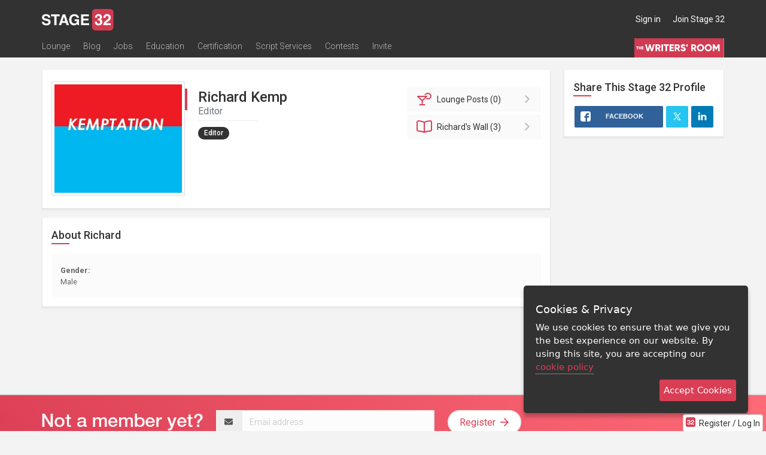

--- FILE ---
content_type: text/css
request_url: https://www.stage32.com/sites/stage32.com/themes/two/css/global.css?f
body_size: 65106
content:
/* CCS3 DEFINITIONS */
:root {
	--charcoal: #323232;
	--red: #da3e55;
}

/* ==========================================================================
KEYFRAMES
========================================================================== */
@keyframes blink{
	0%{ opacity:1; }
	50%{ opacity:0; }
	100%{ opacity:1; }
}
@-webkit-keyframes blink{
	0%{ opacity:1; }
	50%{ opacity:0; }
	100%{ opacity:1; }
}
@-moz-keyframes blink{
	0%{ opacity:1; }
	50%{ opacity:0; }
	100%{ opacity:1; }
}
@-moz-keyframes spin{
	100%{
		-moz-transform: rotate(360deg);
	}
}
@-webkit-keyframes spin{
	100%{
		-webkit-transform: rotate(360deg);
	}
}
@keyframes spin{
	100%{
		-webkit-transform: rotate(360deg);
		transform:rotate(360deg);
	}
}
@-webkit-keyframes bounce{
	0%, 20%, 50%, 80%, 100%{-webkit-transform: translateX(0);}	40%{-webkit-transform: translateX(-300px);}
	60%{-webkit-transform: translateX(-285px);}
}
@-moz-keyframes bounce{
	0%, 20%, 50%, 80%, 100%{-moz-transform: translateX(0);}
	40%{-moz-transform: translateX(-30px);}
	60%{-moz-transform: translateX(-15px);}
}
@-o-keyframes bounce{
	0%, 20%, 50%, 80%, 100%{-o-transform: translateX(0);}
	40%{-o-transform: translateX(-30px);}
	60%{-o-transform: translateX(-15px);}
}
@keyframes bounce{
	0%, 20%, 50%, 80%, 100%{transform: translateX(120px);}
	40%{transform: translateX(135px);}
	60%{transform: translateX(150px);}
}
@-webkit-keyframes move_from_top{
    from{
        opacity: 0;
        -webkit-transform: translateY(60%);
    }
    to{
        opacity: 1;
        -webkit-transform: translateY(0%);
    }
}
@-moz-keyframes move_from_top{
    from{
        opacity: 0;
        -moz-transform: translateY(60%);
    }
    to{
        opacity: 1;
        -moz-transform: translateY(0%);
    }
}
@-ms-keyframes move_from_top{
    from{
        opacity: 0;
        -ms-transform: translateY(60%);
    }
    to{
        opacity: 1;
        -ms-transform: translateY(0%);
    }
}
@-o-keyframes move_from_top{
    from{
        opacity: 0;
        -o-transform: translateY(60%);
    }
    to{
        opacity: 1;
        -o-transform: translateY(0%);
    }
}
@-webkit-keyframes move_from_left{
    from{
        opacity: 0;
        -webkit-transform: translatex(-30%);
    }
    to{
        opacity: 1;
        -webkit-transform: translatex(0%);
    }
}
@-moz-keyframes move_from_left{
    from{
        opacity: 0;
        -moz-transform: translatex(-30%);
    }
    to{
        opacity: 1;
        -moz-transform: translatex(0%);
    }
}
@-ms-keyframes move_from_left{
    from{
        opacity: 0;
        -ms-transform: translatex(-30%);
    }
    to{
        opacity: 1;
        -ms-transform: translatex(0%);
    }
}
@-o-keyframes move_from_left{
    from{
        opacity: 0;
        -o-transform: translatex(-30%);
    }
    to{
        opacity: 1;
        -o-transform: translatex(0%);
    }
}
@keyframes move_from_left{
    from{
        opacity: 0;
        transform: translatex(-30%);
    }
    to{
        opacity: 1;
        transform: translatex(0%);
    }
}
@-moz-keyframes flash /* Firefox */{
	0%  {background:#f3f3f3;}
	50% {background:#da3e55;}
	100%  {background:#f3f3f3;}
}
@-webkit-keyframes flash /* Safari and Chrome */{
	0%  {background:#f3f3f3;}
	50% {background:#da3e55;}
	100%  {background:#f3f3f3;}
}

@-moz-keyframes flash_blue /* Firefox */{
	0%  {background:#f3f3f3;}
	50% {background:#5bc0de;}
	100%  {background:#f3f3f3;}
}
@-webkit-keyframes flash_blue /* Safari and Chrome */{
	0%  {background:#f3f3f3;}
	50% {background:#5bc0de;}
	100%  {background:#f3f3f3;}
}
/* ==========================================================================
ICON FONT
========================================================================== */
@font-face{
	font-family: 'all-icons';
	src: url('/sites/stage32.com/modules/s32/fonts/all-icons.eot?rig3q2');
	src: url('/sites/stage32.com/modules/s32/fonts/all-icons.eot?rig3q2#iefix') format('embedded-opentype'),
	url('/sites/stage32.com/modules/s32/fonts/all-icons.ttf?rig3q2') format('truetype'),
	url('/sites/stage32.com/modules/s32/fonts/all-icons.woff?rig3q2') format('woff'),
	url('/sites/stage32.com/modules/s32/fonts/all-icons.svg?rig3q2#all-icons') format('svg path');
	font-weight: normal;
	font-style: normal;
}
[class^="all-icons-"], [class*=" all-icons-"]{
    /* use !important to prevent issues with browser extensions that change fonts */
    font-family: 'all-icons' !important;
    speak: none;
    font-style: normal;
    font-weight: normal;
    font-variant: normal;
    text-transform: none;
    line-height: 1;

    /* Better Font Rendering =========== */
    -webkit-font-smoothing: antialiased;
    -moz-osx-font-smoothing: grayscale;
}

.all-icons-invite1:before{
    content: "\e936";
}
.all-icons-invite2:before{
    content: "\e937";
}
.all-icons-invite3:before{
    content: "\e938";
}
.all-icons-answer:before{
    content: "\e900";
}
.all-icons-award:before{
    content: "\e901";
}
.all-icons-bell:before{
    content: "\e902";
}
.all-icons-calendar:before{
    content: "\e903";
}
.all-icons-camera:before{
    content: "\e904";
}
.all-icons-cancel:before{
    content: "\e905";
}
.all-icons-check:before{
    content: "\e906";
}
.all-icons-checkbox-free:before{
    content: "\e907";
}
.all-icons-checkbox-full:before{
    content: "\e908";
}
.all-icons-circle-1-fill:before{
    content: "\e909";
}
.all-icons-circle-1-outline:before{
    content: "\e90a";
}
.all-icons-circle-2-fill:before{
    content: "\e90b";
}
.all-icons-circle-2-outline:before{
    content: "\e90c";
}
.all-icons-circle-3-fill:before{
    content: "\e90d";
}
.all-icons-circle-3-outline:before{
    content: "\e90e";
}
.all-icons-circle-check-outline:before{
    content: "\e90f";
}
.all-icons-circle-enter:before{
    content: "\e910";
}
.all-icons-circle-eye:before{
    content: "\e911";
}
.all-icons-circle-plus:before{
    content: "\e912";
}
.all-icons-clock:before{
    content: "\e913";
}
.all-icons-delete:before{
    content: "\e914";
}
.all-icons-dialog:before{
    content: "\e915";
}
.all-icons-down:before{
    content: "\e916";
}
.all-icons-enter:before{
    content: "\e917";
}
.all-icons-eye:before{
    content: "\e918";
}
.all-icons-facebook:before{
    content: "\e919";
}
.all-icons-heart:before{
    content: "\e91a";
}
.all-icons-image:before{
    content: "\e91b";
}
.all-icons-imdb:before{
    content: "\e91c";
}
.all-icons-instagram:before{
    content: "\e91d";
}
.all-icons-link:before{
    content: "\e91e";
}
.all-icons-linkedin:before{
    content: "\e91f";
}
.all-icons-location:before{
    content: "\e920";
}
.all-icons-lounge:before{
    content: "\e921";
}
.all-icons-mail-close:before{
    content: "\e922";
}
.all-icons-mail-open:before{
    content: "\e923";
}
.all-icons-menu:before{
    content: "\e924";
}
.all-icons-message:before{
    content: "\e925";
}
.all-icons-photo:before{
    content: "\e926";
}
.all-icons-pinterest:before{
    content: "\e927";
}
.all-icons-plus:before{
    content: "\e928";
}
.all-icons-radiobutton-free:before{
    content: "\e929";
}
.all-icons-radiobutton-full:before{
    content: "\e92a";
}
.all-icons-settings:before{
    content: "\e92b";
}
.all-icons-share:before{
    content: "\e92c";
}
.all-icons-toggle-background:before{
    content: "\e92d";
}
.all-icons-toggle-circle:before{
    content: "\e92e";
}
.all-icons-toggle-off:before{
    content: "\e92f";
}
.all-icons-toggle-on:before{
    content: "\e930";
}
.all-icons-twitter:before{
    content: "\e931";
}
.all-icons-user:before{
    content: "\e932";
}
.all-icons-video:before{
    content: "\e933";
}
.all-icons-vimeo:before{
    content: "\e934";
}
.all-icons-youtube:before{
    content: "\e935";
}
.all-icons-toggle-on.lg,
.all-icons-toggle-off.lg{
	font-size:25px;
	border-radius: 14px;
}
.all-icons-toggle-on,
.all-icons-toggle-off,
.all-icons-radiobutton-free,
.all-icons-circle-plus,
.all-icons-checkbox-free,
.all-icons-checkbox-full {
	background:#fff;
	cursor:pointer;
}
.all-icons-radiobutton-free,
.all-icons-circle-plus{
	color:#da3e55;
}
.all-icons-circle-check-outline{
	color:#da3e55;
	background:#fff;
	border-radius: 50%;
}
.all-icons-toggle-on{
	color:#da3e55;
}
.all-icons-toggle-off{
	color:#ccc;
}
.all-icons-checkbox-free{
	color:#666665;
}
.all-icons-checkbox-full{
	color:#da3e55;
}
/* ==========================================================================
MMENU
========================================================================== */
/*mmenu*/
.mm-menu .mm-listview > li:after,
.mm-listview > li:after{
	left: 0 !important;
}
.mm-menu:after{
	content: "";
	display: block;
	width: 20px;
	height: 120%;
	position: absolute;
	left: 100%;
	top: -10%;
	z-index: 99;
}
.mm-menu.mm-right:after{
	left: auto;
	right: 100%;
}
.mm-menu.mm-next:after, .mm-menu.mm-front:after{
	content: none;
	display: none;
}
.mm-menu:after{
	box-shadow: 0 0 10px rgba(0, 0, 0, 0.3);
}
.mm-menu.mm-current{
	display: block !important;
}
.mm-hidden{
	display: none !important;
}
.mm-wrapper{
	overflow-x: hidden;
	position: relative;
}
.mm-menu,
.mm-menu > .mm-panel{
	margin: 0;
	position: absolute;
	left: 0;
	right: 0;
	top: 0;
	bottom: 0;
	z-index: 0;
}
.mm-menu{
	background: inherit;
	display: block;
	overflow: hidden;
	padding: 0;
}
.mm-panel{
	-webkit-transition: -webkit-transform 0.4s ease;
	-moz-transition: -moz-transform 0.4s ease;
	-ms-transition: -ms-transform 0.4s ease;
	-o-transition: -o-transform 0.4s ease;
	transition: transform 0.4s ease;
	-webkit-transform: translate3d(100%, 0, 0);
	-moz-transform: translate3d(100%, 0, 0);
	-ms-transform: translate3d(100%, 0, 0);
	-o-transform: translate3d(100%, 0, 0);
	transform: translate3d(100%, 0, 0);
}
.mm-panel.mm-opened{
	-webkit-transform: translate3d(0%, 0, 0);
	-moz-transform: translate3d(0%, 0, 0);
	-ms-transform: translate3d(0%, 0, 0);
	-o-transform: translate3d(0%, 0, 0);
	transform: translate3d(0%, 0, 0);
}
.mm-panel.mm-subopened{
	-webkit-transform: translate3d(-30%, 0, 0);
	-moz-transform: translate3d(-30%, 0, 0);
	-ms-transform: translate3d(-30%, 0, 0);
	-o-transform: translate3d(-30%, 0, 0);
	transform: translate3d(-30%, 0, 0);
}
.mm-panel.mm-highest{
	z-index: 1;
}
.mm-menu > .mm-panel{
	background: inherit;
	-webkit-overflow-scrolling: touch;
	overflow: scroll;
	overflow-x: hidden;
	overflow-y: auto;
	box-sizing: border-box;
	padding: 0 20px;
}
.mm-menu > .mm-panel.mm-hasnavbar{
	padding-top: 40px;
}
.mm-menu > .mm-panel:before, .mm-menu > .mm-panel:after{
	content: '';
	display: block;
	height: 20px;
}
.mm-vertical .mm-panel{
	-webkit-transform: none !important;
	-moz-transform: none !important;
	-ms-transform: none !important;
	-o-transform: none !important;
	transform: none !important;
}
.mm-vertical .mm-listview .mm-panel,
.mm-listview .mm-vertical .mm-panel{
	display: none;
	padding: 10px 0 10px 10px;
}
.mm-vertical .mm-listview .mm-panel .mm-listview > li:last-child:after,
.mm-listview .mm-vertical .mm-panel .mm-listview > li:last-child:after{
	border-color: transparent;
}
.mm-vertical li.mm-opened > .mm-panel,
li.mm-vertical.mm-opened > .mm-panel{
	display: block;
}
.mm-vertical .mm-listview > li > .mm-next,
.mm-listview > li.mm-vertical > .mm-next{
	height: 40px;
	bottom: auto;
}
.mm-vertical .mm-listview > li > .mm-next:after,
.mm-listview > li.mm-vertical > .mm-next:after{
	top: 16px;
	bottom: auto;
}
.mm-vertical .mm-listview > li.mm-opened > .mm-next:after,
.mm-listview > li.mm-vertical.mm-opened > .mm-next:after{
	-webkit-transform: rotate(45deg);
	-moz-transform: rotate(45deg);
	-ms-transform: rotate(45deg);
	-o-transform: rotate(45deg);
	transform: rotate(45deg);
}
.mm-navbar{
	border-bottom: 1px solid transparent;
	text-align: center;
	line-height: 20px;
	height: 40px;
	padding: 0 40px;
	margin: 0;
	position: absolute;
	top: 0;
	left: 0;
	right: 0;
}
.mm-navbar > *{
	display: block;
	padding: 10px 0;
}
.mm-navbar a, .mm-navbar a:hover{
	text-decoration: none;
}
.mm-navbar .mm-title{
	text-overflow: ellipsis;
	white-space: nowrap;
	overflow: hidden;
}
.mm-navbar .mm-btn{
	box-sizing: border-box;
	width: 40px;
	height: 40px;
	position: absolute;
	top: 0;
	z-index: 1;
}
.mm-navbar .mm-btn:first-child{
	padding-left: 20px;
	left: 0;
}
.mm-navbar .mm-btn:last-child{
	padding-right: 20px;
	right: 0;
}
.mm-panel .mm-navbar{
	display: none;
}
.mm-panel.mm-hasnavbar .mm-navbar{
	display: block;
}
.mm-listview,
.mm-listview > li{
	list-style: none;
	display: block;
	padding: 0;
	margin: 0;
}
.mm-listview{
	font: inherit;
	font-size: 18px;
}
.mm-listview a,
.mm-listview a:hover{
	text-decoration: none;
}
.mm-listview > li{
	position: relative;
}
.mm-listview > li > a,
.mm-listview > li > span{
	text-overflow: ellipsis;
	white-space: nowrap;
	overflow: hidden;
	color: inherit;
	line-height: 34px;
	display: block;
	padding: 10px 10px 10px 20px;
	margin: 0;
}
.mm-listview > li > a.mm-arrow,
.mm-listview > li > span.mm-arrow{
	padding-right: 50px;
}
.mm-listview > li:not(.mm-divider):after{
	content: '';
	border-bottom-width: 1px;
	border-bottom-style: solid;
	display: block;
	position: absolute;
	left: 0;
	right: 0;
	bottom: 0;
}
.mm-listview > li:not(.mm-divider):after{
	left: 20px;
}
.mm-listview .mm-next{
	background: rgba(3, 2, 1, 0);
	width: 70px;
	padding: 0;
	position: absolute;
	right: 0;
	top: 0;
	bottom: 0;
	z-index: 2;
}
.mm-listview .mm-next:before{
	content: '';
	border-left-width: 1px;
	border-left-style: solid;
	display: block;
	position: absolute;
	top: 0;
	bottom: 0;
	left: 0;
}
.mm-listview .mm-next + a,
.mm-listview .mm-next + span{
	margin-right: 70px;
}
.mm-listview .mm-next.mm-fullsubopen{
	width: 100%;
}
.mm-listview .mm-next.mm-fullsubopen:before{
	border-left: none;
}
.mm-listview .mm-next.mm-fullsubopen + a,
.mm-listview .mm-next.mm-fullsubopen + span{
	padding-right: 50px;
	margin-right: 0;
}
.mm-menu > .mm-panel > .mm-listview{
	margin-left: -20px;
	margin-right: -20px;
}
.mm-menu > .mm-panel > .mm-listview.mm-first{
	margin-top: -20px;
	margin-bottom:25px;
}
.mm-menu > .mm-panel.mm-hasheader > .mm-listview.mm-first{
	margin-top:34px;
	border-top:1px solid #ccc;
}
.mm-menu > .mm-panel > .mm-listview.mm-last{
	padding-bottom: 20px;
}
.mm-prev:before,
.mm-next:after,
.mm-arrow:after{
	content: '';
	border: 2px solid #da3e55;
	display: inline-block;
	width: 8px;
	height: 8px;
	margin: auto;
	position: absolute;
	top: 0;
	bottom: 0;
	-webkit-transform: rotate(-45deg);
	-moz-transform: rotate(-45deg);
	-ms-transform: rotate(-45deg);
	-o-transform: rotate(-45deg);
	transform: rotate(-45deg);
}
.mm-prev:before{
	border-right: none;
	border-bottom: none;
	left: 20px;
}
.mm-next:after,
.mm-arrow:after{
	border-top: none;
	border-left: none;
	right: 32px;
}
.mm-divider{
	text-overflow: ellipsis;
	white-space: nowrap;
	overflow: hidden;
	font-size: 10px;
	text-transform: uppercase;
	text-indent: 20px;
	line-height: 25px;
}
.mm-listview > li.mm-spacer{
	padding-top: 40px;
}
.mm-listview > li.mm-spacer > .mm-next{
	top: 40px;
}
.mm-listview > li.mm-spacer.mm-divider{
	padding-top: 25px;
}
.mm-menu{
	background: #ebebeb;
	color: rgba(0, 0, 0, 0.7);
}
.mm-menu .mm-navbar{
	border-color: rgba(0, 0, 0, 0.1);
}
.mm-menu .mm-navbar > *,
.mm-menu .mm-navbar a{
	color: rgba(0, 0, 0, 0.3);
}
.mm-menu .mm-navbar .mm-btn:before,
.mm-menu .mm-navbar .mm-btn:after{
	border-color: rgba(0, 0, 0, 0.3);
}
.mm-menu .mm-listview > li:after{
	border-color: rgba(0, 0, 0, 0.1);
}
.mm-menu .mm-listview > li .mm-prev:before,
.mm-menu .mm-listview > li .mm-next:after,
.mm-menu .mm-listview > li .mm-arrow:after{
	border-color: rgba(0, 0, 0, 0.3);
}
.mm-menu .mm-listview > li .mm-prev:after,
.mm-menu .mm-listview > li .mm-next:before{
	border-color: rgba(0, 0, 0, 0.1);
}
.mm-menu .mm-listview > li.mm-selected > a:not(.mm-next),
.mm-menu .mm-listview > li.mm-selected > span{
	background: rgba(255, 255, 255, 0.5);
}
.mm-menu.mm-vertical .mm-listview li.mm-opened > a.mm-next,
.mm-menu.mm-vertical .mm-listview li.mm-opened > .mm-panel,
.mm-menu .mm-listview li.mm-opened.mm-vertical > a.mm-next,
.mm-menu .mm-listview li.mm-opened.mm-vertical > .mm-panel{
	background: rgba(0, 0, 0, 0.05);
}
.mm-menu .mm-divider{
	background: rgba(0, 0, 0, 0.05);
}
/* jQuery.mmenu offcanvas addon CSS */
.mm-page{
	box-sizing: border-box;
	position: relative;
}
.mm-slideout{
	-webkit-transition: -webkit-transform 0.4s ease;
	-ms-transition: -ms-transform 0.4s ease;
	transition: transform 0.4s ease;
}
html.mm-opened{
	overflow: hidden;
	position: relative;
}
html.mm-opened body{
	overflow: hidden;
}
html.mm-background .mm-page{
	background: inherit;
}
#mm-blocker{
	background: rgba(3, 2, 1, 0);
	display: none;
	width: 100%;
	height: 100%;
	position: fixed;
	top: 0;
	left: 0;
	z-index: 999999;
}
html.mm-opened #mm-blocker,
html.mm-blocking #mm-blocker{
	display: block;
}
.mm-menu.mm-offcanvas{
	display: none;
	position: fixed;
}
.mm-menu.mm-current{
	display: block;
}
.mm-menu{
	width: 80%;
	min-width: 140px;
	max-width: 440px;
}
html.mm-opening .mm-slideout{
	-webkit-transform: translate(80%, 0);
	-moz-transform: translate(80%, 0);
	-ms-transform: translate(80%, 0);
	-o-transform: translate(80%, 0);
	transform: translate(80%, 0);
}
/* jQuery.mmenu autoHeight addon CSS */
.mm-menu.mm-top.mm-autoheight, .mm-menu.mm-bottom.mm-autoheight{
	max-height: 80%;
}
.mm-menu.mm-top.mm-autoheight.mm-fullscreen, .mm-menu.mm-bottom.mm-autoheight.mm-fullscreen{
	max-height: 100%;
}
.mm-menu.mm-measureheight > .mm-panel{
	bottom: auto !important;
	height: auto !important;
}
/* jQuery.mmenu counters addon CSS */
em.mm-counter{
	font: inherit;
	font-size: 14px;
	font-style: normal;
	text-indent: 0;
	line-height: 20px;
	display: block;
	margin-top: -10px;
	position: absolute;
	right: 45px;
	top: 50%;
}
em.mm-counter + a.mm-next{
	padding-left: 40px;
}
em.mm-counter + a.mm-next + a,
em.mm-counter + a.mm-next + span{
	margin-right: 90px;
}
em.mm-counter + a.mm-fullsubopen{
	padding-left: 0;
}
.mm-vertical > .mm-counter{
	top: 12px;
	margin-top: 0;
}
.mm-vertical.mm-spacer > .mm-counter{
	margin-top: 40px;
}
.mm-nosubresults > .mm-counter{
	display: none;
}
.mm-menu em.mm-counter{
	color: rgba(0, 0, 0, 0.3);
}
/* jQuery.mmenu dividers addon CSS */
.mm-divider > span{
	text-overflow: ellipsis;
	white-space: nowrap;
	overflow: hidden;
	padding: 0;
	line-height: 25px;
}
.mm-divider.mm-opened a.mm-next:after{
	-webkit-transform: rotate(45deg);
	-moz-transform: rotate(45deg);
	-ms-transform: rotate(45deg);
	-o-transform: rotate(45deg);
	transform: rotate(45deg);
}
.mm-collapsed:not(.mm-uncollapsed){
	display: none;
}
.mm-fixeddivider{
	background: inherit;
	display: none;
	position: absolute;
	top: 0;
	left: 0;
	right: 0;
	z-index: 2;
	-webkit-transform: translate3d(0, 0, 0);
	-moz-transform: translate3d(0, 0, 0);
	-ms-transform: translate3d(0, 0, 0);
	-o-transform: translate3d(0, 0, 0);
	transform: translate3d(0, 0, 0);
}
.mm-fixeddivider:after{
	content: none !important;
	display: none !important;
}
.mm-hasdividers .mm-fixeddivider{
	display: block;
}
.mm-menu .mm-fixeddivider span{
	background: rgba(0, 0, 0, 0.05);
}
/* jQuery.mmenu dragOpen addon CSS */
html.mm-opened.mm-dragging .mm-menu,
html.mm-opened.mm-dragging .mm-page,
html.mm-opened.mm-dragging .mm-fixed-top,
html.mm-opened.mm-dragging .mm-fixed-bottom,
html.mm-opened.mm-dragging #mm-blocker{
	-webkit-transition-duration: 0s;
	-moz-transition-duration: 0s;
	-ms-transition-duration: 0s;
	-o-transition-duration: 0s;
	transition-duration: 0s;
}
/* jQuery.mmenu navbar addon CSS */
.mm-menu > .mm-navbar{
	background: inherit;
	padding: 0;
	z-index: 3;
	-webkit-transform: translate3d(0, 0, 0);
	-moz-transform: translate3d(0, 0, 0);
	-ms-transform: translate3d(0, 0, 0);
	-o-transform: translate3d(0, 0, 0);
	transform: translate3d(0, 0, 0);
}
.mm-navbar-bottom{
	border-top: 1px solid transparent;
	border-bottom: none;
	top: auto;
	bottom: 0;
}
.mm-navbar-top ~ .mm-navbar-top{
	border-bottom: none;
}
.mm-navbar-bottom ~ .mm-navbar-bottom{
	border-top: none;
}
.mm-navbar.mm-hasbtns{
	padding: 0 40px;
}
.mm-navbar-top-1{
	top: 0px;
}
.mm-hasnavbar-top-1 .mm-panel{
	top: 40px;
}
.mm-hasnavbar-top-1 .mm-indexer{
	top: 50px;
}
.mm-hasnavbar-top-1 .mm-fixeddivider{
	top: 40px;
}
.mm-navbar-top-2{
	top: 40px;
}
.mm-hasnavbar-top-2 .mm-panel{
	top: 80px;
}
.mm-hasnavbar-top-2 .mm-indexer{
	top: 90px;
}
.mm-hasnavbar-top-2 .mm-fixeddivider{
	top: 80px;
}
.mm-navbar-top-3{
	top: 80px;
}
.mm-hasnavbar-top-3 .mm-panel{
	top: 120px;
}
.mm-hasnavbar-top-3 .mm-indexer{
	top: 130px;
}
.mm-hasnavbar-top-3 .mm-fixeddivider{
	top: 120px;
}
.mm-navbar-bottom-1{
	bottom: 0px;
}
.mm-hasnavbar-bottom-1 .mm-panel{
	bottom: 40px;
}
.mm-hasnavbar-bottom-1 .mm-indexer{
	bottom: 50px;
}
.mm-navbar-bottom-2{
	bottom: 40px;
}
.mm-hasnavbar-bottom-2 .mm-panel{
	bottom: 80px;
}
.mm-hasnavbar-bottom-2 .mm-indexer{
	bottom: 90px;
}
.mm-navbar-bottom-3{
	bottom: 80px;
}
.mm-hasnavbar-bottom-3 .mm-panel{
	bottom: 120px;
}
.mm-hasnavbar-bottom-3 .mm-indexer{
	bottom: 130px;
}
.mm-close{
	text-align: right;
}
.mm-close:after{
	content: 'x';
}
.mm-navbar-2 > *,
.mm-navbar-3 > *,
.mm-navbar-4 > *,
.mm-navbar-5 > *,
.mm-navbar-6 > *{
	display: block;
	float: left;
}
.mm-navbar-2 > *{
	width: 50%;
}
.mm-navbar-3 > *{
	width: 33.33%;
}
.mm-navbar-4 > *{
	width: 25%;
}
.mm-navbar-5 > *{
	width: 20%;
}
.mm-navbar-6 > *{
	width: 16.66%;
}
/* jQuery.mmenu searchfield addon CSS */
.mm-search,
.mm-search input{
	box-sizing: border-box;
}
.mm-search{
	height: 40px;
	padding: 7px 10px 0 10px;
}
.mm-search input{
	border: none;
	border-radius: 26px;
	font: inherit;
	font-size: 14px;
	line-height: 26px;
	outline: none;
	display: block;
	width: 100%;
	height: 26px;
	margin: 0;
	padding: 0 10px;
}
.mm-search input::-ms-clear{
	display: none;
}
.mm-panel > .mm-search{
	width: 100%;
	position: absolute;
	top: 0;
	left: 0;
}
.mm-panel.mm-hassearch{
	padding-top: 40px;
}
.mm-panel.mm-hassearch.mm-hasnavbar{
	padding-top: 80px;
}
.mm-panel.mm-hassearch.mm-hasnavbar .mm-search{
	top: 40px;
}
.mm-noresultsmsg{
	text-align: center;
	font-size: 21px;
	display: none;
	padding: 40px 0;
}
.mm-noresults .mm-noresultsmsg{
	display: block;
}
.mm-noresults .mm-indexer{
	display: none !important;
}
li.mm-nosubresults > a.mm-next{
	display: none;
}
li.mm-nosubresults > a.mm-next + a,
li.mm-nosubresults > a.mm-next + span{
	padding-right: 10px;
}
.mm-menu .mm-search input{
	background: rgba(0, 0, 0, 0.05);
	color: rgba(0, 0, 0, 0.7);
}
.mm-menu .mm-noresultsmsg{
	color: rgba(0, 0, 0, 0.3);
}
/* jQuery.mmenu sectionIndexer addon CSS */
.mm-indexer{
	background: inherit;
	text-align: center;
	font-size: 12px;
	box-sizing: border-box;
	width: 20px;
	position: absolute;
	top: 10px;
	bottom: 10px;
	right: -100px;
	z-index: 3;
	-webkit-transition: right 0.4s ease;
	-moz-transition: right 0.4s ease;
	-ms-transition: right 0.4s ease;
	-o-transition: right 0.4s ease;
	transition: right 0.4s ease;
	-webkit-transform: translate3d(0, 0, 0);
	-moz-transform: translate3d(0, 0, 0);
	-ms-transform: translate3d(0, 0, 0);
	-o-transform: translate3d(0, 0, 0);
	transform: translate3d(0, 0, 0);
}
.mm-indexer a{
	text-decoration: none;
	display: block;
	height: 3.85%;
}
.mm-indexer ~ .mm-panel.mm-hasindexer{
	padding-right: 40px;
}
.mm-hasindexer .mm-indexer{
	right: 0;
}
.mm-hasindexer .mm-fixeddivider{
	right: 20px;
}
.mm-menu .mm-indexer a{
	color: rgba(0, 0, 0, 0.3);
}
/* jQuery.mmenu toggles addon CSS */
input.mm-toggle,
input.mm-check{
	position: absolute;
	left: -10000px;
}
label.mm-toggle,
label.mm-check{
	margin: 0;
	position: absolute;
	top: 50%;
	z-index: 2;
}
label.mm-toggle:before,
label.mm-check:before{
	content: '';
	display: block;
}
label.mm-toggle{
	border-radius: 30px;
	width: 50px;
	height: 30px;
	margin-top: -15px;
}
label.mm-toggle:before{
	border-radius: 30px;
	width: 28px;
	height: 28px;
	margin: 1px;
}
input.mm-toggle:checked ~ label.mm-toggle:before{
	float: right;
}
label.mm-check{
	width: 30px;
	height: 30px;
	margin-top: -15px;
}
label.mm-check:before{
	border-left: 3px solid;
	border-bottom: 3px solid;
	width: 40%;
	height: 20%;
	margin: 25% 0 0 20%;
	opacity: 0.1;
	-webkit-transform: rotate(-45deg);
	-moz-transform: rotate(-45deg);
	-ms-transform: rotate(-45deg);
	-o-transform: rotate(-45deg);
	transform: rotate(-45deg);
}
input.mm-check:checked ~ label.mm-check:before{
	opacity: 1;
}
li.mm-vertical label.mm-toggle, li.mm-vertical label.mm-check{
	bottom: auto;
	margin-top: 0;
}
li.mm-vertical label.mm-toggle{
	top: 5px;
}
li.mm-vertical label.mm-check{
	top: 5px;
}
label.mm-toggle, label.mm-check{
	right: 20px;
}
label.mm-toggle + a,
label.mm-toggle + span{
	padding-right: 80px;
}
label.mm-check + a,
label.mm-check + span{
	padding-right: 60px;
}
a.mm-next + label.mm-toggle, a.mm-next + label.mm-check{
	right: 60px;
}
a.mm-next + label.mm-toggle + a,
a.mm-next + label.mm-toggle + span, a.mm-next + label.mm-check + a,
a.mm-next + label.mm-check + span{
	margin-right: 50px;
}
a.mm-next + label.mm-toggle + a,
a.mm-next + label.mm-toggle + span{
	padding-right: 70px;
}
a.mm-next + label.mm-check + a,
a.mm-next + label.mm-check + span{
	padding-right: 50px;
}
em.mm-counter + a.mm-next + label.mm-toggle, em.mm-counter + a.mm-next + label.mm-check{
	right: 100px;
}
em.mm-counter + a.mm-next + label.mm-toggle + a,
em.mm-counter + a.mm-next + label.mm-toggle + span, em.mm-counter + a.mm-next + label.mm-check + a,
em.mm-counter + a.mm-next + label.mm-check + span{
	margin-right: 90px;
}
.mm-menu label.mm-toggle{
	background: rgba(0, 0, 0, 0.1);
}
.mm-menu label.mm-toggle:before{
	background: #ebebeb;
}
.mm-menu input.mm-toggle:checked ~ label.mm-toggle{
	background: #4bd963;
}
.mm-menu label.mm-check:before{
	border-color: rgba(0, 0, 0, 0.7);
}
/* jQuery.mmenu borderstyle extension CSS */
.mm-menu.mm-border-none .mm-listview > li:after,
.mm-listview.mm-border-none > li:after{
	content: none;
}
.mm-menu.mm-border-full .mm-listview > li:after,
.mm-listview.mm-border-full > li:after{
	left: 0 !important;
}
/* jQuery.mmenu effects extension CSS */
html.mm-effect-zoom-menu .mm-menu.mm-offcanvas{
	-webkit-transition: -webkit-transform 0.4s ease;
	-moz-transition: -moz-transform 0.4s ease;
	-ms-transition: -ms-transform 0.4s ease;
	-o-transition: -o-transform 0.4s ease;
	transition: transform 0.4s ease;
}
html.mm-effect-zoom-menu.mm-opened .mm-menu.mm-offcanvas{
	-webkit-transform: scale(0.7, 0.7) translate3d(-30%, 0, 0);
	-moz-transform: scale(0.7, 0.7) translate3d(-30%, 0, 0);
	-ms-transform: scale(0.7, 0.7) translate3d(-30%, 0, 0);
	-o-transform: scale(0.7, 0.7) translate3d(-30%, 0, 0);
	transform: scale(0.7, 0.7) translate3d(-30%, 0, 0);
	-webkit-transform-origin: left center;
	-moz-transform-origin: left center;
	-ms-transform-origin: left center;
	-o-transform-origin: left center;
	transform-origin: left center;
}
html.mm-effect-zoom-menu.mm-opening .mm-menu.mm-offcanvas{
	-webkit-transform: scale(1, 1) translate3d(0%, 0, 0);
	-moz-transform: scale(1, 1) translate3d(0%, 0, 0);
	-ms-transform: scale(1, 1) translate3d(0%, 0, 0);
	-o-transform: scale(1, 1) translate3d(0%, 0, 0);
	transform: scale(1, 1) translate3d(0%, 0, 0);
}
html.mm-effect-zoom-menu.mm-right.mm-opened .mm-menu.mm-offcanvas{
	-webkit-transform: scale(0.7, 0.7) translate3d(30%, 0, 0);
	-moz-transform: scale(0.7, 0.7) translate3d(30%, 0, 0);
	-ms-transform: scale(0.7, 0.7) translate3d(30%, 0, 0);
	-o-transform: scale(0.7, 0.7) translate3d(30%, 0, 0);
	transform: scale(0.7, 0.7) translate3d(30%, 0, 0);
	-webkit-transform-origin: right center;
	-moz-transform-origin: right center;
	-ms-transform-origin: right center;
	-o-transform-origin: right center;
	transform-origin: right center;
}
html.mm-effect-zoom-menu.mm-right.mm-opening .mm-menu.mm-offcanvas{
	-webkit-transform: scale(1, 1) translate3d(0%, 0, 0);
	-moz-transform: scale(1, 1) translate3d(0%, 0, 0);
	-ms-transform: scale(1, 1) translate3d(0%, 0, 0);
	-o-transform: scale(1, 1) translate3d(0%, 0, 0);
	transform: scale(1, 1) translate3d(0%, 0, 0);
}
html.mm-effect-slide-menu .mm-menu.mm-offcanvas{
	-webkit-transition: -webkit-transform 0.4s ease;
	transition: transform 0.4s ease;
}
html.mm-effect-slide-menu.mm-opened .mm-menu.mm-offcanvas{
	-webkit-transform: translate3d(-30%, 0, 0);
	-moz-transform: translate3d(-30%, 0, 0);
	-ms-transform: translate3d(-30%, 0, 0);
	-o-transform: translate3d(-30%, 0, 0);
	transform: translate3d(-30%, 0, 0);
}
html.mm-effect-slide-menu.mm-opening .mm-menu.mm-offcanvas{
	-webkit-transform: translate3d(0%, 0, 0);
	-moz-transform: translate3d(0%, 0, 0);
	-ms-transform: translate3d(0%, 0, 0);
	-o-transform: translate3d(0%, 0, 0);
	transform: translate3d(0%, 0, 0);
}
html.mm-effect-slide-menu.mm-right.mm-opened .mm-menu.mm-offcanvas{
	-webkit-transform: translate3d(30%, 0, 0);
	-moz-transform: translate3d(30%, 0, 0);
	-ms-transform: translate3d(30%, 0, 0);
	-o-transform: translate3d(30%, 0, 0);
	transform: translate3d(30%, 0, 0);
}
html.mm-effect-slide-menu.mm-right.mm-opening .mm-menu.mm-offcanvas{
	-webkit-transform: translate3d(0%, 0, 0);
	-moz-transform: translate3d(0%, 0, 0);
	-ms-transform: translate3d(0%, 0, 0);
	-o-transform: translate3d(0%, 0, 0);
	transform: translate3d(0%, 0, 0);
}
.mm-menu.mm-effect-zoom-panels .mm-panel{
	-webkit-transform: scale(1.5, 1.5) translate3d(100%, 0, 0);
	-moz-transform: scale(1.5, 1.5) translate3d(100%, 0, 0);
	-ms-transform: scale(1.5, 1.5) translate3d(100%, 0, 0);
	-o-transform: scale(1.5, 1.5) translate3d(100%, 0, 0);
	transform: scale(1.5, 1.5) translate3d(100%, 0, 0);
	-webkit-transform-origin: left center;
	-moz-transform-origin: left center;
	-ms-transform-origin: left center;
	-o-transform-origin: left center;
	transform-origin: left center;
	-webkit-transition-property: -webkit-transform, left;
	-moz-transition-property: -moz-transform, left;
	-ms-transition-property: -ms-transform, left;
	-o-transition-property: -o-transform, left;
	transition-property: transform, left;
}
.mm-menu.mm-effect-zoom-panels .mm-panel.mm-opened{
	-webkit-transform: scale(1, 1) translate3d(0%, 0, 0);
	-moz-transform: scale(1, 1) translate3d(0%, 0, 0);
	-ms-transform: scale(1, 1) translate3d(0%, 0, 0);
	-o-transform: scale(1, 1) translate3d(0%, 0, 0);
	transform: scale(1, 1) translate3d(0%, 0, 0);
}
.mm-menu.mm-effect-zoom-panels .mm-panel.mm-opened.mm-subopened{
	-webkit-transform: scale(0.7, 0.7) translate3d(-30%, 0, 0);
	-moz-transform: scale(0.7, 0.7) translate3d(-30%, 0, 0);
	-ms-transform: scale(0.7, 0.7) translate3d(-30%, 0, 0);
	-o-transform: scale(0.7, 0.7) translate3d(-30%, 0, 0);
	transform: scale(0.7, 0.7) translate3d(-30%, 0, 0);
}
.mm-menu.mm-effect-slide-panels-0 .mm-panel.mm-subopened{
	-webkit-transform: translate3d(0, 0, 0);
	-moz-transform: translate3d(0, 0, 0);
	-ms-transform: translate3d(0, 0, 0);
	-o-transform: translate3d(0, 0, 0);
	transform: translate3d(0, 0, 0);
}
.mm-menu.mm-effect-slide-panels-100 .mm-panel.mm-subopened{
	-webkit-transform: translate3d(-100%, 0, 0);
	-moz-transform: translate3d(-100%, 0, 0);
	-ms-transform: translate3d(-100%, 0, 0);
	-o-transform: translate3d(-100%, 0, 0);
	transform: translate3d(-100%, 0, 0);
}
/* jQuery.mmenu fullscreen extension CSS */
.mm-menu.mm-fullscreen{
	width: 100%;
	min-width: 140px;
	max-width: 10000px;
}
html.mm-opening.mm-fullscreen .mm-slideout{
	-webkit-transform: translate(100%, 0);
	-moz-transform: translate(100%, 0);
	-ms-transform: translate(100%, 0);
	-o-transform: translate(100%, 0);
	transform: translate(100%, 0);
}
html.mm-right.mm-opening.mm-fullscreen .mm-slideout{
	-webkit-transform: translate(-100%, 0);
	-moz-transform: translate(-100%, 0);
	-ms-transform: translate(-100%, 0);
	-o-transform: translate(-100%, 0);
	transform: translate(-100%, 0);
}
.mm-menu.mm-fullscreen.mm-top, .mm-menu.mm-fullscreen.mm-bottom{
	height: 100%;
	min-height: 140px;
	max-height: 10000px;
}
html.mm-opened.mm-fullscreen .mm-page{
	box-shadow: none !important;
}
/* jQuery.mmenu multiline extension CSS */
.mm-menu.mm-multiline .mm-listview > li > a,
.mm-menu.mm-multiline .mm-listview > li > span,
.mm-listview.mm-multiline > li
.mm-listview > li.mm-multiline > a,
.mm-listview.mm-multiline > li
.mm-listview > li.mm-multiline > span{
	text-overflow: clip;
	white-space: normal;
}
/* jQuery.mmenu pageshadow extension CSS */
.mm-menu.mm-pageshadow:after{
	content: "";
	display: block;
	width: 20px;
	height: 120%;
	position: absolute;
	left: 100%;
	top: -10%;
	z-index: 99; }
	.mm-menu.mm-pageshadow.mm-right:after{
	left: auto;
	right: 100%; }
	.mm-menu.mm-pageshadow.mm-next:after, .mm-menu.mm-pageshadow.mm-front:after{
	content: none;
	display: none;
}
.mm-menu.mm-pageshadow:after{
	box-shadow: 0 0 10px rgba(0, 0, 0, 0.3);
}
/* jQuery.mmenu position extension CSS */
.mm-menu.mm-top,
.mm-menu.mm-bottom{
	width: 100%;
	min-width: 100%;
	max-width: 100%;
}
.mm-menu.mm-right{
	left: auto;
	right: 0;
}
.mm-menu.mm-bottom{
	top: auto;
	bottom: 0;
}
html.mm-right.mm-opening .mm-slideout{
	-webkit-transform: translate(-80%, 0);
	-moz-transform: translate(-80%, 0);
	-ms-transform: translate(-80%, 0);
	-o-transform: translate(-80%, 0);
	transform: translate(-80%, 0);
}
/* jQuery.mmenu z-position extension CSS */
html.mm-front .mm-slideout{
	-webkit-transform: none !important;
	-moz-transform: none !important;
	-ms-transform: none !important;
	-o-transform: none !important;
	transform: none !important;
	z-index: 0 !important;
}
.mm-menu.mm-front{
	z-index: 1;
}
.mm-menu.mm-front, .mm-menu.mm-next{
	-webkit-transition: -webkit-transform 0.4s ease;
	-ms-transition: -ms-transform 0.4s ease;
	transition: transform 0.4s ease;
	-webkit-transform: translate3d(-100%, 0, 0);
	-moz-transform: translate3d(-100%, 0, 0);
	-ms-transform: translate3d(-100%, 0, 0);
	-o-transform: translate3d(-100%, 0, 0);
	transform: translate3d(-100%, 0, 0);
}
.mm-menu.mm-front.mm-right, .mm-menu.mm-next.mm-right{
	-webkit-transform: translate3d(100%, 0, 0);
	-moz-transform: translate3d(100%, 0, 0);
	-ms-transform: translate3d(100%, 0, 0);
	-o-transform: translate3d(100%, 0, 0);
	transform: translate3d(100%, 0, 0);
}
.mm-menu.mm-top{
	-webkit-transform: translate3d(0, -100%, 0);
	-moz-transform: translate3d(0, -100%, 0);
	-ms-transform: translate3d(0, -100%, 0);
	-o-transform: translate3d(0, -100%, 0);
	transform: translate3d(0, -100%, 0);
}
.mm-menu.mm-bottom{
	-webkit-transform: translate3d(0, 100%, 0);
	-moz-transform: translate3d(0, 100%, 0);
	-ms-transform: translate3d(0, 100%, 0);
	-o-transform: translate3d(0, 100%, 0);
	transform: translate3d(0, 100%, 0);
}
html.mm-opening .mm-menu.mm-front, html.mm-opening .mm-menu.mm-next{
	-webkit-transform: translate3d(0, 0, 0);
	-moz-transform: translate3d(0, 0, 0);
	-ms-transform: translate3d(0, 0, 0);
	-o-transform: translate3d(0, 0, 0);
	transform: translate3d(0, 0, 0);
}
.mm-menu.mm-top, .mm-menu.mm-bottom{
	height: 80%;
	min-height: 140px;
	max-height: 880px;
}
/* jQuery.mmenu themes extension CSS */
.mm-menu.mm-theme-dark{
	background: #323232;
	color: rgba(255, 255, 255, 0.8);
}
.mm-menu.mm-theme-dark .mm-navbar{
	border-color: rgba(0, 0, 0, 0.15);
}
.mm-menu.mm-theme-dark .mm-navbar > *,
.mm-menu.mm-theme-dark .mm-navbar a{
	color: rgba(255, 255, 255, 0.4);
}
.mm-menu.mm-theme-dark .mm-navbar .mm-btn:before,
.mm-menu.mm-theme-dark .mm-navbar .mm-btn:after{
	border-color: rgba(255, 255, 255, 0.4);
}
.mm-menu.mm-theme-dark .mm-listview > li:after{
	border-color: rgba(0, 0, 0, 0.15);
}
.mm-menu.mm-theme-dark .mm-listview > li .mm-prev:before,
.mm-menu.mm-theme-dark .mm-listview > li .mm-next:after,
.mm-menu.mm-theme-dark .mm-listview > li .mm-arrow:after{
	border-color: rgba(255, 255, 255, 0.4);
}
.mm-menu.mm-theme-dark .mm-listview > li .mm-prev:after,
.mm-menu.mm-theme-dark .mm-listview > li .mm-next:before{
	border-color: rgba(0, 0, 0, 0.15);
}
.mm-menu.mm-theme-dark .mm-listview > li.mm-selected > a:not(.mm-next),
.mm-menu.mm-theme-dark .mm-listview > li.mm-selected > span{
	background: rgba(0, 0, 0, 0.1);
}
.mm-menu.mm-theme-dark.mm-vertical .mm-listview li.mm-opened > a.mm-next,
.mm-menu.mm-theme-dark.mm-vertical .mm-listview li.mm-opened > .mm-panel,
.mm-menu.mm-theme-dark .mm-listview li.mm-opened.mm-vertical > a.mm-next,
.mm-menu.mm-theme-dark .mm-listview li.mm-opened.mm-vertical > .mm-panel,
.mm-menu.mm-theme-dark .mm-fixeddivider span,
.mm-menu.mm-pageshadow.mm-theme-dark:after,
.mm-menu.mm-theme-dark .mm-divider{
	background: rgba(255, 255, 255, 0.05);
}
.mm-menu.mm-theme-dark label.mm-check:before{
border-color: rgba(255, 255, 255, 0.8);
}
.mm-menu.mm-theme-dark .mm-search input{
	background: rgba(255, 255, 255, 0.3);
	color: rgba(255, 255, 255, 0.8);
}
.mm-menu.mm-theme-dark em.mm-counter,
.mm-menu.mm-theme-dark .mm-noresultsmsg,
.mm-menu.mm-theme-dark .mm-indexer a{
	color: rgba(255, 255, 255, 0.4);
}
.mm-menu.mm-theme-dark label.mm-toggle{
	background: rgba(0, 0, 0, 0.15);
}
.mm-menu.mm-theme-dark label.mm-toggle:before{
	background: #323232;
}
.mm-menu.mm-theme-dark input.mm-toggle:checked ~ label.mm-toggle{
	background: #4bd963;
}
.mm-menu.mm-theme-white{
	background: white;
	color: rgba(0, 0, 0, 0.6);
}
.mm-menu.mm-theme-white .mm-navbar{
	border-color: rgba(0, 0, 0, 0.1);
}
.mm-menu.mm-theme-white .mm-navbar > *,
.mm-menu.mm-theme-white .mm-navbar a{
	color: rgba(0, 0, 0, 0.3);
}
.mm-menu.mm-theme-white .mm-navbar .mm-btn:before,
.mm-menu.mm-theme-white .mm-navbar .mm-btn:after{
	border-color: rgba(0, 0, 0, 0.3);
}
.mm-menu.mm-theme-white .mm-listview > li:after{
	border-color: rgba(0, 0, 0, 0.1);
}
.mm-menu.mm-theme-white .mm-listview > li .mm-prev:before,
.mm-menu.mm-theme-white .mm-listview > li .mm-next:after,
.mm-menu.mm-theme-white .mm-listview > li .mm-arrow:after{
	border-color: rgba(0, 0, 0, 0.3);
}
.mm-menu.mm-theme-white .mm-listview > li .mm-prev:after,
.mm-menu.mm-theme-white .mm-listview > li .mm-next:before{
	border-color: rgba(0, 0, 0, 0.1);
}
.mm-menu.mm-theme-white .mm-listview > li.mm-selected > a:not(.mm-next),
.mm-menu.mm-theme-white .mm-listview > li.mm-selected > span{
	background: rgba(0, 0, 0, 0.05);
}
.mm-menu.mm-theme-white.mm-vertical .mm-listview li.mm-opened > a.mm-next,
.mm-menu.mm-theme-white.mm-vertical .mm-listview li.mm-opened > .mm-panel,
.mm-menu.mm-theme-white .mm-listview li.mm-opened.mm-vertical > a.mm-next,
.mm-menu.mm-theme-white .mm-listview li.mm-opened.mm-vertical > .mm-panel{
	background: rgba(0, 0, 0, 0.03);
}
.mm-menu.mm-theme-white .mm-divider{
	background: rgba(0, 0, 0, 0.03);
}
.mm-menu.mm-theme-white label.mm-check:before{
	border-color: rgba(0, 0, 0, 0.6);
}
.mm-menu.mm-theme-white em.mm-counter{
	color: rgba(0, 0, 0, 0.3);
}
.mm-menu.mm-theme-white .mm-fixeddivider span{
	background: rgba(0, 0, 0, 0.03);
}
.mm-menu.mm-pageshadow.mm-theme-white:after{
	box-shadow: 0 0 10px rgba(0, 0, 0, 0.2);
}
.mm-menu.mm-theme-white .mm-search input{
	background: rgba(0, 0, 0, 0.05);
	color: rgba(0, 0, 0, 0.6);
}
.mm-menu.mm-theme-white .mm-noresultsmsg{
	color: rgba(0, 0, 0, 0.3);
}
.mm-menu.mm-theme-white .mm-indexer a{
	color: rgba(0, 0, 0, 0.3);
}
.mm-menu.mm-theme-white label.mm-toggle{
	background: rgba(0, 0, 0, 0.1);
}
.mm-menu.mm-theme-white label.mm-toggle:before{
	background: white;
}
.mm-menu.mm-theme-white input.mm-toggle:checked ~ label.mm-toggle{
	background: #4bd963;
}
.mm-menu.mm-theme-black{
	background: black;
	color: rgba(255, 255, 255, 0.6);
}
.mm-menu.mm-theme-black .mm-navbar{
	border-color: rgba(255, 255, 255, 0.2);
}
.mm-menu.mm-theme-black .mm-navbar > *,
.mm-menu.mm-theme-black .mm-navbar a{
	color: rgba(255, 255, 255, 0.4);
}
.mm-menu.mm-theme-black .mm-navbar .mm-btn:before,
.mm-menu.mm-theme-black .mm-navbar .mm-btn:after{
	border-color: rgba(255, 255, 255, 0.4);
}
.mm-menu.mm-theme-black .mm-listview > li:after{
	border-color: rgba(255, 255, 255, 0.2);
}
.mm-menu.mm-theme-black .mm-listview > li .mm-prev:before,
.mm-menu.mm-theme-black .mm-listview > li .mm-next:after,
.mm-menu.mm-theme-black .mm-listview > li .mm-arrow:after{
	border-color: rgba(255, 255, 255, 0.4);
}
.mm-menu.mm-theme-black .mm-listview > li .mm-prev:after,
.mm-menu.mm-theme-black .mm-listview > li .mm-next:before{
	border-color: rgba(255, 255, 255, 0.2);
}
.mm-menu.mm-theme-black .mm-listview > li.mm-selected > a:not(.mm-next),
.mm-menu.mm-theme-black .mm-listview > li.mm-selected > span{
	background: rgba(255, 255, 255, 0.3);
}
.mm-menu.mm-theme-black.mm-vertical .mm-listview li.mm-opened > a.mm-next,
.mm-menu.mm-theme-black.mm-vertical .mm-listview li.mm-opened > .mm-panel,
.mm-menu.mm-theme-black .mm-listview li.mm-opened.mm-vertical > a.mm-next,
.mm-menu.mm-theme-black .mm-listview li.mm-opened.mm-vertical > .mm-panel{
	background: rgba(255, 255, 255, 0.2);
}
.mm-menu.mm-theme-black .mm-divider{
	background: rgba(255, 255, 255, 0.2);
}
.mm-menu.mm-theme-black label.mm-check:before{
	border-color: rgba(255, 255, 255, 0.6);
}
.mm-menu.mm-theme-black em.mm-counter{
	color: rgba(255, 255, 255, 0.4);
}
.mm-menu.mm-theme-black .mm-fixeddivider span{
	background: rgba(255, 255, 255, 0.2);
}
.mm-menu.mm-pageshadow.mm-theme-black:after{
	content: none;
	display: none;
}
.mm-menu.mm-theme-black .mm-search input{
	background: rgba(255, 255, 255, 0.3);
	color: rgba(255, 255, 255, 0.6);
}
.mm-menu.mm-theme-black .mm-noresultsmsg{
	color: rgba(255, 255, 255, 0.4);
}
.mm-menu.mm-theme-black .mm-indexer a{
	color: rgba(255, 255, 255, 0.4);
}
.mm-menu.mm-theme-black label.mm-toggle{
	background: rgba(255, 255, 255, 0.2);
}
.mm-menu.mm-theme-black label.mm-toggle:before{
	background: black;
}
.mm-menu.mm-theme-black input.mm-toggle:checked ~ label.mm-toggle{
	background: #4bd963;
}
.mm-footer{
	background: #da3e55;
	border-top: 1px solid transparent;
	text-align: center;
	line-height: 20px;
	box-sizing: border-box;
	position: absolute;
	z-index: 3;
	bottom: 0;
	left: 0;
	-webkit-transform: translate3d(0, 0, 0);
	-moz-transform: translate3d(0, 0, 0);
	-ms-transform: translate3d(0, 0, 0);
	-o-transform: translate3d(0, 0, 0);
	transform: translate3d(0, 0, 0);
	font-size: 20px;
	height: 64px;
	padding: 22px 0;
	width: 100%;
	display: block;
}
.mm-footer a, .mm-footer a:hover{
	color:#fff;
}
.mm-header{
	border-bottom: 1px solid transparent;
	text-align: center;
	line-height: 54px;
	height: 54px;
	padding: 0 54px;
	margin: 0;
	position: absolute;
	top: 0;
	left: 0;
	right: 0;
}
.mm-title{
	text-decoration:none !important;
	font-size:18px;
}
.mm-prev{
	width: 54px;
	height: 54px;
	display: block;
	position: absolute;
	left: 0;
}
.mm-listview > li.active,
.mm-listview > li:hover{
	background:#fff;
}
/* ==========================================================================
INTRO JS
========================================================================== */
.introjs-overlay{
	position: absolute;
	z-index: 999999;
	background: -webkit-gradient(radial, center center, 0px, center center, 100%, color-stop(0%, rgba(0, 0, 0, .4)), color-stop(100%, rgba(0, 0, 0, .9)));
	background: -webkit-radial-gradient(center, ellipse cover, rgba(0, 0, 0, .4) 0, rgba(0, 0, 0, .9) 100%);
	background:      -o-radial-gradient(center, ellipse cover, rgba(0, 0, 0, .4) 0, rgba(0, 0, 0, .9) 100%);
	background:         radial-gradient(center, ellipse cover, rgba(0, 0, 0, .4) 0, rgba(0, 0, 0, .9) 100%);
	background-color: #000;
	filter: progid:DXImageTransform.Microsoft.gradient(startColorstr='#66000000', endColorstr='#e6000000', GradientType=1);
	filter: alpha(opacity=50);
	opacity: 0;
	-webkit-transition: all .3s ease-out;
	-o-transition: all .3s ease-out;
	transition: all .3s ease-out;
	-ms-filter: "progid:DXImageTransform.Microsoft.Alpha(Opacity=50)";
}
.introjs-fixParent{
	z-index: auto !important;
	opacity: 1.0 !important;
	-webkit-transform: none !important;
	-ms-transform: none !important;
	-o-transform: none !important;
	transform: none !important;
}
.introjs-showElement,
tr.introjs-showElement > td,
tr.introjs-showElement > th{
	z-index: 9999999 !important;
}
.introjs-disableInteraction{
	position: absolute;
	z-index: 99999999 !important;
}
.introjs-relativePosition,
tr.introjs-showElement > td,
tr.introjs-showElement > th{
	position: relative;
}
.introjs-helperLayer{
	position: absolute;
	z-index: 9999998;
	background-color: #fff;
	background-color: rgba(255, 255, 255, .9);
	border: 1px solid #777;
	border: 1px solid rgba(0, 0, 0, .5);
	border-radius: 4px;
	-webkit-box-shadow: 0 2px 15px rgba(0, 0, 0, .4);
	box-shadow: 0 2px 15px rgba(0, 0, 0, .4);
	-webkit-transition: all .3s ease-out;
	-o-transition: all .3s ease-out;
	transition: all .3s ease-out;
}
.introjs-tooltipReferenceLayer{
	position: absolute;
	z-index: 10000000;
	background-color: transparent;
	-webkit-transition: all .3s ease-out;
	-o-transition: all .3s ease-out;
	transition: all .3s ease-out;
}
.introjs-helperLayer *,
.introjs-helperLayer *:before,
.introjs-helperLayer *:after{
	-webkit-box-sizing: content-box;
	-moz-box-sizing: content-box;
	box-sizing: content-box;
	-ms-box-sizing: content-box;
	-o-box-sizing: content-box;
}
.introjs-tooltiptext{
	font-size: 13px;
	line-height: 1.4em;
}
.introjs-tooltiptext img.squared{
	display: block;
	float: left;
	height: 50px;
	margin: 0 10px 4px 0;
	border-radius: 6px;
}
.introjs-tooltiptext img.margin-15{
	margin-bottom: 10px;
}
.introjs-tooltiptext h3{
	display: block;
	margin: 0 0 6px 0;
	font-size: 15px;
	line-height: 1.8em;
	color: #fff;
	text-align: center;
	background: #323232;
}
.introjs-tooltiptext hr{
	margin-top: 9px;
	margin-bottom: 11px;
}
.introjs-tooltiptext div{
	padding-bottom: 4px;
	margin-bottom: 7px;
	text-align: center;
	border-bottom: 1px solid #ecf0f1;
}
.introjs-tooltiptext div .fa{
	margin-right: 4px;
	font-size: 16px !important;
	color: #800000;
}
.introjs-helperNumberLayer{
	position: absolute;
	top: 12px;
	left: -16px;
	z-index: 9999999999 !important;
	width: 22px;
	height: 22px;
	padding: 2px;
	font-size: 11px;
	font-weight: bold;
	line-height: 13px;
	color: white;
	text-align: center;
	text-shadow: 1px 1px 1px rgba(0, 0, 0, .3);
	background: #800000;
	border: 2px solid white;
	border-radius: 50%;
	-webkit-box-shadow: 0 2px 5px rgba(0, 0, 0, .4);
	box-shadow: 0 2px 5px rgba(0, 0, 0, .4);
}
.introjs-arrow{
	position: absolute;
	content: '';
	border: 5px solid white;
}
.introjs-arrow.top{
	top: -10px;
	border-top-color: transparent;
	border-right-color: transparent;
	border-bottom-color: white;
	border-left-color: transparent;
}
.introjs-arrow.top-right{
	top: -10px;
	right: 10px;
	border-top-color: transparent;
	border-right-color: transparent;
	border-bottom-color: white;
	border-left-color: transparent;
}
.introjs-arrow.top-middle{
	top: -10px;
	left: 50%;
	margin-left: -5px;
	border-top-color: transparent;
	border-right-color: transparent;
	border-bottom-color: white;
	border-left-color: transparent;
}
.introjs-arrow.right{
	top: 10px;
	right: -10px;
	border-top-color: transparent;
	border-right-color: transparent;
	border-bottom-color: transparent;
	border-left-color: white;
}
.introjs-arrow.right-bottom{
	right: -10px;
	bottom: 10px;
	border-top-color: transparent;
	border-right-color: transparent;
	border-bottom-color: transparent;
	border-left-color: white;
}
.introjs-arrow.bottom{
	bottom: -10px;
	border-top-color: white;
	border-right-color: transparent;
	border-bottom-color: transparent;
	border-left-color: transparent;
}
.introjs-arrow.left{
	top: 10px;
	left: -10px;
	border-top-color: transparent;
	border-right-color: white;
	border-bottom-color: transparent;
	border-left-color: transparent;
}
.introjs-arrow.left-bottom{
	bottom: 10px;
	left: -10px;
	border-top-color: transparent;
	border-right-color: white;
	border-bottom-color: transparent;
	border-left-color: transparent;
}
.introjs-tooltip{
	position: absolute;
	min-width: 200px;
	max-width: 300px;
	padding: 10px;
	background-color: white;
	border-radius: 3px;
	-webkit-box-shadow: 0 1px 10px rgba(0, 0, 0, .4);
	box-shadow: 0 1px 10px rgba(0, 0, 0, .4);
	-webkit-transition: opacity .1s ease-out;
	-o-transition: opacity .1s ease-out;
	transition: opacity .1s ease-out;
}
.introjs-tooltipbuttons{
	text-align: center;
	white-space: nowrap;
}
/* Buttons style by http://nicolasgallagher.com/lab/css3-github-buttons/ Changed by Afshin Mehrabani */
.introjs-button{
	position: relative;
	display: inline-block;
	padding: .3em .8em;
	margin: 0;
	margin-top: 10px;
	overflow: visible;
	font: 11px / normal sans-serif;
	color: #323232;
	text-decoration: none;
	text-shadow: 1px 1px 0 #fff;
	white-space: nowrap;
	cursor: pointer;
	/* IE hacks */
	zoom: 1;
	background-color: #ececec;
	background-image: -webkit-gradient(linear, 0 0, 0 100%, from(#f4f4f4), to(#ececec));
	background-image:      -o-linear-gradient(#f4f4f4, #ececec);
	background-image: -webkit-gradient(linear, left top, left bottom, from(#f4f4f4), to(#ececec));
	background-image: -webkit-linear-gradient(#f4f4f4, #ececec);
	background-image:         linear-gradient(#f4f4f4, #ececec);
	-webkit-background-clip: padding;
	-moz-background-clip: padding;
	border: 1px solid #d4d4d4;
	/*background-clip: padding-box; commented out due to Opera 11.10 bug */
	border-radius: .2em;
	outline: none;
	-o-background-clip: padding-box;
	line-height:1.42em !important;
}
.introjs-button:hover{
	text-decoration: none;
	border-color: #bcbcbc;
	-webkit-box-shadow: 0 1px 1px #e3e3e3;
	box-shadow: 0 1px 1px #e3e3e3;
}
.introjs-button:focus,
.introjs-button:active{
	background-image: -webkit-gradient(linear, 0 0, 0 100%, from(#ececec), to(#f4f4f4));
	background-image:      -o-linear-gradient(#ececec, #f4f4f4);
	background-image: -webkit-gradient(linear, left top, left bottom, from(#ececec), to(#f4f4f4));
	background-image: -webkit-linear-gradient(#ececec, #f4f4f4);
	background-image:         linear-gradient(#ececec, #f4f4f4);
}
/* overrides extra padding on button elements in Firefox */
.introjs-button::-moz-focus-inner{
	padding: 0;
	border: 0;
}
.introjs-prevbutton{
	border-right: none;
	border-radius: .2em 0 0 .2em;
}
.introjs-nextbutton{
	border-radius: 0 .2em .2em 0;
}
.introjs-disabled,
.introjs-disabled:hover,
.introjs-disabled:focus{
	color: #9a9a9a;
	text-decoration: none;
	cursor: default;
	background-color: #f4f4f4;
	background-image: none;
	border-color: #d4d4d4;
	-webkit-box-shadow: none;
	box-shadow: none;
}
.introjs-bullets{
	text-align: center;
}
.introjs-bullets ul{
	display: inline-block;
	padding: 0;
	margin: 15px auto 0;
	clear: both;
}
.introjs-bullets ul li{
	float: left;
	margin: 0 2px;
	list-style: none;
}
.introjs-bullets ul li a{
	display: block;
	width: 6px;
	height: 6px;
	text-decoration: none;
	background: #ccc;
	border-radius: 10px;
	-moz-border-radius: 10px;
	-webkit-border-radius: 10px;
}
.introjs-bullets ul li a:hover{
	background: #666665;
}
.introjs-bullets ul li a.active{
	background: #666665;
}
.introjs-progress{
	height: 10px;
	margin: 10px 0 5px 0;
	overflow: hidden;
	background-color: #ecf0f1;
	border-radius: 4px;
}
.introjs-progressbar{
	float: left;
	width: 0;
	height: 100%;
	font-size: 10px;
	line-height: 10px;
	text-align: center;
	background-color: #800000;
}
.introjsFloatingElement{
	position: absolute;
	top: 50%;
	left: 50%;
	width: 0;
	height: 0;
}
.introjs-skipbutton{
	display: none;
}
.introjs-skipbutton.last-button{
	display: inline;
}
.introjs-showElement a{
	color: #323232;
}
/* ==========================================================================
TOUR
========================================================================== */
#tour-overlay{
	position:absolute;
	top:0;
	right:0;
	left:0;
	bottom:0;
	background:rgba(0,0,0,0.6);
	z-index:9999;
	cursor:crosshair;
}
.tour-box{
	cursor:crosshair;
}
.tour-overlay-item{
	z-index:10000;
	position:relative;
}
#tour-update{
	width:390px;
	height:168px;
	background:url('/sites/stage32.com/themes/two/images/visuals/arrows/tour-update.png');
	position:absolute;
	right:0;
	top:118px;
	color:#fff;
	font-size:16px;
	padding:69px 15px 0 146px;
}
#tour-side{
	width:255px;
	height:244px;
	background:url('/sites/stage32.com/themes/two/images/visuals/arrows/tour-side.png');
	position:absolute;
	top:-168px;
	right:-10px;
	color:#fff;
	font-size:16px;
	padding:28px 20px 0 10px;
}
#tour-toolbox{
	width:317px;
	height:185px;
	background:url('/sites/stage32.com/themes/two/images/visuals/arrows/tour-toolbox.png');
	position:absolute;
	right: 50%;
    top: -5px;
    margin-right: -498px;
    z-index: 10001;
	color:#fff;
	font-size:16px;
	padding:105px 0 0 10px;
}
#tour-toolbox div{
	margin:0;
	padding-right:82px;
	padding-left:10px;
}
#tour-mailbox{
	width:255px;
	height:222px;
	background:url('/sites/stage32.com/themes/two/images/visuals/arrows/tour-mailbox.png');
	position:absolute;
	right: 50%;
    top: 60px;
    margin-right: -550px;
    z-index: 10001;
	color:#fff;
	font-size:16px;
	padding:105px 0 0 10px;
}
#tour-mailbox div{
	margin-top:49px;
	padding-right:26px;
	padding-left:10px;
}
#tour-stream{
	width:256px;
	height:315px;
	background:url('/sites/stage32.com/themes/two/images/visuals/arrows/tour-stream.png');
	position:absolute;
	right: 50%;
    top: 145px;
    margin-right: -125px;
    z-index: 10001;
	color:#fff;
	font-size:16px;
	padding:18px 22px 0 12px;
}
#tour-restart{
	width:280px;
	height:274px;
	background:url('/sites/stage32.com/themes/two/images/visuals/arrows/tour-restart.png');
	position:absolute;
	right: 50%;
    top: 16px;
    margin-right: -555px;
    z-index: 10001;
	color:#fff;
	font-size:16px;
	padding:218px 46px 0 12px;
}
/* ==========================================================================
FOUR QUADS
========================================================================== */
#four-quads{
	width:98px;
	height:98px;
	position:relative;
}
#four-quads div{
	background:#e5e5e5;
	width:49px;
	height:49px;
	position:absolute;
}
#four-quads div.on{
	background:#da3e55;
}
#four-quads div#quad-1{
	-moz-border-radius:49px 0 0 0;
	border-radius:49px 0 0 0;
	left:0;
	top:0;
}
#four-quads div#quad-2{
	-moz-border-radius:0 49px 0 0;
	border-radius:0 49px 0 0;
	right:0;
	top:0;
}
#four-quads div#quad-3{
	-moz-border-radius:0 0 0 49px;
	border-radius:0 0 0 49px;
	left:0;
	bottom:0;
}
#four-quads div#quad-4{
	-moz-border-radius:0 0 49px 0;
	border-radius:0 0 49px 0;
	right:0;
	bottom:0;
}
#four-quads img{
	background:#fff;
	z-index:2;
	position:relative;
	top:9px;
	left:9px;
	-webkit-box-shadow: 0px 0px 0px 3px rgba(255,255,255,1);
	-moz-box-shadow: 0px 0px 0px 3px rgba(255,255,255,1);
	box-shadow: 0px 0px 0px 3px rgba(255,255,255,1);
}
/* ==========================================================================
JGROWL + ALERT STYLE
========================================================================== */
#jGrowl img{
    float:left;
    margin-right:12px;
    margin-bottom:12px;
    height:auto;
    width:42px;
}
#jGrowl strong{
    margin:0 0 12px;
}
#jGrowl a{
    text-decoration:underline;
    color:#da3e55;
}
#jGrowl .alert{
    line-height:22px;
}
#jGrowl .jGrowl-closer{
    width:320px;
	margin-top: 15px !important;
    border-radius: 0;
}
#jGrowl, #jGrowl *{
    word-break:normal;
}
#jGrowl .highlight{
    background:#323232;
    margin:0;
}
.jGrowl.top-right{
    right:22px;
    top:66px;
}
.jGrowl-notification{
	width: 320px;
    background:#fff;
	opacity:1;
	border:2px solid #ccc;
	border-left:12px solid #ccc;
	border-radius:0;
	font-size:14px;
	padding:12px 50px 12px 15px;
	position:relative;
	margin-left: 0 !important;
	margin-top: 15px !important;
}
.jGrowl-notification .jGrowl-close{
	font-size: 14px;
    position: absolute;
    right: 15px;
    top: 50%;
    margin-top: -10px;
    text-decoration: none;
	opacity:0.2;
}
.jGrowl-notification.jgrowl-danger .jGrowl-close{
	color:#da3e55;
}
.jGrowl-notification.jgrowl-info .jGrowl-close{
	color:#2884c6;
}
.jGrowl-notification.jgrowl-success .jGrowl-close{
	color:#38af55;
}
#jGrowl .jgrowl-info a{
	color: #2884c6;
}
/* alert style*/
.alert{
    border: 3px solid #d6d7d8;
    background-color: #ffffff;
	color: #323232;
    font-size: 14px;
    padding: 15px 20px;
}
.alert.alert-dismissable{
	padding-right: 50px;
	position: relative;
}
.alert.alert-dismissable .close{
	font-size: 14px;
	position: absolute;
	right: 20px;
	top: 50%;
	margin-top: -7px;
	text-decoration: none;
}
.alert.alert-dismissable .close .all-icons-close{
	font-weight: bold !important;
}
.alert > .alert-title{
	font-weight: 500;
	font-size: 15px;
}
.alert>p+p{
	margin-top: 2px !important;
}
.alert.alert-sm{
	border-width:1px !important;
	border-left-width:10px !important;
	padding:8px 15px !important;
	margin-bottom:15px;
}
.alert-default{
    border:solid 2px #ccc;
    border-left: solid 20px #ccc;
}
.alert-info.alert-link{
	color: #2884c6;
}
/* ALERT AND JGROWL*/
.alert-success,
.jGrowl-notification.jgrowl-success{
	border: 2px solid #38af55;
    border-left: 20px solid #38af55;
}
.alert-danger,
.alert-error,
.jGrowl-notification.jgrowl-danger{
    border:solid 2px #da3e55;
    border-left: solid 20px #da3e55;
}

.alert-warning,
.jGrowl-notification.jgrowl-warning{
	border:solid 2px #F39C12;
    border-left: solid 20px #F39C12;
}
.alert-info,
.jGrowl-notification.jgrowl-info{
	border: solid #2884c6 2px;
	border-left: 20px solid #2884c6;
}
/* ==========================================================================
NAGBAR
========================================================================== */
#nagbar{
	position: inherit;
	top: auto;
	z-index: 1030;
	width: 100%;
	height: auto;
	font-size: 16px;
	line-height: 26px;
	color: #b0b0b0;
	background: #fff;
	border-bottom: none;
	margin-top: -24px;
	padding: 20px 0;
	margin-bottom: 30px;
}
#nagbar h3{
	margin-top: 0;
	text-align: center;
	color: #2b3031;
}
#nagbar p{
	margin-bottom:6px;
    line-height: 1.42857;
}
#nagbar p:last-child{
	margin-bottom:0;
}
#nagbar p a{
	color:#da3e55;
}
#nagbar a{
	color: #fff;
	text-decoration: underline;
}
#nagbar a.muted{
	color:#ccc;
}
#nagbar a.label{
	position: relative;
	top: -3px;
	margin-left: 3px;
	font-weight: normal;
	text-decoration: none;
	cursor: pointer;
}
#nagbar img{
	display: inline-block;
}
#nagbar span{
	margin: 0 10px 0 5px;
}
#nagbar b{
    font-weight: normal;
}
#nagbar span strong{
	font-weight: normal;
}
#nagbar .hidden-xs{
	margin: 0 !important;
}
#nagbar .fa-comment{
	font-size: 20px;
}
#nagbar .nagbar-close{
	position:absolute;
	right:10px;
	top:10px;
	z-index:2;
}
#nagbar .valign-center p span{
	margin:0;
}
#nagbar .page-lounge #nagbar + .container .alert{
	margin-top: -10px !important;
}
#nagbar .offset-top-10{
	margin-top:10px;
}
#nagbar .alert-holder{
    padding: 18px;
    background: #fbfbfb;
    border: 3px solid #ebebeb;
    border-radius: 8px;
}
#nagbar .alert-danger.alert-holder{
    border: 3px solid #EBCCD1;
}
/*
	new alert is used for introduce yourself weekend
	it is based on the side width of 185px
	to update the width, change all references of 185px to anything else
*/
#nagbar .alert.new-alert{
	background:#2b3031;
	color:#fff;
	border:none;
	margin:0px;
	line-height:20px;
	padding:14px 0;
	font-weight:100;
    min-height: 92px;
	position: relative;
}
#nagbar .alert.new-alert .logo-reminder{
	width:185px;
	position:absolute;
	left:0;
	top:0;
	bottom:0;
	background:#2884c6;
	text-align:center;
	font-weight:bold;
}
#nagbar .alert.new-alert.alert-warning .logo-reminder{
	background:#e67e22;
}
#nagbar .alert.new-alert .logo-reminder::after{
	left:185px;
	content:'';
	width: 0;
	height: 0;
	border-style: solid;
	border-width: 10px 0 10px 20px;
	border-color: transparent transparent transparent #2884c6;
	position:absolute;
	top:50%;
	margin-top:-10px;
}
#nagbar .alert.new-alert.alert-warning .logo-reminder::after{
	border-color: transparent transparent transparent #e67e22;
}
#nagbar .alert.new-alert img{
	display:block;
	margin:0 auto 4px;
}
#nagbar .alert.new-alert p{
	margin-left:185px;
	text-align:center;
	padding:0 30px;
	letter-spacing:1px;
}
#nagbar .alert.new-alert p a{
	color:#fff !important;
}
/* alert-nagbar introduction */
.alert-nagbar{
	border: none !important;
	padding:15px 20px 15px 190px !important;
}
.alert-nagbar .alert-nagbar-heading{
	float:left;
	margin-right: 15px;
	background:#38af55;
	color:#fff;
	font-weight: bold;
	text-align: center;
	width:160px;
	line-height: 26px;
	font-size: 20px;
	position: absolute;
	left: 0;
	top: 0;
	bottom: 0;
}
.alert-nagbar .alert-nagbar-heading::after{
	left:160px;
	content:'';
	width: 0;
	height: 0;
	border-style: solid;
	border-width: 10px 0 10px 20px;
	border-color: transparent transparent transparent #38af55;
	position:absolute;
	top:50%;
	margin-top:-10px;
}
/* ==========================================================================
JUMBOTRON
========================================================================== */
.jumbotron{
	margin-top:-24px !important;
	margin-bottom:24px !important;
	border-bottom:0 !important;
	padding-top:0 !important;
	padding-bottom:0 !important;
	-webkit-background-size: cover !important;
	-moz-background-size: cover !important;
	-o-background-size: cover !important;
	background-size: cover !important;
	position: relative !important;
	overflow: hidden;
	color: #323232;
	background-image: url('//d1we5yax8fyln6.cloudfront.net/sites/stage32.com/themes/two/images/header/education-bg.jpg');
}
.jumbotron h2,
.jumbotron h1{
	margin-top: 0;
}
.jumbotron-bg-overlay{
    position: absolute;
    left: 0;
    right: 0;
    top: 0;
    bottom: 0;
    background: rgba(0,0,0,0.5);
}
.jumbotron-overlay{
	position: absolute;
	top: 0;
	width: 100%;
	height: 100%;
	max-height: 554px;
	-webkit-transition: background .2s linear;
	-o-transition: background .2s linear;
	transition: background .2s linear;
}
.jumbotron-overlay.active{
	background: rgba(0, 0, 0, .66);
}
.jumbotron .prepended-section p,
.jumbotron .prepended-section .list-unstyled{
	font-size: 16px;
}
.jumbotron .prepended-section p a i,
.jumbotron .prepended-section .list-unstyled a i{
	float: left;
	margin-right: 5px;
	font-weight: bold;
	line-height: 1.7em;
	color: #fff;
	text-decoration: none !important;
}
.jumbotron .prepended-section p,
.jumbotron .prepended-section .list-unstyled li{
	margin: 8px 0 20px;
}
.jumbotron .prepended-section p a:hover,
.jumbotron .prepended-section .list-unstyled a:hover{
	color: #fff;
	text-decoration: none;
}
.jumbotron .prepended-section a.btn-success,
.jumbotron .prepended-section a.btn-success:hover,
.jumbotron .prepended-section a.btn-warning,
.jumbotron .prepended-section a.btn-warning:hover{
	display: block;
	padding: 2px 10px;
	margin-top: 14px;
	margin-top: 7px;
	font-size: 16px;
	color: #fff;
	text-decoration: none;
	text-transform: uppercase;
}
.jumbotron + #profile-navbar{
	margin-top: -24px;
    margin-bottom: 20px !important;
}
/*jumbotron search*/
.jumbotron-search{
	position: absolute !important;
	top: 3px;
	right: 0;
    margin: 0 auto;
    float: none;
}
.jumbotron-search .form-group{
    margin-bottom: 0;
}
.jumbotron-search input{
    background: #fff;
    color: #323232;
}
.jumbotron-search input,
.jumbotron-search .btn.btn-primary{
    height: 32px !important;
    line-height: 32px !important;
	min-height:32px;
    border-radius: 0 !important;
    border-color: transparent;
	padding: 0 12px !important;
}
.jumbotron-search .btn.btn-primary{
	padding: 0 18px !important;
}
.jumbotron-search .text-center{
    margin-top: 8px;
}
.jumbotron-search .text-center a{
    color: #fff;
    text-decoration: underline;
}
.jumbotron .jumbotron-inner{
    margin-top: 22px !important;
    position: relative;
}
.jumbotron-inner h2,
.jumbotron-inner h1{
    font-size: 36px;
    color: #fff;
}
.jumbotron-inner h2 span,
.jumbotron-inner h1 span{
    color: #da3e55;
}
.jumbotron-inner p{
    font-size: 22px;
    color: #bebebe;
    margin-bottom: 22px;
}
.jumbotron-inner .modal-body p{
	color: #323232;
}
/* ==========================================================================
BREADCRUMB
========================================================================== */
.breadcrumb{
    position: relative;
    top: -30px;
    margin-bottom: 0;
    line-height: 44px;
	padding: 12px 2px 0;
    background-color: transparent;
    color: #666665;
}
ol.breadcrumb+h1{
	margin-top: 0;
}
.breadcrumb-bg{
    margin-bottom: -24px;
}
/* ==========================================================================
EDUCATION HEADING - NEW BREADCRUMB
========================================================================== */
.education-heading{
	background: #fff;
	margin-top: -28px;
	margin-bottom: 30px;
}
.education-heading .container{
	position:relative;
}
.education-heading .fa-question{
	color:#ccc;
}
.education-heading > .container{
	padding-top: 10px;
	padding-bottom: 10px;
}
.education-heading-title{
	font-weight: 200 !important;
	font-size: 28px;
	padding-right: 114px;
	line-height: 32px;
	margin-top: 0;
}
.education-heading-title:after{
	content: ' ';
    display: block;
    height: 2px;
    width: 30px;
    background: #da3e55;
    margin-top: 4px;
}
.education-heading .breadcrumb{
	top: 0;
	padding: 0;
}
/* ==========================================================================
NAVIGATION
========================================================================== */
nav.navbar{
    position: fixed;
    width: 100%;
    z-index: 1100;
    top: 0;
	border: 0;
	min-height: 64px !important;
	background:#323232;
    margin-bottom: 32px;
}
nav.navbar.visible-xs {
    margin-bottom: 0;
    top:-25px;
}
nav.navbar .container-top,
nav.navbar .container-bottom{
    background: #323232;
}
nav.navbar .container-top{
    z-index: 1101;
    position: relative;
    width: 100%;
	float: left;
}
nav.navbar .container-top .container{
    /*height: 64px;*/
}
/* logo */
nav.navbar .container-top .navbar-header .navbar-brand{
	padding: 15px 11px 15px 0;
}
nav.navbar .container-top .navbar-right .navbar-nav{
	padding: 12px 0 0 11px;
}
nav.navbar .container-top .navbar-right .navbar-nav li a,
nav.navbar .container-top .navbar-right .navbar-nav li.search-mm{
	position: relative;
	padding: 10px;
	background:none;
	border: none;
	color: #fff;
}
nav.navbar .container-top .navbar-right .navbar-nav li a .badge{
	position: absolute;
    top: 2px;
    right: -4px;
    background: #da3e55;
    font-size: 9px;
    padding: 2px 7px 3px ;
	color: #fff !important;
    border: 2px solid #323232;
}
nav.navbar .container-top .navbar-right .navbar-nav li a span{
	font-size: 18px;
	color: #bebebe;
}
nav.navbar .container-top .navbar-right .navbar-nav li.active a span,
nav.navbar .container-top .navbar-right .navbar-nav li a span:hover,
nav.navbar .container-top .navbar-right .navbar-nav li a:hover{
	color: #bebebe;
}
/* SETTINGS*/
nav.navbar .container-top .navbar-right .dropdown-last.dropdown.open{
	background:#323232;
}
nav.navbar .container-top .navbar-right .dropdown-last ul.dropdown-menu{
	background:#323232;
	border:none;
}
nav.navbar .container-top .navbar-right .dropdown-last li a,
nav.navbar .container-top .navbar-right .dropdown-last li i,
nav.navbar .container-top .navbar-right .dropdown-last li i:hover{
	color:#eee;
}
/* menu - holder */
nav.navbar .container-bottom{
    top: 64px;
    transition: top .3s ease-in-out;
    width: 100%;
    position: absolute;
    z-index: 1100;
}
/* menu - top item link */
nav.navbar .container-bottom .nav li a{
	padding:3px 20px 6px 0;
	margin: 0 2px 0 0;
	border-bottom: solid 3px transparent;
	color: #bebebe;
	font-size: 14px;
	font-weight: 200;
}
/* menu - top item link hover / active */
nav.navbar .container-bottom .nav>li>a:active,
nav.navbar .container-bottom .nav>li>a:hover,
nav.navbar .container-bottom .nav>li>a:focus,
nav.navbar .container-bottom .nav>li.active>a,
nav.navbar .container-bottom .nav>li.show>a{
	background: transparent;
	color: #fff;
	border-bottom: solid 3px #da3e55;
}
/* menu - first drop down */
nav.navbar .container-bottom .nav li .dropdown-menu{
	border: 0;
	max-height:0;
	background: #323232;
    top: 27px;
	overflow: hidden;
	box-shadow:none;
	padding: 0;
	display:block;
	min-width:180px;
	transition-duration:0.75s;
}
/* menu - first drop down: shown */
nav.navbar .container-bottom .nav li .dropdown-menu li{
	height: 0;
	overflow: hidden;
}
nav.navbar .container-bottom .nav li.show .dropdown-menu{
	max-height: 500px;
	box-shadow: 0 0 10px #323232;
}
nav.navbar .container-bottom .nav li.show .dropdown-menu li{
	height:auto;
}
/* menu - drop down item list element */
nav.navbar .container-bottom .nav li .dropdown-menu .presentation{
	width: 196px;
}
nav.navbar .container-bottom .nav li .dropdown-menu li:hover,
nav.navbar .container-bottom .nav li .dropdown-menu li:focus,
nav.navbar .container-bottom .nav li .dropdown-menu li.active{
	background:#da3e55;
}
nav.navbar .container-bottom .nav li .dropdown-menu li a{
	transition-duration: 0.75s;
	padding: 4px 14px;
}
nav.navbar .container-bottom .nav li.show .dropdown-menu>li>a:hover,
nav.navbar .container-bottom .nav li.show .dropdown-menu>li>a:focus{
	color: #fff;
	background: transparent;
}
nav.navbar .container-bottom .nav li .dropdown-menu.sub-menu{
	background: #323232;
	padding: 0 !important;
	left: 196px;
	max-width: 0;
	min-width: 0;
	transition-duration: 0.75s;
}
nav.navbar .container-bottom .nav li .dropdown-menu.sub-menu.show,
nav.navbar .container-bottom .nav li .dropdown-menu.sub-menu:hover{
	max-width: 500px;
}
/* ==========================================================================
TOP SEARCH
========================================================================== */
.navbar-form{
	width: 100%;
	margin: 0;
	padding: 15px 0 0;
}
.navbar-form input.top-search{
	background: #454545;
	border-radius: 0;
	border: 0;
	width: 100% !important;
	opacity:1;
	min-height: 34px;
	font-size: 13px;
	color: #fff !important;
	font-weight: normal;
}
.navbar-form input.top-search:focus{
    outline: 0;
    box-shadow: none;
}
.navbar-form .tt-menu{
	width: 100% !important;
	background-color: #f5f5f5;
	box-shadow: 0 0 10px #323232 !important;
	border-top: solid 1px #ddd;
	border-bottom: solid 1px #ddd;
	overflow:auto;
	z-index: 100000 !important;
	border-radius: 0;
	border: solid 1px #ddd;
	margin-top: 16px;
}
.navbar-form .fa-close,
.navbar-form .fa-search{
	position: absolute;
	top: 25px;
	right: 15px;
	color: #666665;
}
.navbar-form .hide-search{
	position: absolute;
	top: 20px;
	right: 22px;
}
.navbar-form .tt-menu.tt-empty{
	background: #fff;
}
.navbar-form .tt-dataset.first{
	border-top-right-radius: 12px;
	border-top-left-radius: 12px;
}
.navbar-form .tt-dataset.last{
	border-bottom-left-radius: 12px;
	border-bottom-right-radius: 12px;
	margin-bottom: 0;
}
.navbar-form .tt-menu.menu-loading{
	background-color: #E1E1E1;
	overflow: hidden;
}
.navbar-form .tt-menu.menu-loading .tt-selectable strong,
.navbar-form .tt-menu.menu-loading h5,
.navbar-form .tt-menu.menu-loading .tt-selectable small{
	color: #666665 !important;
}
.navbar-form .tt-menu.menu-loading .tt-dataset{
	border-bottom: none;
	margin-bottom: 0;
	max-height: 280px;
	overflow: hidden;
	border-radius: 12px;
}
.navbar-form .menu-search .search-not-found,
.navbar-form .menu-search .tt-dataset,
.navbar-form .menu-search .search-loading{
	display: none;
}
.navbar-form .tt-menu .section-title{
	color: #666665;
	text-transform:capitalize;
	position:absolute;
	top: 2px;
	margin-left:0px;
}
.navbar-form .tt-menu.tt-empty{
	display: none;
}
.navbar-form .search-history .section-title{
	background: #fff; /* For browsers that do not support gradients */
    background: -webkit-linear-gradient(#fff, #f4f4f4); /* For Safari 5.1 to 6.0 */
    background: -o-linear-gradient(#fff, #f4f4f4); /* For Opera 11.1 to 12.0 */
    background: -moz-linear-gradient(#fff, #f4f4f4); /* For Firefox 3.6 to 15 */
    background: linear-gradient(#fff, #f4f4f4); /* Standard syntax (must be last) */
	margin: 0 !important;
	padding: 10px;
	text-align: left;
	border-bottom: solid 1px #fff;
	position: inherit;
	left: 0;
}
.navbar-form .tt-menu .tt-suggestion{
	position: relative;
	background: #fff;
	width: 100%;
	float:right;
	height: 56px;
    padding-left: 20%;
}
.navbar-form .tt-menu .tt-suggestion .img-circle{
	width: 40px;
	height: 40px;
	margin-top: 9px;
	margin-bottom: 9px;
	margin-right: 10px;
}
.navbar-form .tt-dataset{
	width: 100%;
	float: left;
	margin-top:0;
	background: #f4f4f4;
	position: relative;
	z-index: 10;
	overflow: hidden;
}
.navbar-form .tt-dataset-search{
	width: 100%;
	float: left;
	margin-top:0;
	background: #f4f4f4;
	position: relative;
	z-index: 10;
	overflow: hidden;
	margin-bottom: 0;
}
.navbar-form strong .tt-highlight{
	background: rgba(255, 255, 0, 0.3);
}
.navbar-form .tt-menu .tt-suggestion{
	padding: 0 10px;
}
.navbar-form .tt-menu .tt-suggestion a{
	color: #323232;
	display: block;
	height: 56px;
	border-bottom: solid 1px #f4f4f4;
	position: relative;
	z-index: 10;
	margin-left: 73px;
}
.navbar-form .tt-menu .tt-suggestion.history-result > a{
	margin-left: 0;
}
.navbar-form .tt-menu .tt-suggestion a:hover,
.navbar-form .tt-cursor.tt-suggestion a{
	background-color: #E3F0F9;
}
.navbar-form .tt-menu .tt-suggestion .search-text{
	padding: 10px 0;
}
.navbar-form .tt-menu .tt-suggestion.history-result{
	padding-left: 10px;
}
.navbar-form .tt-menu .tt-suggestion:before{
	content: ' ';
}
.navbar-form .tt-menu .tt-suggestion.new-section{
	margin-top: 2px;
	border-top: 1px solid #ddd;
	position: relative;
	z-index: 12;
}
.navbar-form .tt-menu .tt-suggestion.new-section:first-child{
	margin-top: 0;
	border-top: 0;
}
.navbar-form .search-detail small,
.navbar-form .search-text > strong{
	white-space: nowrap;
	display: block;
    overflow: hidden;
    text-overflow: ellipsis;
}
.navbar-form .search-detail small{
	color: #666;
}
.navbar-form .search-history{
	display: none;
	max-height: 482px;
	overflow: hidden;
	border: none;
}
.navbar-form .search-history .search-text{
	white-space: nowrap;
    overflow: hidden;
}
.navbar-form .search-history .tt-suggestion{
	width: 100%;
}
.navbar-form .search-loading{
	width: 100%;
	padding: 0px;
	text-align: center;
	background: #fff ;
	line-height: 56px;
    color: #da3e55;
    font-size: 25px;
}
.navbar-form .search-not-found{
	width: 100%;
	background: #f9f9f9;
	padding: 4px 0;
	text-align: center;
}
.navbar-form .twitter-typeahead{
	display:block !important;
}
.navbar-form span.fa{
	margin-top: 3px;
}
.navbar-form .fa-close{
	cursor: pointer;
}
.find-search-xs .navbar-form{
	margin: 0 !important;
	padding-left: 0;
	padding-right: 0;
}
.find-search-xs .search-btn{
	position: absolute;
	right: 24px;
	top: 21px;
	color:#666665;
}
.find-search-xs{
	display: none;
}
.find-search-xs .visible-xs .navbar-form .twitter-typeahead{
    padding-right: 10px!important;
    padding-left: 10px!important;
	display: block!important;
	position:relative;
}
.find-search-xs .visible-xs .navbar-form{
	width: 100%;
    float: left;
    position: relative;
	background: #323232;
	padding-bottom: 15px;
}
.find-search-xs .visible-xs .navbar-form .twitter-typeahead .form-control,
.find-search-xs .visible-xs .navbar-form .twitter-typeahead .form-control.tt-hint{
	width:100%;
	background:none !important;
}
.find-search-xs .visible-xs .navbar-form .twitter-typeahead .form-control.tt-input{
	background:#454545 !important;
	opacity:1;
	border:none;
	border-radius:0;
	color:#fff;
}
.navbar-form .form-group{
    float: left;
    position: relative;
    top: 3px;
    opacity: 0.7;
    -webkit-transition:opacity .2s linear;
    -moz-transition:opacity .2s linear;
    -o-transition:opacity .2s linear;
    transition:opacity .2s linear;
}
.navbar-form.hover .form-group{
    opacity:1;
}
.navbar-form .btn-link{
  padding: 6px 0;
  color: #777;
}
.navbar-form .btn-link:hover{
  text-decoration: none;
}
.navbar-form .input-sm .select2-choice > span:first-child{
    padding-top: 0;
}
.navbar-form .select2-choice.select2-default{
    border-radius: 15px;
}
.navbar-form .select2-dropdown-open{
    height: 30px;
    min-height: 30px;
    max-height: 30px;
    overflow: hidden;
}
.navbar-form .select2-dropdown-open .select2-arrow{
    display: none;
}
.navbar-form .select2-with-searchbox .select2-search{
    padding: 6px 8px 4px;
}
.navbar-form .select2-dropdown-open .select2-choice.select2-default{
    border-bottom: none;
    box-shadow: none;
}
.navbar-form .select2-container .select2-choice .select2-arrow,
.navbar-form .select2-container .select2-choice div{
    border-left: none;
}
/* ==========================================================================
SUB-NAVIGAITION ON PROFILE, PITCH SESSION, EDUCATION PAGE
========================================================================== */
.navbar.navbar-default.navbar.navbar-default ul.nav.navbar-nav.side-menu-mobile ul.side-sub-menu > li > a,
.side-menu.sidebar-buttons ul.side-sub-menu > li > a{
	display: block;
	border-bottom: solid 1px #fff !important;
	margin-left: 0;
	margin-right: 0 !important;
	text-decoration: none;
	padding-left: 15px;
}
.navbar.navbar-default.navbar.navbar-default ul.nav.navbar-nav.side-menu-mobile ul.side-sub-menu li:last-child a{
	border: 0 !important;
}
.navbar.navbar-default.navbar.navbar-default ul.nav.navbar-nav.side-menu-mobile li a{
	margin-right: 0 !important;
}
.navbar.navbar-default .navbar-brand{
  color: #666665;
}
.navbar.navbar-default .navbar-brand:hover,
.navbar.navbar-default .navbar-brand:focus{
  color: #fff;
  background-color: transparent;
}
.navbar.navbar-default .navbar-toggle:hover,
.navbar.navbar-default .navbar-toggle:focus{
  background-color: #fff;
}
/* SUB NAVBAR */
.collapse.navbar-collapse{
    padding: 0;
}
.navbar.navbar-default{
    background: #ffffff;
    border-color: #f6f6f6;
    height: 66px;
	position: relative;
}
/* navbar used as heading for new logline */
.navbar.navbar-default .navbar-nav{
    display: block;
	background: #ffffff;
    border-color: #f6f6f6;
}
.navbar.navbar-default .navbar-nav li a{
    color: #9f9f9f;
    font-size: 16px;
    line-height: 64px;
    padding: 0 4px;
}
.navbar.navbar-default .navbar-nav li.active > a,
.navbar.navbar-default .navbar-nav li:hover > a{
    background: none;
    color: #323232;
}
.navbar.navbar-default .navbar-nav li a .label.label-default{
	position: relative;
	top: -1px;
	padding: 1px 4px 2px;
    background: #fff;
    color: #d9d9d9;
    border-radius: 12px;
    border: 2px solid #ebebeb;
    margin-left: 3px;
}
.navbar.navbar-default .navbar-nav li.active a .label.label-default,
.navbar.navbar-default .navbar-nav li:hover a .label.label-default{
    background: #da3e55;
    border: 2px solid #da3e55;
    color: #fff;
}
.nav .stay-open > a, .nav .stay-open > a:hover, .nav .stay-open > a:focus{
    background: #fff !important;
    color: #323232 !important;
}
/* fit entire search text in search bar */
.navbar-header .input-sm .select2-chosen,
.navbar-header .input-sm .select2-choice > span:first-child{
	padding:5px 0 5px 10px;
}
nav.navbar .dropdown-menu{
    border: none;
    border-top: 1px solid #666665;
}
.navbar-right ul.dropdown-menu{
    z-index: 2000;
}
.navbar-left .badge{
    padding: 0 3px;
    min-width: 18px;
    font-size: 11px;
    background-color: #c00;
    height: 18px;
    line-height: 15px;
    border: 2px solid #fff;
    position: absolute;
    left: 23px;
    top: 6px;
}
.navbar-toggle{
    background: #fff;
	border: 0;
}
.navbar-toggle .fa-bars{
    color: #323232;
}
.navbar-header.navbar-logo .navbar-toggle{
	margin-top: 12px;
}
.navbar-to-top{
  top: -30px;
  margin-bottom: 0 !important;
}
#profile-navbar.navbar-to-top{
  margin-bottom: 30px !important;
}
#profile-navbar{
	z-index: 10;
}
.secondary-navbar-hidden #wrap{
    padding-top: 110px !important;
}
#bs-navbar-secondary-collapse{
    padding: 0;
}
#bs-navbar-secondary-collapse .navbar-nav.small.pull-right  .open > a{
	background: transparent;
	border: 0 !important;
	box-shadow: none !important;
	right: 0;
}
#body #headerTitle + #nagbar{
	margin-top: -24px !important;
}
#body.with-nagbar .navbar-fixed-top{
	top: 42px !important;
}
#body.with-nagbar #navbar-secondary{
	top: 83px !important;
}
/* ==========================================================================
NOTIFICATION
========================================================================== */
.notification-dropdown li{
	height: 26px;
	font-size: 13px;
	line-height: 18px;
}
.notification-preview,
.notification-dropdown > ul.dropdown-menu{
	background: #fff;
    width: 338px;
    padding: 0;
    right: -151px;
    border: solid 1px #eee;
    border-right: none;
	box-shadow: 0 2px 3px rgba(0,0,0,.55) !important;
	border-bottom: 1px solid #ddd;
}
.notification-dropdown > ul.dropdown-menu:before{
	content: ' ';
	width: 0;
	height: 0;
	border-left: 10px solid transparent;
	border-right: 10px solid transparent;
	border-bottom: 10px solid #f5f5f5;
	position: absolute;
	right: 160px;
	top: -10px;
}
.notification-dropdown.open > a{
	box-shadow: none;
	right: 0;
}
.notification-dropdown .notification-loading{
	line-height: 70px;
	height: 70px;
	font-size: 25px;
}
.notification-dropdown .notification-loading .fa-spinner.fa-pulse{
	color: #da3e55;
}
.notification-dropdown .notification-header{
	padding: 0 10px;
	background: #f5f5f5;
}
.notification-dropdown .notification-header h5{
	margin: 0;
	display: inline;
}
.notification-dropdown .notification-header li,
.notification-dropdown .notification-header li > .notification-image{
	padding: 0 0 0 5px !important;
}
.notification-preview > ul.dropdown-menu li.notification-item .notification-col,
.notification-dropdown > ul.dropdown-menu li.notification-item .notification-col{
	padding-left: 6px;
}
.notification-dropdown > ul.dropdown-menu li.notification-item .notification-image{
	padding: 6px 6px;
	display: block;
	max-width: 70px;
}
.notification-dropdown > ul.dropdown-menu li.notification-item .notification-image img,
.notification-dropdown > ul.dropdown-menu li.notification-item .notification-image img{
	width: 54px;
}
.notification-preview > ul.dropdown-menu li.notification-item .notification-description,
.notification-dropdown > ul.dropdown-menu li.notification-item .notification-description{
	max-height: 36px;
	overflow: hidden;
}
.notification-dropdown ul.notification-body{
	list-style: none;
    padding: 0;
    max-height: 368px;
    overflow-y: auto;
    overflow-x: hidden;
}
.notification-dropdown ul.notification-body li.notification-item{
	border-bottom: 1px solid #ddd;
	background: rgba(218,62,85,0.15);
	margin-top: 1px;
	width:100%;
	height:70px;
}
.notification-dropdown ul.notification-body li.notification-item.is_seen{
	background: #fff;
	border-bottom: 1px solid #e9e9e9;
}
.notification-dropdown ul.notification-body li.notification-item .clickable-notification{
	cursor:pointer;
	display:block;
	height:70px;
}
.notification-dropdown ul.notification-body li.notification-item .clickable-notification:hover{
	color: #323232 !important;
	background: rgba(40, 132, 198, 0.1);
}
.notification-dropdown .notification-footer,
.notification-dropdown .notification-footer a{
	height: 26px;
	line-height: 12px;
	background: #f5f5f5;
	color: #777 !important;
}
/* NOTIFICATION PREVIEW*/
.notification-dropdown .notification-preview.dropdown-menu{
	width: 270px;
}
.notification-dropdown .notification-preview.dropdown-menu .notification-body{
	overflow: hidden;
}
/* GENERAL NOTIFICATION -- likes, comments, site-updates, etc.*/
#notification.notification-dropdown > ul.dropdown-menu{
	right: -113px;
	margin-top: -2px;
}
#notification.notification-dropdown > ul.dropdown-menu:before{
	right: 123px;
}
/* ==========================================================================
TAB
========================================================================== */
.nav-tabs{
	border-bottom: none;
	-moz-box-shadow: 0 1px 1px rgba(0,0,0,0.2);
	-webkit-box-shadow: 0 1px 1px rgba(0,0,0,0.2);
	clear: both;
	height:45px;
	margin-bottom: 10px;
    padding: 0;
	background: #f4f4f4;
	border-radius: 0;
	box-shadow: none;
	border: 0;
}
.nav-tabs.small{
	height:42px;
}
.nav-tabs .label{
    position: relative;
    top: -1px;
    display: inline-block;
    margin-right: 3px;
    padding: 3px 4px 2px;
}
.nav-tabs > li{
	margin-bottom: 0;
}
.nav-tabs > li > a,
.nav-tabs > li > a:hover,
.nav-tabs > li > a:focus{
	color: #666665;
    font-weight: 500;
    border: 0;
    outline: 0;
	border-radius: 0;
	text-decoration: none;
	background: #fff;
	border-bottom: 3px solid transparent;
	margin: 0;
}
.nav-tabs > li.active > a,
.nav-tabs > li.active > a:hover,
.nav-tabs > li.active > a:focus{
	color: #323232;
	background: #fff;
	font-weight: 500;
	border: none;
	border-bottom: 3px solid #da3e55;
}
.nav-tabs>li.active i{
	color: #da3e55;
}
.tab-content{
	padding-top: 20px;
	overflow: visible;
	clear: both;
}
/* ==========================================================================
SCROLL PANE
========================================================================== */
.scroll-pane{
    width: 100%;
    overflow: auto;
}
.jspContainer{
    overflow: hidden;
    position: relative;
}
.jspPane{
    position:relative;
}
.jspPane .row{
    margin:0;
}
.jspVerticalBar{
    position: absolute;
    top: 0;
    right: 0;
    width: 10px;
    height: 100%;
    background: red;
}
.jspVerticalBar{
    position: absolute;
    top: 0;
    right: 0;
    width: 10px;
    height: 100%;
    background: red;
}
.jspCap{
    display: none;
}
.jspTrack{
    background: #fafafa;
    position: relative;
}
.jspDrag{
    background: #9f9f9f;
    position: relative;
    top: 0;
    left: 0;
    cursor: pointer;
}
.jspCorner{
    background: #eeeef4;
    float: left;
    height: 100%;
}
* html .jspCorner{
    margin: 0 -3px 0 0;
}
/* ==========================================================================
BLOG SOCIAL COUNT
========================================================================== */
#socialCounts .social-count {
	line-height:20px;
	height:20px;
	color:#fff;
	width: 100%;
	display: block;
	text-align: center;
	font-size: 18px;
	margin-top: 10px;
	font-weight: 200 !important;
}
#socialCounts .social-count-facebook { background: #2F609C;}
#socialCounts .social-count-facebook:hover { background: #295488;}
#socialCounts .social-count-twitter { background: #55ACEE;}
#socialCounts .social-count-twitter:hover { background: #3ea1ec;}
#socialCounts .social-count-google-plus { background: #D24231; }
#socialCounts .social-count-google-plus { background: #D24231; }
#socialCounts .social-count-google-plus:hover { background: #c03a2a;}
#socialCounts .social-count-linkedin { background: #0074A1; }
#socialCounts .social-count-linkedin:hover { background: #006288;}
#socialCounts .social-count-email { background: #da3e55; }
#socialCounts .social-count-email:hover { background: #c0253c;}
#socialCounts > a{
	width: 25% !important;
	float: left;
	padding: 10px 0 8px 0;
	min-height: 69px;
	text-decoration: none;
}
#socialCounts >  a:hover i{
	font-size: 20px;
	-webkit-transition: all 0.3s ease; /* Safari and Chrome */
    -moz-transition: all 0.3s ease; /* Firefox */
    -ms-transition: all 0.3s ease; /* IE 9 */
    -o-transition: all 0.3s ease; /* Opera */
    transition: all 0.3s ease;
}
#socialCounts i{
	color: #fff;
}
#socialCounts .social-icon{
	text-align: center;
}
#socialCountsHolder{
	padding: 0 !important;
}
/* ==========================================================================
PAGE FOOTER
========================================================================== */
#footer{
	line-height: 20px;
	position: relative;
	background-color: #323232;
    height: 230px;
}
#footer p,
#footer ul{
  	margin-bottom: 0;
	font-weight: 200;
}
#footer .top-footer{
    font-size: 14px;
	padding: 49px 0;
}
#footer .top-footer p{
    font-size: 16px;
    margin-top:32px;
	color: #fff;
	display: inline-block;
}
#footer .top-footer a{
	color: #bebebe;
    white-space: nowrap;
	line-height: 22px;
	font-weight: 200;
}
#footer .top-footer img{
	height: 80px;
	margin-right: 30px;
	float: left;
}
#footer .top-footer a:hover{
    color: #fff;
}
#footer .footer-links {
    text-align: right;
}


@media (min-width: 520px) and (max-width: 767px){

    #footer .footer-links {
        margin-left:2%;
    }
    #footer .footer-links li {
        display: block;
        width:32%;
        float:left;
    }
}
@media (min-width: 320px) and (max-width: 767px){

    #footer .footer-links {
        text-align: center;
    }
}


#footer .sub-footer{
    background: #323232;
    color: #bebebe;
    font-size: 13px;
    line-height: 20px;
    width: 100%;
    bottom: 0;
}
#footer .sub-footer #social-share{
    margin-top: 4px;
}
#footer .sub-footer #social-share li{
    margin-top: 8px;
    float: none;
}
#footer .sub-footer .all-icons-facebook,
#footer .sub-footer .all-icons-twitter,
#footer .sub-footer .all-icons-instagram,
#footer .sub-footer .all-icons-youtube,
#footer .sub-footer .all-icons-pinterest{
	border: solid 2px #bebebe;
    text-align: center;
    padding: 6px 0px;
    border-radius: 4px;
    color: #bebebe;
	margin-left: 8px;
	display:inline-block;
	width:34px;
	margin-top: 25px;
}
#footer .sub-footer a:hover{
	text-decoration: none;
}
#footer .sub-footer a:hover span{
	border: solid 2px #da3e55;
	color:#da3e55;
}
.page-footer{
	line-height: 20px;
}
/* REGISTRATION FOOTER AVAILABLE WHEN NOT LOGGED IN */
.register-footer{
	border-top:2px solid #ddd;
	padding: 25px 0;
	background: -moz-linear-gradient(45deg, rgba(218,62,85,1) 0%, rgba(255,107,119,1) 100%);
	background: -webkit-gradient(linear, left bottom, right top, color-stop(0%, rgba(218,62,85,1)), color-stop(100%, rgba(255,107,119,1)));
	background: -webkit-linear-gradient(45deg, rgba(218,62,85,1) 0%, rgba(255,107,119,1) 100%);
	background: -o-linear-gradient(45deg, rgba(218,62,85,1) 0%, rgba(255,107,119,1) 100%);
	background: -ms-linear-gradient(45deg, rgba(218,62,85,1) 0%, rgba(255,107,119,1) 100%);
	background: linear-gradient(45deg, rgba(218,62,85,1) 0%, rgba(255,107,119,1) 100%);
	filter: progid:DXImageTransform.Microsoft.gradient( startColorstr='#FF6B77', endColorstr='#da3e55',GradientType=1 );
}
.register-footer .text-center a{
	color:#fff;
}
.register-footer .btn-success.btn.btn-lg,
.register-footer .btn-success.btn.btn-lg:hover{
	background:#fff;
	border:2px solid #eee;
	color:#da3e55;
	height: 40px;
}
/* ==========================================================================
SORTABLE ITEMS
========================================================================== */
.sortable-item{
	overflow: hidden;
}
.sortable-item .handle{
	position: absolute;
	top: 5px;
	right: 0;
	width: 12px;
	height: 40px;
	color: #fff;
	cursor: move;
	background: url('//d1we5yax8fyln6.cloudfront.net/sites/stage32.com/themes/two/images/visuals/drag-handle.png') no-repeat;
	border: 1px solid #ddd;
	border-left: none;
	border-radius: 0 3px 3px 0;
	-webkit-transition: border-color .2s ease-in-out 0s;
	-o-transition: border-color .2s ease-in-out 0s;
	transition: border-color .2s ease-in-out 0s;
	hanging-punctuation: 38px;
}
.sortable-item .handle:hover{
	border-color: #ddd;
}
.sortable-item .edit{
	position: absolute;
	top: 12px;
	right: 55px;
	width: 28px;
	height: 28px;
	font-weight: bold;
	line-height: 28px;
	color: #fff;
	text-align: center;
	cursor: pointer;
	background: orange;
	opacity: .4;
}
.sortable-item .delete{
	position: absolute;
	top: 12px;
	right: 22px;
	width: 28px;
	height: 28px;
	font-weight: bold;
	line-height: 28px;
	color: #fff;
	text-align: center;
	cursor: pointer;
	background: red;
	opacity: .4;
}
.sortable-item:hover .edit,
.sortable-item:hover .delete{
	opacity: 1;
}
.sortable-photos .caption{
	position: absolute;
	bottom: 25px;
	left: 16px;
	width: 259px;
	height: 52px;
	max-height: 52px;
	padding: 8px 15px 0 15px;
	overflow: hidden;
	font-size: 13px;
	line-height: 1.4em;
	color: #000;
	background: #fff;
	background: none repeat scroll 0 0 rgba(255, 255, 255, .9);
	border-bottom: 6px solid transparent;
}
.ui-sortable .ui-state-highlight{
	display: block;
	float: left;
	width: 262px;
	height: 262px;
	margin-bottom: 22px !important;
	background: #fff;
	border: 5px dashed #ddd;
	border-radius: 8px;
}
.sortable-photos .sortable-item{
	position: relative;
}
/* ==========================================================================
HOVER ANIMATION FOR PITCH SESSIONS
========================================================================== */
.dtl{
	cursor: pointer;
}
.dtl17{
    width: 100%;
    position: relative;
    overflow: hidden;
}
.dtl17 img{
    position: relative;
    width: 100%;
    top: 0;
    left: 0;
    -webkit-transition: all 0.3s;
    -moz-transition: all 0.3s;
    -o-transition: all 0.3s;
    transition: all 0.3s;
}
.dtl17 .dtl{
    background: #323232;
    width: 100%;
    position: absolute;
    height: 100%;
    top: 0;
    left: -100%;
    opacity: 0;
	z-index: 2;
    padding: 0 15px;
    visibility: hidden;
    -webkit-transition: all 0.3s;
    -moz-transition: all 0.3s;
    -o-transition: all 0.3s;
    transition: all 0.3s;
}
.dtl17 .dtl h3{
    color: #fff;
    font-size: 16px;
    font-weight: normal !important;
    margin-top: 20px !important;
    margin-bottom: 10px !important;
    text-decoration: underline;
}
.dtl17 .dtl p{
    font-size: 14px;
    margin-bottom: 10px;
    line-height: 1.2;
    color: #ddd;
}
.dtl17:hover .dtl{
    visibility: visible;
    opacity: 1;
    left: 0;
}
.dtl17:hover img{
    opacity: 0;
}
.dtl12{
    width: 100%;
    position: relative;
    overflow: hidden;
	margin-bottom: 25px;
    -webkit-box-shadow: 1px 1px 3px 0 rgba(0, 0, 0, 0.3);
    -moz-box-shadow: 1px 1px 3px 0 rgba(0, 0, 0, 0.3);
    box-shadow: 1px 1px 3px 0 rgba(0, 0, 0, 0.3);
}
.dtl12 img{
    position: relative;
    width: 100%;
    top: 0;
    left: 0;
    -webkit-transition: all 0.3s;
    -moz-transition: all 0.3s;
    -o-transition: all 0.3s;
    transition: all 0.3s;
}
.dtl12 .dtl{
    background: #fff;
    width: 100%;
    position: absolute;
    height: 100%;
    top: 0;
    left: 0;
    opacity: 0;
    padding: 0 15px;
    visibility: hidden;
	padding-top:20px;
	text-align: center;
	cursor: pointer;
    -webkit-transition: all 0.3s;
    -moz-transition: all 0.3s;
    -o-transition: all 0.3s;
    transition: all 0.3s;
}
.dtl12 .dtl i{
	color:#da3e55;
	text-shadow: 0 0 2px solid #323232;
}

.dtl12 .dtl h3{
    font-size: 16px;
    font-weight: normal;
    margin-top: 20px;
    margin-bottom: 10px;
}
.dtl12 .dtl a{
    background: #fff;
    border: 1px solid #ccc;
    border-radius: 2px;
    color: #323232;
    font-size: 13px;
    padding: 2px 5px;
    text-align: center;
    text-decoration: none;
}
.dtl12 .dtl a:hover{
    background: #e6e6e6;
    border: 1px solid #adadad;
}
.dtl12:hover img{
    opacity: 0;
    -webkit-transform: scale(5);
    -moz-transform: scale(5);
    -ms-transform: scale(5);
    -o-transform: scale(5);
    transform: scale(5);
}
.dtl12:hover .dtl{
    visibility: visible;
    opacity: 1;
}
/* ==========================================================================
PANEL
========================================================================== */
.panel{
    -moz-box-shadow: 0 2px 3px rgba(0,0,0,.05);
    -webkit-box-shadow: 0 2px 3px rgba(0,0,0,.05);
    box-shadow: 0 2px 3px rgba(0,0,0,.05);
	margin-bottom: 15px;
	border: solid 1px #e9e9e9;
	border-top: 0;
	border-bottom: 1px solid #ddd;
}
.panel:hover a.label{
	color: #fff;
}
.panel-view-all{
	margin-top: 10px;
	text-align: right;
}
.panel:hover .post-menu{
	position: absolute;
	top: 0;
	right: 0;
}
.panel:hover .post-menu a.dropdown-toggle{
	color: #666665;
}
.panel:hover .post-menu .dropdown-menu > li > a{
	color: #323232;
}

/*
WHAT IS THIS?
problem with "in network" dropdown: https://www.stage32.com/rb
*/
.panel .dropdown.open .actions-toggle:after,
.panel .dropdown.open .dropdown-toggle:after{
	content: ' ';
    background: #fff;
    position: absolute;
    /*height: 10px;*/
    display: block;
    width: 51px;
    left: 0;
    bottom: -3px;
	z-index: 10;
	border-right: solid 1px #ccc;
}
.panel .panel-body .user-info{
	font-size: 11px;
}
/* panel heading*/
.panel-heading{
    padding: 18px 15px;
}
.panel-footer{
	padding: 12px 15px;
}
.panel-heading h3 .pull-right{
    font-weight: normal;
}
.panel-heading h3.panel-title .label {
    font-weight: normal;
    padding: 3px 9px;
    font-size: 11px;
}
.panel-heading .panel-title .fa-angle-right{
	font-size: 9px;
	vertical-align: middle;
}
/* panel body*/
.panel-body{
	position: relative;
}
.panel-body + .panel-body{
    padding-top: 0;
}
.panel-body + .panel-body>:last-child{
    border-bottom: none;
}
.panel-body.embed-video{
	padding:6px 6px 0;
}
.panel-body .unhide:hover{
    text-decoration: none;
}
.panel-body.panel-nopadding {
    padding: 0;
    overflow: hidden;
}
.panel-body.panel-nopadding small.subheading {
    position: absolute;
    top: 14px;
    left: 17px;
    color: #da3e55;
}
.panel-body.panel-nopadding h2 {
    border-bottom: 1px solid #ddd;
    font-size: 30px;
    font-weight: normal;
    line-height: 1.6em;
    margin: 0;
    padding: 24px 20px 14px;
    text-transform: capitalize;
}
.panel-body.panel-nopadding .imagecache-square_300_crop {
    min-width: 100%;
    max-width: 100%;
}
.panel-body.panel-nopadding #image-title {
    position: absolute;
	top: 0;
	left: 0;
	right: 0;
	padding: 12px 12px;
	width: 100%;
	font-weight: bold;
	color: #fff;
	background-color: rgba(0,0,0,.6);
	filter: progid:DXImageTransform.Microsoft.gradient(GradientType=0,startColorstr='#99000000', endColorstr='#99000000');
	-ms-filter: "progid:DXImageTransform.Microsoft.gradient(startColorstr=#99000000, endColorstr=#99000000)";
}
.panel-body.panel-body-without-comments {
	padding-bottom:0;
}
.panel-body .monospaced div.text-center {
	margin-bottom:12px;
}
.panel-body .tab-content h3{
    font-size: 20px;
    line-height: 30px;
    font-weight: 200 !important;
}
.panel-body .tab-content h3:after{
    content: ' ';
    display: block;
    height: 2px;
    width: 30px;
    background: #da3e55;
}
.panel-body .tab-content ul{
    padding-left: 30px;
}
.panel-body .tab-content ul li{
    list-style: circle;
    padding-bottom: 4px;
}
.panel-body > :last-child,
.panel-body > form > :last-child,
.panel-body > .media-body:last-child > .member-info{
  margin-bottom: 0;
}
.panel-body .pull-right>.dropdown-menu{
	right: 0;
	top: 48px;
	-webkit-box-shadow: 0px 0px 6px 12px rgba(0,0,0,.150);
    box-shadow: 0px 2px 8px 2px rgba(0,0,0,.150);
	min-width: 0 !important;
	padding: 10px 0;
	border-right: solid 1px #ccc !important;
}
.panel-body .pull-right>.dropdown-menu:before{
	content:' ';
	display:block;
	background:#fff;
	height:6px;
	width:50px;
	position:absolute;
	right:0;
	top:-6px;
}
.panel-body .pull-right>.dropdown-menu li:hover a{
	color: #323232 !important;
}
.panel-body.panel-cloud-sponge{
    border-radius: 0 0 8px 8px;
}
/* panel footer*/
.panel-footer a{
	color: #da3e55;
    font-size: 16px;
    text-decoration: none;
	font-weight: bold;
}
.panel-footer a:hover{
	text-decoration: none;
}
.panel-footer a em{
	font-style: normal;
}
.panel-footer a span{
	color: #c9c9c9;
	-webkit-transition: color ease-in-out .2s, background-color ease-in-out .2s;
	-o-transition: color ease-in-out .2s, background-color ease-in-out .2s;
	transition: color ease-in-out .2s, background-color ease-in-out .2s;
    font-weight: bold;
}
.panel-footer a:hover span{
    color: #da3e55;
}
.panel-footer a:hover i{
    color: #323232;
}
.panel-footer a.btn{
    font-weight: normal;
	text-transform:uppercase;
}
.panel-footer a.btn.btn-info,
.panel-footer a.btn.btn-success,
.panel-footer a.btn.btn-danger,
.panel-footer a.btn.btn-warning{
	color:#fff;
}
.panel-footer a.label-success {
	font-size:13px;
	color:#fff;
	font-weight:normal;
}
.panel-footer a.label-twoline:hover span{
	color: #fff;
}
/* panel default*/
.panel.panel-default .panel-btns{
	margin-top: 20px;
	height: 28px;
	overflow: hidden;
}
.panel.panel-default .section-list .edit,
.panel.panel-default .section-list .remove {
    display:none;
    float:left;
    cursor:pointer;
    margin-top:4px;
}
.panel.panel-default .section-list .edit {
    margin-right:10px;
}
.panel.panel-default .section-list .remove:hover {
    color:#da3e55;
}
.panel.panel-default .section-list .edit:hover {
    color:#337ab7;
}
.panel.panel-default.editing .section-removable .edit,
.panel.panel-default.editing .section-removable .remove {
    display:block;
}
.panel.panel-default.editing .section-removable:hover {
    background:#f5f6f9;
}
.panel.panel-default.panel-tight .form-control {
	min-height:30px;
	height: 30px;
    padding: 0 7px;
}
.panel.panel-default.panel-tight .form-group {
	margin-bottom:12px;
}
.panel.panel-default.panel-tight .panel-heading {
	padding:10px 21px;
}
.panel.panel-default.panel-tight .panel-education {
	padding:6px 21px;
}
.panel.panel-default>.panel-heading a,
.panel.panel-default>.panel-heading a:focus,
.panel.panel-default>.panel-heading a:active{
    color: #fff;
}
.panel.panel-default>.panel-heading a.label-success {
    color:#fff;
}
.panel.panel-default .panel-title .badge{
    background: #fff;
    color: #323232;
    font-weight: 700 !important;
}
.panel.panel-default .panel-price{
    line-height: 55px;
    font-size: 18px;
    font-weight: bold;
    color: #fff;
    background: #2884c6;
    border-color: #2884c6;
	margin: -20px -20px 20px;
    padding: 0px 20px;
    text-align: center;
}
.panel.panel-default.panel-calendar .panel-body{
	padding: 0;
	overflow:hidden;
}
.panel.panel-default.panel-calendar .panel-body .nav.nav-tabs{
	padding: 0 !important;
	border: 0;
	border-radius: 0;
	margin: 0;
	background: #fff !important;
	box-shadow: none;
	height: auto;
}
.panel.panel-default.panel-calendar .panel-body .nav.nav-tabs li{
	width: 25%;
	display: block;
	text-align: center;
	padding: 0 10px;
	border-bottom: 0 !important;
}
.panel.panel-default.panel-calendar .panel-body .nav.nav-tabs.three-tabs li{
	width: 33.33%;
	text-align: left;
}
.panel.panel-default.panel-calendar .panel-body .nav.nav-tabs li a{
	border-bottom: solid 3px #fff;
	background: transparent !important;
	padding: 14px 0 10px 0;
	border: 0;
}
.panel.panel-default.panel-calendar .panel-body .nav.nav-tabs li.active a{
	border-bottom: solid 3px #da3e55 !important;
	border-radius: 0;
}
.panel.panel-default.panel-calendar .panel-body .nav.nav-tabs li a span.eduDayOfMonth{
	color: #666665;
	font-size: 24px;
	font-weight: normal;
}
.panel.panel-default.panel-calendar .panel-body .nav.nav-tabs li.active a span.eduDayOfMonth{
	color: #da3e55 !important;
}
.panel.panel-default.panel-calendar .panel-body .nav.nav-tabs li.active a span.eduMonth{
	color: #da3e55 !important;
	font-weight: bold;
}
.panel.panel-default.panel-calendar .panel-body .nav.nav-tabs.three-tabs li > a{
	font-weight: 400 !important;
	font-size: 11px;
	text-transform: uppercase;
	padding: 10px 0 6px 0;
	border: 0;
}
.panel.panel-default.panel-calendar .panel-body .nav.nav-tabs li.active a span.eduDayOfWeek,
.panel.panel-default.panel-calendar .panel-body .nav.nav-tabs li:hover a span.eduDayOfMonth,
.panel.panel-default.panel-calendar .panel-body .nav.nav-tabs li:hover a span.eduDayOfWeek,
.panel.panel-default.panel-calendar .panel-body .nav.nav-tabs li:hover a span.eduMonth{
	color: #323232;
}
.panel.panel-default.panel-calendar .panel-body .nav.nav-tabs li a span.eduDayOfWeek,
.panel.panel-default.panel-calendar .panel-body .nav.nav-tabs li a span.eduMonth{
	color: #666665;
	font-size: 10px;
}
.panel.panel-default.panel-calendar .panel-body .nav.nav-tabs li a span.eduMonth{
	top: 18px;
	position: absolute;
}
.panel.panel-default.panel-calendar .panel-body .tab-content{
	padding: 20px;
	border-top: solid 1px #e9e9e9;
	margin-top: 0;
}
.panel.panel-default.panel-calendar .panel-body .tab-content .edu-title{
	font-weight: bold;
	margin-bottom: 0;
	font-size: 15px;
}
.panel.panel-default.panel-calendar .panel-body .tab-content small.edu-time{
	color: #666665;
}
.panel.panel-default.panel-calendar.panel-featured-blog .panel-body .tab-content{
	padding: 0;
	border-top: solid 1px #ddd;
}
/* panel large */
.panel.panel-large {
    font-size:15px;
}
.panel.panel-large .panel-heading {
    padding-top: 19px;
    padding-bottom: 0;
}
.panel.panel-large .panel-heading h1,
.panel.panel-large .panel-heading h2{
    font-size: 24px;
    line-height: 40px;
    font-weight: 200;
    position: relative;
}
.panel.panel-large .panel-heading h1:before,
.panel.panel-large .panel-heading h2:before{
    content: ' ';
    display: block;
    height: 36px;
    width: 4px;
    background: #da3e55;
    position: absolute;
    left: -22px;
}
.panel.panel-large .panel-heading h3 {
    font-size:18px;
}
.panel.panel-large .panel-heading h3:after {
    content:' ';
    display:block;
    height:2px;
    width:30px;
    background:#da3e55;
    margin-top: 4px;
}
.panel.panel-large.panel-pay .panel-heading h3:after {
    background:#38af55;
}
.panel.panel-large .panel-heading h3.text-center:after {
    margin-top: 9px;
    left: 50%;
    position: relative;
    width: 160px;
    margin-left: -80px;
}
.panel.panel-large .panel-body.panel-calendar {
	padding:24px 0 0;
}
.panel.panel-large .fa-auto-list li {
	margin-bottom: 5px;
}
/* panel wall */
.panel-wall .panel-actions a i {
    color:#666665;
    font-size:14px;
    line-height:1em;
    float:left;
    margin-right:4px;
	position: relative;
	top: 3px;
}
.panel-wall .panel-actions a.active i {
    color:#da3e55;
    cursor:pointer;
}
.panel-body.panel-wall{
	padding: 15px 20px;
}
.panel-heading.panel-wall{
	padding:0 11px;
}
.panel-heading.panel-wall .all-icons-message,
.panel-heading.panel-wall .all-icons-lounge,
.panel-heading.panel-wall .all-icons-photo,
.panel-heading.panel-wall .all-icons-camera{
	font-size: 19px;
	position: relative;
	top: 2px;
	padding-right: 10px;
}
.panel-heading.panel-wall .goto.active .all-icons-message,
.panel-heading.panel-wall .goto.active .all-icons-lounge,
.panel-heading.panel-wall .goto.active .all-icons-photo,
.panel-heading.panel-wall .goto.active .all-icons-camera,
.panel-heading.panel-wall .goto:hover .all-icons-message,
.panel-heading.panel-wall .goto:hover .all-icons-lounge,
.panel-heading.panel-wall .goto:hover .all-icons-photo,
.panel-heading.panel-wall .goto:hover .all-icons-camera{
	color: #da3e55;
}
.panel-heading.panel-wall .text-center{
	font-size: 13px;
	line-height: 19px;
	padding:0;
	border-right: solid 1px #e9e9e9;
	border-bottom: solid 1px #e9e9e9;
}
.panel-heading.panel-wall .text-center .goto{
	display: inline-block;
	padding: 17px 0 14px 0;
	border-bottom: 3px #fff solid;
}
.panel-heading.panel-wall .text-center .goto.active,
.panel-heading.panel-wall .text-center .goto:hover{
	border-bottom: solid 3px #da3e55;
}
.panel-heading.panel-wall .text-center:last-child{
	border-right: 0;
}
/* directed */
.panel.directed.featured{
	border: 2px solid #fff;
	box-shadow: 0px 0px 3px #c60000;
}
.panel.directed>.panel-body{
    border-top-left-radius: inherit;
    border-top-right-radius: inherit;
}
.panel.directed > .panel-body .panel-body-inner{
	position:relative;
}
.panel.directed > .panel-body .panel-body-inner:before{
	position:absolute;
	left: -15px;
    top: -15px;
    bottom: -22px;
	width:0;
	display:block;
	content:' ';
	border-left: 3px solid #da3e55;
}
/*CONTENT PANEL*/
.content-panel{
	font-size: 13px;
}
.content-panel h4{
	margin-top: 0;
}
.content-panel h1.media-content-title,
.content-panel h1.logline-content-title,
.content-panel h2.media-content-title,
.content-panel h2.logline-content-title{
	font-size: 16px;
}
.content-panel h1.meetup-content-title{
	padding: 24px 15px 14px;
    font-size: 30px;
}
.content-panel .panel-header{
	overflow: hidden;
	line-height: 25px;
	text-overflow: ellipsis;
	white-space: nowrap;
}
.content-panel .panel-body{
	padding-bottom: 14px;
	position: relative;
}
.content-panel .panel-body .pull-right>.dropdown-menu li:hover,
.content-panel .panel-body .pull-right>.dropdown-menu li a:hover{
	background: #f5f5f5;
}
.content-panel.single{
	font-size: 14px;
}
.content-panel.small{
	font-size: 12px;
}
.content-panel.small .content-panel-title{
	font-size: 12px;
}
.content-panel.small .follow-link-container{
	display: none;
}
.content-panel.small .lounge-topic-tag{
  top: 37px;
}
.panel.content-panel .panel-body{
	position: relative;
}
.panel.content-panel .panel-body .dropdown.post-menu{
	position: absolute;
	top: 0;
	right: 0;
}
.content-panel .lounge-topic-tag{
	position: absolute;
	top: 49px;
	right: -1px;
	border-top-right-radius: 0;
	border-bottom-right-radius: 0;
}
.content-panel.with-header .lounge-topic-tag{
  top: 89px;
}
.content-panel-body{
	overflow: hidden;
	margin-top: 10px;
}
.content-panel-title{
	margin-top: 0;
	font-weight: bold;
	line-height: 1.3;
}
.content-panel-body .post-title{
    color: #1a1a1a;
    font-size: 15px;
    margin: 6px 0 0;
    display: inline-block;
	font-weight: bold;
}
.content-panel-body .content-panel-title{
	margin-bottom: 0;
}
/*
    6/20/2018 changed from 11px to 0
*/
.content-panel-body .embed-responsive{
	margin-left: 0;
	margin-right: 0;
}
/*
	panel shift is used after pay page is activated for the first time
	- for now it is for webinars only, but will expand in future
*/
#panel-shift-holder{
	height: 154px;
	position: relative;
}
.panel-shift{
	-webkit-transition:all 0.4s linear;
	-moz-transition:all 0.4s linear;
	-o-transition:all 0.4s linear;
	transition:all 0.4s linear;
	width: 100%;
	top:0;
	left:0;
	margin-left: 0;
	position: absolute;
	z-index: 2;
}
.panel-shift .close-share{
	display: none;
}
.panel-shift a.close-share{
	text-align: center;
	font-size: 1.1em;
	text-decoration: underline;
}
.panel-shift.shifted{
	width: 440px;
	top:-100px;
	left:540px;
	z-index: 10000;
}
.panel-shift.shifted .close-share{
	display: block;
}
/* button panel*/
.button-panel{
	overflow: hidden;
	-webkit-box-shadow: 0px 0px 6px 0px rgba(204,0,0,0);
	-moz-box-shadow: 0px 0px 6px 0px rgba(204,0,0,0);
	box-shadow: 0px 0px 6px 0px rgba(204,0,0,0);
	-webkit-transition: box-shadow .8s linear;
	-moz-transition: box-shadow .8s linear;
	-o-transition: box-shadow .8s linear;
	transition: box-shadow .8s linear;
}
.button-panel .panel-body{
    padding: 20px;
}
.button-panel .button-panel-heading{
	padding: 3px 15px;
	font-weight: 600;
	background-color: #ddd;
}
.button-panel ul.panel-buttons{
	padding: 0;
	margin: 0;
	font-size: 14px;
	text-align: center;
	list-style: none;
}
.button-panel ul.panel-buttons a{
	display: block;
	width: 100%;
	height: 100%;
	padding: 10px 4px;
	color: #323232;
	-webkit-transition: none;
	-o-transition: none;
	transition: none;
}
.button-panel ul.panel-buttons a:hover{
	color: #fff;
	text-decoration: none;
}

.button-panel ul.panel-buttons i{
	margin-top: 5px;
	margin-bottom: 10px;
	font-size: 24px;
}
.button-panel ul.panel-buttons li{
	float: left;
	width: 20%;
	font-size: 10px;
	line-height: 1.4;
	text-align: center;
	background-color: #f9f9f9;
	border: 1px solid #fff;
}
.button-panel ul.panel-buttons li:hover{
	background-color: #428bca;
}
.button-panel ul.panel-buttons.one li{
	width: 100%;
}
.button-panel ul.panel-buttons.two li{
	width: 50%;
}
.button-panel ul.panel-buttons.three li{
	width: 33.3%;
}
.button-panel ul.panel-buttons.four li{
	width: 25%;
	height: 75px;
}
.button-panel ul.panel-buttons.five li{
	width: 20%;
}
.button-panel ul.panel-buttons.six li{
	width: 16.666%;
}
.button-panel ul.panel-buttons.seven li{
	width: 14.28571429%;
}
.button-panel ul.panel-buttons span{
	display: block;
	text-align: center;
	word-wrap: break-word;
}
.button-panel .btn
.button-panel .btn.btn-default{
	padding: 7px 22px;
    height: 32px;
	line-height:32px;
}
/* panel buttons*/
.panel-btns .btn{
	width: 100%;
}
.panel-btns .btn.btn-default{
	background: #eee;
	color: #666665;
	border-color: #eee;
}
.network-suggestion .panel-btns{
	display: none;
}
.panel-default .panel-btns{
	margin-top: 20px;
	height: 28px;
	overflow: hidden;
}
.panel-btns .col-xs-9{
	padding-right: 0;
}
.panel-btns .col-xs-9.col-xs-offset-6{
	padding-right: 11px;
	padding-left: 0;
}
/* panel tile*/
.panel.panel-tile .likes .fa-heart-o,
.panel.panel-tile .likes .like-info{
	color: #666665;
}
.panel.panel-tile .panel-body .tile-content{
	word-wrap: break-word;
	height: 96px;
	overflow: hidden;
}
.panel.panel-tile .panel-body .tile-content h3{
	margin-top: 10px;
	margin-bottom: 5px;
	font-size: 16px;
	line-height: 24px;
}
.panel.panel-tile .panel-body .tile-content .user-info{
	font-size: 11px;
}
.panel.panel-tile .panel-body .tile-content .description{
	font-size: 13px;
}
.panel.panel-tile .panel-body .tile-content a.un,
.panel.panel-tile .panel-body .tile-content a.title-link{
	color: #000;
	text-decoration: none;
}
.panel.panel-tile .liked .fa-heart,
.panel.panel-tile .panel-body .tile-content a.un:hover,
.panel.panel-tile:hover .panel-body .tile-content a.title-link{
	color: #da3e55;
}
.panel-tile .label.video-status{
	position: absolute;
    top: 15px;
    left: 15px;
    padding: 6px;
}
/* panel user*/
.panel-users .panel-body{
	padding:0;
}
.panel-users .panel-body h3{
	margin-top:0;
	margin-bottom:2px;
	line-height:24px;
	font-size: 16px;
}
.panel-users .panel-section{
    margin-bottom: 15px;
    overflow: hidden;
    padding: 15px 15px 0;
	min-height: 106px;
}
.panel-users .panel-section .user-about{
	font-size:14px;
    font-weight: lighter;
}
.panel-users .panel-section .user-about.small{
	line-height:1.2em !important;
}
.panel-users .img-responsive{
	width:100%;
}
.panel-users .all-icons-radiobutton-free.lg,
.panel-users .all-icons-circle-plus.lg,
.panel-users .all-icons-circle-check-outline.lg{
	font-size:25px;
	border-radius: 50%;
}
.panel-users .all-icons-toggle-on,
.panel-users .all-icons-toggle-off,
.panel-users .all-icons-radiobutton-free,
.panel-users .all-icons-circle-plus,
.panel-users .all-icons-circle-check-outline{
	position:absolute;
	top:10px;
	right:10px;
}
.panel-users .all-icons-cancel{
    position: absolute;
    left: -66px;
    top: 10px;
    background: #da3e55;
    padding: 6px;
    border-radius: 50%;
    color: #fff;
}
.panel-users .network-request-link{
	position:relative;
	position:absolute;
	right:0;
	z-index: 10;
}
.panel-users .network-request-link .btn.btn-clear{
	position:absolute;
}
/* panel with header*/
.panel.with-header .member-info{
    position: relative;
}
.panel.with-header .member-info .user-name a i{
    left: 38px;
    top: -2px;
}
/* panel with carousel */
.panel.panel-with-carousel .fa{
    margin-left: 6px;
}
.panel.panel-with-carousel .panel-body img{
    border-radius: 0 !important;
    border-top: 1px solid #fff;
    margin-bottom: 0;
    width: 100%;
}
/* panel with link */
.panel-with-links .fa-auto-list li:before{
	display: none;
}
.panel-with-links .fa-auto-list li{
	margin-left: 0;
}
.panel-with-links .fa-auto-list li .fa-plus{
	color: #ccc;
	padding-right: 10px;
}
.panel-with-links .fa-auto-list.lead li a{
	color: #da3e55;
	font-weight: 500;
}
.panel-with-links .fa-auto-list.lead li a:hover{
	color: #323232;
}
.panel-with-links .fa-auto-list.lead {
    font-size: 15px;
    font-weight: 400;
}
/* panel with image*/
.panel-with-image img{
    border-radius: 4px;
    margin-bottom: 16px;
}
.panel-with-image a.title{
    font-size: 16px;
    margin-bottom: 8px;
    color: #1a1a1a;
    display: block;
    font-weight: bold;
}
.panel-with-image p{
    font-size: 14px;
    font-weight: 300;
    color: #323232;
    line-height: 22px;
    height: 68px;
    overflow: hidden;
}
.panel-with-image p a{
    color: #da3e55;
    font-weight: 500;
    text-transform: uppercase;
    font-size: 11px;
}
.panel-with-image hr{
    margin: 12px 0;
    height: 2px;
    background: #f8f8f8;
    border: none;
}
.panel-with-image footer{
    margin-bottom: 12px;
    color: #a4a4a4;
}
/* featured blog */
.panel-featured-blog .pane-item-title{
	max-height: 60px;
	overflow: hidden;
}
.panel-featured-blog .tab-pane-footer{
	padding: 10px;
	border-top: solid 1px #ddd;
	margin-top: -1px;
}
.panel-featured-blog .tab-content{
	margin-bottom: -1px;
}
.panel-featured-blog .tab-pane-footer a{
	color: #323232;
	font-size: 13px;
}
.panel-featured-blog .pane-item-title h5{
	display: inline;
	font-size: 13px;
}
/* panel calendar*/
.panel-calendar p.dayOfMonth{
	margin: 0;
	font-size: 30px;
	color: #da3e55;
	position: relative;
	left: 4px;
    line-height: 30px !Important;
}
.panel-calendar.panel-body {
	padding:10px 0 0;
}
.panel-calendar p.dayOfWeek,
.panel-calendar p.month,
.panel-calendar p.time{
	margin: 0;
	font-size: 13px;
	color: #323232;
}
.panel-calendar p.month{
	color: #da3e55;
}
.panel-calendar p.time{
	color: #666665;
	font-size: 12px;
	line-height: 19px;
}
/* featured panel*/
.featured .full-width-panel{
	-webkit-box-shadow: 0px 4px 23px -1px rgba(56,175,85,0.4) !important;
	-moz-box-shadow: 0px 4px 23px -1px rgba(56,175,85,0.4) !important;
	box-shadow: 0px 4px 23px -1px rgba(56,175,85,0.4) !important;
}
.featured .full-width-panel div.row{
	border:1px solid #38af55;
}
.featured .full-width-panel h2 a{
	color: #38af55;
}
/* miscellaneous*/
.panel.panel-plain{
	background: none;
	box-shadow: none;
	border:none;
}
.panel.panel-pay{
    -moz-box-shadow: 0 0 1px 1px rgba(56,175,85,.5);
    -webkit-box-shadow: 0 0 1px 1px rgba(56,175,85,.5);
    box-shadow: 0 0 1px 1px rgba(56,175,85,.5);
    background: #f8fffa;
}
.panel-footnote a.label-twoline span{
	font-weight:normal;
}
.panel-cta{
    float: right;
}
.row-small .panel-cloud-sponge{
	font-size: 14px;
}
.panel-cloud-sponge.panel-body a:hover{
	color: #fff;
}
#cloudsponge-address-book .cloudsponge-header,
#cloudsponge-address-book .cloudsponge-topbar{
	background-color: #da3e55 !important;
}
#cloudsponge-address-book a,
#cloudsponge-address-book a:hover{
	color: #da3e55;
}
#cloudsponge-address-book .cloudsponge-providers-list a:hover{
	background: #f2dede !important;
}
#cloudsponge-address-book .cloudsponge-import-form .cloudsponge-file-upload{
	border: 3px dashed #da3e55 !important;
}
/**/
#cloudsponge-address-book {
	height:260px !important;
	max-width:370px;
	-webkit-transition:all .2s linear;
	-moz-transition:all .2s linear;
	-o-transition:all .2s linear;
	transition:all .2s linear;
}
.active-tab-loading #cloudsponge-address-book {
	height:260px;
}
.active-tab-contacts #cloudsponge-address-book,
.active-tab-import #cloudsponge-address-book{
	height:80% !important;
	max-width:760px;
}
#cloudsponge-address-book .cloudsponge-providers-list {
	margin:32px auto 0 !important;
	width: auto !important;
}
#cloudsponge-address-book .cloudsponge-providers-list em {
	float:left
}
#cloudsponge-address-book .cloudsponge-providers-list a {
	text-indent:-9999px;
	height:60px;
	padding: 14px !important;
	border-radius: 0;
}
#cloudsponge-address-book .cloudsponge-providers-list li{
	width:60px !important;
}
#cloudsponge-address-book .cloudsponge-header {
	padding:8px;
}
#cloudsponge-address-book .cloudsponge-import-form{
	width: 660px !important;
}
@media (max-width: 960px){
#cloudsponge-address-book .cloudsponge-providers-list li{
	width: 100% !important;

}
 #cloudsponge-address-book {
  max-width:100% !important;
  height:100% !important;
 }
#cloudsponge-address-book .cloudsponge-providers-list a {
	text-indent: 10px;
}
}
/* ==========================================================================
BUTTONS
========================================================================== */
/* old buttons*/
.edit-buttons{
	float: right;
}
.edit-buttons.inline{
	float: none;
	margin-left: .5em;
}
.edit-buttons.inline a{
	display: inline-block;
	float: none;
}
.edit-buttons a{
	display: block;
	float: left;
	padding: 0;
	margin: 0 0 0 .5em;
	color: transparent;
	background-image: url('//d1we5yax8fyln6.cloudfront.net/sites/stage32.com/themes/two/images/i.png');
}
.edit-buttons .small{
	width: 12px;
	height: 12px;
}
.edit-buttons .medium{
	width: 16px;
	height: 16px;
}
.edit-button.small{
	background-position: -60px 0;
}
.edit-button.small:hover{
	background-position: -60px -24px;
}
.edit-button.medium{
	background-position: -80px -36px;
}
.edit-button.medium:hover{
	background-position: -80px -68px;
}
.delete-button.small{
	background-position: -108px 0;
}
.delete-button.small:hover{
	background-position: -108px -24px;
}
.delete-button.medium{
	background-position: -144px -36px;
}
.delete-button.medium:hover{
	background-position: -144px -68px;
}
.button-search{
	padding: 6px;
	margin: 0;
	cursor: pointer;
	background-color: transparent;
	border: 0;
}
.button-search i{
	display: block;
	width: 16px;
	height: 16px;
	background-image: url('//d1we5yax8fyln6.cloudfront.net/sites/stage32.com/themes/two/images/sprite_1356414293.png');
	background-repeat: no-repeat;
	background-position: -174px -135px;
}
ul.subscription-buttons li{
	display: inline-block;
	margin: 0 5px 5px 0;
}
ul.subscription-buttons button,
ul.subscription-buttons form{
	margin: 0;
}
/* new button*/
.btn{
	border-radius:50px;
	font-family: 'Roboto', sans-serif;
	outline:none;
	color:#fff;
}
.btn,
.btn.btn-xs,
.btn.btn-sm{
	height:	28px;
	padding:5px 10px;
	font-size:13px;
	line-height:16px;
}
.btn.btn-md,
.btn.btn-lg{
	height:	36px;
	padding:8px 15px;
	font-size:16px;
	line-height:16px;
}
.btn.btn-danger{
	background:#da3e55;
}
.btn.btn-danger:hover{
	background:#da3e55;
}
.btn.btn-danger:active{
	background:#da3e55;
}
.label-info[href],
.btn.btn-info{
	background:#2884c6;
}
.label-info[href]:hover,
.label-info[href]:focus,
.btn.btn-info:hover,
.btn.btn-info:focus{
	background:#4395d4;
}
.label-info[href]:active,
.btn.btn-info:active{
	background:#006dad;
}
.label-influencer{
	background: #ffeb3b !important;
	padding: 1px 4px !important;
	color: #323232;
}
.btn.btn-default{
	background:#eee;
	color:#323232;
}
.btn.btn-default:hover,
.btn.btn-default:active{
	background:#666665;
	color:#fff;
}
.btn.btn-unrounded{
	border-radius:4px;
}
.btn-group-xs>.btn{
    padding: 2px 8px;
}
.btn-pay:hover{
    background: #323232;
    color: #fff;
}
.network-suggestion .panel-btns{
	display: none;
}
.submit-comment .post-add-comment-buttons .btn{
	padding: 6px 9px 5px 7px;
    margin: 5px 0;
}
.btn#add-connections{
	margin-top:2px;
}
/* ==========================================================================
GLOBAL DEFAULTS
========================================================================== */
html,
body{
	background: #f3f3f3;
	height: 100%;
	padding: 0;
	color: #323232;
}
#body.with-nagbar #wrap{
    margin-top: 0;
}
body > .xdebug-var-dump{
    margin-top: 200px;
    overflow: scroll;
}
body > .xdebug-var-dump + .xdebug-var-dump{
    margin-top: 0px;
}
#body .jumbotron + #nagbar{
	margin-top: -24px;
}
#body nav + .education-heading + #nagbar{
	margin-top: -50px;
}
#wrap{
	height: auto;
	min-height: 100%;
	padding-bottom: 130px;
	/*margin: 0 auto -86px;*/
	padding-top: 114px;
}
h1, h2, h3, h4, h5, h6,
.h1, .h2, .h3, .h4, .h5, .h6{
    font-weight: 500;
}

h3.text-dashed{
	text-align:center;
	color: #666665;
    font-size: 20px;
    font-family: 'Roboto Condensed',sans-serif;
	position:relative;
	margin-bottom:20px;
}
h3.text-dashed span{
	background:#F3F3F3;
	padding:0 15px;
	position:relative;
	z-index:2;
}
h3.text-dashed:before{
	content: ' ';
    height: 1px;
    position: absolute;
    width: 100%;
    left: 0;
    right: 0;
    top: 50%;
    z-index: 1;
    background:#ccc;
}
h1.text-dashed{
	text-align:center;
	color: #666665;
    font-size: 40px;
    font-family: 'Roboto Condensed',sans-serif;
	position:relative;
	margin-bottom:40px;
}
h1.text-dashed span{
	background:#F3F3F3;
	padding:0 15px;
	position:relative;
	z-index:2;
}
h1.text-dashed:before{
	content: ' ';
    height: 1px;
    position: absolute;
    width: 100%;
    left: 0;
    right: 0;
    top: 50%;
    z-index: 1;
    background:#ccc;
}
h3.top-h3{
	text-align:left;
	margin-bottom:20px;
}
h3.top-h3:after{
	content: ' ';
	display: block;
	height: 2px;
	width: 30px;
	background: #da3e55;
	position: relative;
	bottom: -5px;
}
h4 .label{
	position: relative;
	top: -2px;
	display: inline-block;
	margin-right: 3px;
}
blockquote{
    background: #fff;
    border-left: 5px solid #ddd;
}
blockquote p{
	font-size: 14px;
	line-height: 1.5;
}
pre{
	width: 100%;
	max-width: 1162px;
	margin: 100px auto 0;
	overflow: visible;
	text-align: left;
}
aside time{
    display: none;
}
ul.list,
ol.list{
    padding-left: 0;
    margin-left: 14px;
}
ul.list li,
ol.list li{
    padding: 0.3em 0;
}
ul.list li:last-child,
ol.list li:last-child{
    padding-bottom: 0;
}
ul.list-spaced li{
    margin-bottom: 8px;
    padding-left: 24px;
    position: relative;
}
ul.list-spaced li i{
    position: absolute;
    left: 0;
    top: 2px;
}
ul.list-spaced li:last-child{
	margin-bottom:0;
}
.list-inline > li:last-child{
	padding-right: 0;
}
.list-inline{
	margin-left: 0;
}
.list-inline > li{
	padding-right: 10px;
	padding-left: 0;
}
.alert{
	position: relative;
	z-index: 11;
}
.alert > ol{
	margin-bottom: 0;
}
.alert-success .text-success{
	color:#2884c6;
}
.alert-dismissable .close{
    top: 0;
    right: 0;
}
.alert-success .alert-link{
	color: #38af55;
	font-weight: normal;
}
.alert-info .alert-link{
	text-decoration:underline;
	font-weight:normal;
	color: #2884c6;
}
.alert-danger .alert-link{
	color: #da3e55;
	font-weight: normal;
}
.alert-danger .alert-link:not(.btn){
    text-decoration: underline;
}
.stage32-red{
    color: #da3e55;
}
.has-success .checkbox,
.has-success .checkbox-inline,
.has-success .control-label,
.has-success .help-block,
.has-success .radio,
.has-success .radio-inline,
.has-success.checkbox label,
.has-success.checkbox-inline label,
.has-success.radio label,
.has-success.radio-inline label{
	color: 	#38af55;
}
.checkbox label{
	display: block;
}
.checkbox label.error-checkbox{
	display: inline-block;
	padding: 5px 8px 5px 28px;
	background-color: #f2dede!important;
	border: 1px solid red!important;
	border-radius: 4px;
}
.error-checkbox-container{
	padding: 3px;
	background-color: #f2dede;
	border: 1px solid red;
	border-radius: 4px;
}
th.checkbox,
td.checkbox{
	display:table-cell;
}
.noselect{
	-webkit-touch-callout: none; /* iOS Safari */
	-webkit-user-select: none; /* Safari*/
	-khtml-user-select: none; /* Konqueror */
	-moz-user-select: none; /* Firefox */
	-ms-user-select: none; /* Internet Explorer/Edge */
	user-select: none; /* Non-prefixed version, currently supported by Chrome and Opera */
}
/*.col-quotes [class*="col-"]{*/
.col-quotes{
	background: #fff;
	padding: 20px;
	border-top: 1px solid #e9e9e9;
	border-left: 1px solid #ccc;
	border-right: 1px solid #ccc;
	margin-top:  -1px;
}
.col-quotes:first-child{
	border-top: solid 1px #ccc;
	margin-top: 0;
}
.col-quotes:last-child{
	border-bottom: solid 1px #ccc;
}
.col-center{
	padding-bottom: 20px;
}
.deadline{
    color: #fff;
    background: #38af55;
    margin: 0 -22px 15px;
    text-align: center;
    padding: 12px 22px;
    font-size:16px;
    position:relative;
}
.deadline i{
    color: #fff;
    font-size: 32px;
    position: absolute;
    right: 12px;
    top: 6px;
}
.deadline p{
	margin:10px 0;
}
.hlight{
    background: #ffffb2;
}
.highlight{
	padding: 1px 3px 2px;
	margin-left: -3px;
	font-weight: 500;
	background-color: #ffffb2;
}
.lt-ie10 textarea.autosize,
.lt-ie9 textarea.autosize{
	font-family: inherit;
	line-height: 23px;
}
.safari-hidden{
	display:none !important;
	color:#fff !important;
	opacity: 0 !important;
	height: 0 !important;
	width: 0 !important;
	overflow: hidden !important;
}
/* actions toggle */
.pull-right.dropdown .actions-toggle.action-pinned{
	background:url('//d1we5yax8fyln6.cloudfront.net/sites/stage32.com/themes/two/images/visuals/lounge/pin.png') no-repeat;
}
.pull-right.dropdown .actions-toggle:hover{
    opacity: 1;
}
.actions-toggle .all-icons-down,
.dropdown-toggle .all-icons-down{
	display: inline-block;
	font-size: 20px;
	background: none;
	font-weight: 550;
	color: #ccc;
	padding: 15px 15px 15px 12px;
	position: relative;
	z-index: 100;
}
.gallery-thumbnail .dropdown-toggle .all-icons-down{
	background: #fff;
}
.dropdown.open .actions-toggle,
.dropdown.open .dropdown-toggle{
	display:block;
	border-radius: 6px;
	-webkit-box-shadow: -1px 3px 8px 3px rgba(0,0,0,.155);
    box-shadow: -1px 3px 8px 0px rgba(0,0,0,.155);
	border-right: 1px solid #ccc;
	right: -1px;
}
.dropdown.open .actions-toggle .all-icons-down,
.dropdown.open .dropdown-toggle .all-icons-down{
	transform: rotate(180deg);
	padding:15px;
}
.dropdown-toggle .badge{
	-webkit-box-shadow: none;
	box-shadow: none;
}
/* theia side bar*/
.theiaStickySidebar .fa.tt{
	color:#666665;
	display:inline;
}
/* file picker*/
#filepicker_shade{
    z-index: 100001;
}
/* UI */
.ui-datepicker-calendar .ui-state-highlight{
	margin: 0;
}
.ui-datepicker-calendar .ui-state-disabled{
	display: table-cell;
}
.ui-state-disabled{
	display: none;
}
ul.ui-tabs-nav.primary li.ui-tabs-selected a{
	background-color: white;
	border-bottom: 1px solid white;
}
.ui-menu .ui-menu-item{
	list-style-image: none;
}
.ui-widget-content .description a{
	color: #0066b3;
}
.ui-state-highlight{
	margin: 6px 0 0 5px;
}
html .jss{
  display: none;
}
html.js fieldset.collapsed{
  height: auto;
}
html.js input.form-autocomplete{
  background-position: 100% 5px;
}
html.js input.throbbing{
  background-position: 100% -15px;
}
html.js fieldset.collapsed > .fieldset-wrapper{
  display: none;
}
html.js .js-hide{
  display: none;
}
a.anchor{
    line-height: 0;
    font-size: 0;
	position: relative;
    top:15px;
    visibility: hidden;
    display: block;
}
.top-buffer{
    margin-top: 12px;
}
small.astrix{
    position: relative;
    padding-left: 12px;
    font-size: 12px;
    line-height: 16px;
    margin-top: 8px;
    display: block;
}
small.astrix:before{
    display: block;
    position: absolute;
    left: 3px;
    color: #da3e55;
    content: "*";
    font-size: 13px;
}
.avpw_cursor{
    display: none!important;
}
.has-error .redactor-editor{
    border-color: #da3e55;
    background-color: #f2dede;
}
.redactor-box{
    margin-bottom: 0;
}
.monospaced,
.monospaced p{
    font-family: monospace !important;
    font-size: 13px !important;
    line-height: 1.42857143em !important;
}
#s2id_search-members{
    width:235px !important;
    box-shadow:none !important;
    outline:none !important;
}
#s2id_search-members .select2-arrow{
    padding:4px 0 0 6px;
    width:26px;
}
input[type="file"].wall-photo,
input[type="file"].wall-pdf{
    display:none;
}
.go-back{
    line-height:40px;
    color:#da3e55;
    font-size:14px;
    font-weight:normal;
}
.go-back:hover{
    color:#323232;
}
.hidden-buttons i:hover{
    color:#da3e55;
    cursor:pointer;
}
.preview-image{
    height:40px !important;
    margin-right:15px
}
/* connect via ajax (home + network page) */
ul.timeline.credits li p{
    padding:0 0 12px 128px !important;
}
.media,
.media-body{
    overflow:visible !important;
}
.map-holder{
    margin: 0 0 12px 12px;
}
.bx-default-pager{
    display:none;
}
.bx-controls-direction{
    position:absolute;
    left:0;
    right:0;
    top:0;
}
.label.section-edit{
    margin-left:8px;
}
.section-list{
    clear:both;
    position:relative;
    padding:5px;
}
.bx-controls-direction{
	position:absolute;
	    top: 150px;
    left: 14px;
}
.bx-wrapper{
	margin-bottom:16px !important;
}
.bx-prev, .bx-next{
	margin-left:5px;
}
.bx-prev.disabled, .bx-next.disabled{
    opacity:0.5;
}
.bq-bio,
.bq-bio p,
.bq-bio strong{
    font-size:15px;
}
.bq-bio a{
    font-size:85%;
}
.bq-bio{
    background: #fafafa;
    clear: both;
    margin: 0 -19px 15px;
    border: none;
    padding: 23px;
}
/*blog nav*/
.blog-nav span {
    display: none;
}
#blog-back,
#blog-next {
    position: fixed;
    top: 50%;
    margin-top: -40px;
    width: 40px;
    height: 80px;
    background: #323232;
    font-size: 28px;
    line-height: 80px;
    color: #f5f5f5;
	z-index: 10;
}
.blog-nav svg{
	vertical-align: middle;
}
#blog-back{
  left: 0;
  padding-left: 4px;
  text-align: left;
  border-radius: 0 20px 20px 0;
}
#blog-next{
  right: 0;
  padding-right: 4px;
  text-align: right;
  border-radius: 20px 0 0 20px;
}
#blog-back:hover,
#blog-next:hover{
  color: #da3e55;
  text-decoration: none;
}
@media (max-width:860px) {
  .blog-nav span{
    display: inline-block;
    color: #666;
  }
  #blog-back,
  #blog-next{
    position: static;
    top: auto;
    width: auto;
    height: auto;
    padding: 4px 10px;
    margin-top: 0;
    font-size: 16px;
    line-height: auto;
    color: #bebebe;
    background: #f5f5f5;
    border-radius: 0;
  }

}
.label.label-min-length{
    position: absolute;
    font-size: 11px;
    font-weight: normal;
    bottom: -16px;
    border-radius: 0 0 4px 4px;
    left: 50%;
    width: 260px;
    margin-left: -130px;
    padding: 3px 0;
    display:none;
}
.withButton a.btn{
	position: relative;
    z-index: 11;
    top: 50%;
    left: 0% !important;
    margin-top: -20px !important;
    margin-left: 0 !important;
    height: auto !important;
    border-radius: 0 !important;
    line-height: 20px !important;
    width: 160px !important;
}
.withButton input[type="file"]{
  display: none;
}
.form-group .action-photo-remove{
  display: none;
}
.timeline li .img-thumbnail.pull-left{
    max-width:100px;
    margin:0 14px;
}
.timeline li:after{
    clear:both;
    display:block;
    height:22px;
    content:' ';
}
.timeline li b{
    font-weight:normal;
    display:block;
    margin:6px 0;
    padding:6px 0;
    border-top:1px solid #ddd;
    border-bottom:1px solid #ddd;
}
#credit_image{
    display:none;
}
#edit_photo_holder{
    background:rgba(255,255,255,0.7);
    position:relative;
    top:-30px;
    padding:4px 0;
    font-size:12px;
}
.marginTop{
    margin-top:22px;
}
#show-share{
    position:absolute;
    z-index:10000;
    right:6px;
    top:-82px;
    cursor:pointer;
}
.media-left img.media-container.pull-left{
	max-width:293px;
	height:auto;
    /*
        posted in lounge with image
	margin-bottom:22px;
	margin-right:18px;
    */
    margin-bottom: 0;
    margin-right: 0;
    margin-top: 14px;

}
#people-search{
	color:#666665;
	font-size:12px;
	line-height:14px;
	display:inline-block;
	margin-top:4px;
	margin-left:12px;
}
#people-search:hover{
	color:#da3e55;
	text-decoration:none;
}
.no-underline:hover{
    text-decoration: none!important;
}
.no-top-margin{
	margin-top:0 !important;
}
.hiding-sidebar{
	display:none;
	margin-bottom:28px;
}
.hyphenate{
    -moz-hyphens: auto;
    hyphens: auto;
    word-wrap: break-word;
}
/* all the inputs with icon on the left should have a 1px left border with no radius */
.input-group input[type=text],
.input-group select,
.input-group .select2-container .select2-choice,
.input-group .select2-container .select2-choices{
	border-top-left-radius: 0 !important;
	border-bottom-left-radius: 0 !important;
}
.input-group-addon:first-child{
	border: 0;
}
/* ellipsis keeps a single line of text and adds 3 dots at the end */
.ellipsis{
	white-space: nowrap;
	overflow: hidden;
	text-overflow: ellipsis;
}
.valign-center{
	width:100%;
	position: absolute;
	top: 50%;
	-webkit-transform: translateY(-50%);
	transform: translateY(-50%);
}
/*
.logo-reminder .valign-center{
	width:185px;
}
*/
input.autosize.max-length{
	height: 40px;
}
.photo-manage-block .pull-left img.imagecache{
	max-width:180px;
}
/* overrides bootstrap default for media-body class */
.media-body{
    display: block!important;
    width: 100%!important;
}
.media .media-body{
    display: table-cell !important;
}
/* info holder holds the info for any panel the one with dotdotdot wraps itself  the small and xs get simply cut off */
.info-holder.dotdotdot{
	height:158px;
}
.panel-users .info-holder.dotdotdot{
	height: 178px;
}
.info-holder.no-button{
	height:266px;
}
.moderator-link{
	position:absolute;
	right: 11px;
    top: -42px;
}
.date-holder{
	margin:8px 0;
}
.date-holder+h3{
	margin-top:0;
}
/* MODIFICATIONS TO PROFILE */
.hovered-heading {
    font-size: 11px !important;
    padding: 2px 5px;
    position: absolute;
    top: 1px;
    opacity: 0;
    background: #da3e55;
    color: #fff;
    border: 2px solid #fff !important;
    left: 12px;
}
.panel-with-hovered-heading:hover .hovered-heading {
    opacity:1;
}

.has-error .cke{
  border-color: #b94a48;
}
.hidden-info{
  display: none;
}
.bordered{
  margin: 15px;
  overflow: hidden;
  border: 1px solid #ddd;
  border-top: 2px solid #d9534f;
  border-radius: 4px;
  border-top-left-radius: 4px;
  border-top-right-radius: 4px;
}
hr.hr13{
  margin: 13px 0;
}
.dashed-links a{
  display: inline-block;
  color: #79d6e5;
  text-decoration: none;
  border-bottom: 1px dashed #fff;
}
img.select2-image{
  float: left;
  width: 21px;
  height: 21px;
  margin-right: 5px;
}
textarea.form-control:focus{
    padding: 10px 10px !important;
}
textarea.autosize:focus{
	border: none !important;
	background:#f5f5f5;
}
textarea.autosize{
	color: #323232;
    -ms-overflow-style: none;
	resize: none;
	background-color: #fff;
	min-height: 39px;
	padding: 16px;
	box-shadow: none;
	outline: none;
	font-size: 13px;
    margin-bottom: 0;
}
a{
	outline: 0;
	-webkit-transition: color .2s, background-color .2s;
	-o-transition: color .2s, background-color .2s;
	transition: color .2s, background-color .2s;
}
.post{
  font-size: 12px;
  line-height: 18px;
}
.nav-list li a .badge,
.nav-list li a .label{
  position: relative;
  top: -1px;
}
.container #sub-header{
  margin: -24px 0 30px;
}
ul.secondary-links{
  float: right;
}
.shadow{
  -webkit-box-shadow: 1px 1px 0 #ddd;
          box-shadow: 1px 1px 0 #ddd;
}
.topic{
  font-weight: bold;
}
.add-more{
  display: inline-block;
  padding: .5em 1em;
  margin-bottom: 2em;
  color: #323232;
  background-color: #dbb;
  border-radius: 11px;
}
.add-more p{
  margin: 0;
}
.add-more a{
  font-weight: bold;
}
#edit-recipient-wrapper .description{
  display: none;
}
div.relative{
  position: relative;
}
#login-form .description{
  display: none;
}
#user-login{
  text-align: left;
}
#register-form,
#login-form{
	width: 80%;
	margin: 0 auto;
}
.button > a,
a.button,
.flag-follow a{
	padding: 2px 6px 3px;
	margin: 0 0 .5em;
	font-size: 11px;
	font-weight: bold;
	line-height: normal;
	color: #323232;
	white-space: nowrap;
	cursor: pointer;
	background-color: #eee;
	background-image: url('//d1we5yax8fyln6.cloudfront.net/sites/stage32.com/themes/two/images/button.png');
	background-repeat: no-repeat;
	background-position: 0 0;
	border: 1px solid #666665;
	border-bottom-color: #666665;
	-webkit-box-shadow: 0 1px 0 rgba(0, 0, 0, .1);
	box-shadow: 0 1px 0 rgba(0, 0, 0, .1);
}
a.button,
.button > a,
.flag-follow a{
  display: inline-block;
}
a.button.blue,
.button.blue > a{
  color: #eee;
  background-color: #3b5998;
  background-image: none;
  border-color: #1a356e;
}
a.button.small,
.button.small > a{
  position: relative;
  top: -1px;
  padding: 1px 3px;
  margin: 0 0 0 .5em;
  font-size: 9px;
}
a.button:hover,
.flag-follow a:hover{
  text-decoration: none;
}
#content-field-overview td{
  padding: 0 10px 0 5px;
}
tr.even,
tr.odd{
  border: 1px solid #ccc;
  border-top: none;
}
.form-item .description{
  margin-top: .5em;
  font-size: 1em;
  font-style: italic;
  color: #666665;
}
.alt{
  color: #555;
}
#edit-reset{
  padding: 0 .1em 0 0;
  padding: 0 .5em;
  color: #0066b3;
  background: none;
  background-color: transparent;
  border: 0;
  -webkit-box-shadow: none;
          box-shadow: none;
}
.align-right{
  text-align: right;
}
th,
td,
caption{
  padding: 4px 5px;
}
fieldset.input-format,
fieldset.input-format-1{
  display: none;
}
.popups-box{
  zoom: 1;
  filter: alpha(opacity=100);
  opacity: 1;
}
.profile-right .roles{
  display: none;
}
#current-caption h2{
  text-align: center;
}
.toggle .teaser{
  color: #666665;
}
.block div.form-item{
  margin: 0;
}
.block .form-text{
  width: 97%;
  margin-top: 0;
}
.profile-right .fb_iframe_widget{
  margin-top: 1em;
}
.anythingWindow li.panel{
  text-align: center;
  background-color: black;
}
.get-started{
  display: block;
  padding: 5px;
  background-color: #fcc;
  border: 3px solid #d77;
}
#edit-body-wrapper textarea{
  height: 100px;
}
#bio-more{
  font-weight: bold;
}
#credits-block li.hidden{
  display: none;
}
#credits-block li.hidden#credit-0,
#credits-block li.hidden#credit-1,
#credits-block li.hidden#credit-2{
  display: list-item;
}
a.network-remove{
  color: #666665;
}
a.block-img{
  display: block;
}
.flag-follow .unflag-action{
  color: #666665;
}
.menu-count{
  padding: 1px 4px;
  background-color: #a00000;
  border-radius: 8px;
}
.sm{
  position: relative;
  top: -4px;
  padding-top: 4px;
  overflow: hidden;
}
a#feedback-tab{
  position: fixed;
  top: 25%;
  left: 0;
  z-index: 8009;
  width: 42px;
  height: 102px;
  margin-left: -7px;
  overflow: hidden;
  color: white;
  text-indent: -100000px;
  cursor: pointer;
  background-color: #323232;
  background-image: url('//d1we5yax8fyln6.cloudfront.net/sites/stage32.com/themes/two/images/sprite_1356414293.png');
  background-repeat: no-repeat;
  background-position: 0 -131px;
}
#block-feedback-form{
  display: none!important;
}
.button.add-content{
  margin-bottom: 2em;
}
.view-following .views-row{
  margin-bottom: 1em;
}
.bold a{
  font-weight: bold;
  color: black;
}
.content-count{
  padding-left: 2px;
  font-size: 11px;
  color: #666665;
}
input.form-text.watermark{
  color: #666665;
}
#form-errors{
  display: none;
}
#form-errors label.error{
  float: none;
  line-height: normal;
  color: black;
}
#form-errors ul{
  margin: 0;
}
#user-profile-form input#edit-delete{
	float: right!important;
	color: #666665;
	background: none;
	border: none;
	-webkit-box-shadow: none;
	box-shadow: none;
}
.filefield-element .widget-preview{
	max-width: 100%;
}
ul.pgr{
	padding: 0;
	margin: 0;
}
ul.pgr li{
  display: inline;
  list-style-type: none;
  list-style-image: none;
}
ul.pgr li.first a{
  margin-right: .5em;
}
.person{
  margin-bottom: 2em;
}
#sid-12085{
  display: none;
}
.flag-ignore a.flag-action{
  color: #666;
}
.group-basic-info ul.tips{
  display: none;
}
.t a{
  color: #323232;
}
.views-row .c{
  color: #666665;
}
.cap{
  padding-top: 4px;
  font-size: 12px;
  font-style: italic;
  line-height: 1.4em;
  text-align: center;
}
.form-submit.disabled{
  color: #666665;
}
.one-line{
  white-space: nowrap;
}
.no-shadow{
  -webkit-box-shadow: none!important;
          box-shadow: none!important;
}
.fol{
  float: right;
}
.fol a{
  display: block;
  margin: 0 0 0 1em;
}
.fol .flag-wrapper{
  display: block;
}
.view-resources .item-list ul{
  margin-left: 1em;
}
.view-resources .item-list ul li{
  margin-bottom: 6px;
  list-style: none;
}
.view-resources li .fav-li{
  padding-left: 22px;
}
.view-resources li .alt{
  padding-left: 4px;
}
.wi{
  position: relative;
  margin-bottom: 20px;
}
.taglist li{
  white-space: nowrap;
}
.na{
  background-color: #f5f5f5;
  border: 1px solid #eee;
  border: 1px solid rgba(0, 0, 0, .05);
  border-radius: 4px;
  -webkit-box-shadow: inset 0 1px 1px rgba(0, 0, 0, .05);
          box-shadow: inset 0 1px 1px rgba(0, 0, 0, .05);
}
.subheader{
  padding: 5px 0 4px;
  color: #606060;
  background-color: #edeff4;
  border-bottom: 1px solid #d8dfea;
}
.subheader .join span{
  padding: 0 12px;
}
.subheader .container{
  margin-top: 0;
  margin-bottom: 0;
}
.subheader .join{
  padding: 6px 0 5px;
}
.gear .dropdown-menu{
  min-width: 180px;
}
.content-buttons{
  float: right;
}
.content-buttons a{
  display: inline-block;
  margin-left: 5px;
}
.toggle-msg,
.toggle-truncate{
  display: block;
  margin: -8px 0 8px;
  font-size: 11px;
}
form#welcome{
  padding: 0;
  margin: 0;
}
.form-stacked{
  padding-left: 0;
  margin-left: 0;
}
.form-stacked input,
.form-stacked select{
  margin: 0;
}
.form-stacked select{
  width: auto;
}
.inline-inputs ul.inputs-list{
  display: inline-block;
  margin: 0;
}
.form-stacked .inline-inputs{
  white-space: nowrap;
}
.form-stacked .inline-inputs label.error{
  display: none;
}
.form-stacked .inline-inputs .help-block{
  white-space: normal;
}
span.pop{
  font-size: 115%;
  font-style: italic;
  font-weight: bold;
}
.subheader .quote{
  display: table;
  height: 27px;
  padding-top: 1px;
  font-size: 12px;
  line-height: 13px;
  color: #666665;
  text-shadow: 0 1px 0 white;
}
.subheader .quote p{
  display: table-cell;
  margin: 0;
  vertical-align: middle;
}
.quote-table.small{
  font-size: 13px;
}
.quote-table td{
  height: 32px;
  padding: 0;
}
.quote-table small{
  white-space: nowrap;
}
select.ptid{
  float: right;
  width: 200px;
}
.post .msg{
  width: 100%;
}
textarea.error{
  padding: 4px;
}
div.noscript{
  display: none;
}
.watermark{
  color: #666665!important;
}
input.error,
textarea.error,
select.error,
.mce-container.error{
  background: #f2dede!important;
  background-color: #f2dede!important;
  border: 1px solid red!important;
}
#edit-teaser-js-wrapper{
  display: none;
}
i.i-fb{
  display: inline-block;
  width: 16px;
  height: 16px;
  margin: 0 4px -1px -4px;
  line-height: 16px;
  vertical-align: text-top;
  background-image: url('//d1we5yax8fyln6.cloudfront.net/sites/stage32.com/themes/two/images/sprite_1356414293.png');
  background-repeat: no-repeat;
  background-position: -206px -135px;
}
.subnav h2{
  display: block;
  float: right;
  float: left;
  max-width: 550px;
  padding: 7px 20px 4px;
  padding-right: 0;
  padding-left: 0;
  margin: 0 0 0 8px;
  margin-left: -20px;
  overflow: hidden;
  font-size: 17px;
  font-weight: 200;
  font-weight: bold;
  line-height: 1;
  color: white;
  color: #666;
  text-overflow: ellipsis;
  text-shadow: 0 1px 0 rgba(255, 255, 255, .1), 0 0 30px rgba(255, 255, 255, .125);
  white-space: nowrap;
  -webkit-transition: all .2s;
       -o-transition: all .2s;
          transition: all .2s;
}
.top-pad{
  padding-top: 58px;
}
.show-topic-select{
  display: block;
  float: left;
  padding: 1px 0 0 2px;
  font-size: 12px;
}
i.help,
i.help-notitle{
  margin-top: 0;
  zoom: 1;
  filter: alpha(opacity=35);
  opacity: .35;
}
button.event-hide,
button.project-member-remove{
  padding: 0;
  cursor: pointer;
  background: none;
  border: none;
}
.help-network-activity p,
.help-network-activity li{
  font-size: 1.2em;
}
span.link{
  color: #0066b3;
  cursor: pointer;
}
span.link:hover{
  text-decoration: underline;
}
a.op-hide-confirm{
  font-weight: bold;
  color: red;
}
.click-select{
  resize: none;
}
.hide-form{
  display: none;
}
a:focus{
  outline: thin dotted #323232;
  outline: 5px auto -webkit-focus-ring-color;
  outline-offset: -2px;
}
a:hover,
a:active{
  outline: 0;
}
.tip-body img{
  display: block;
  max-width: 644px;
  padding: 12px;
  margin: 1.5em auto;
  border: 1px solid #ddd;
  border-radius: 4px;
  -webkit-box-shadow: 0 1px 1px rgba(0, 0, 0, .075);
          box-shadow: 0 1px 1px rgba(0, 0, 0, .075);
}
.social-bar .btn-group{
  float: left;
  min-width: 210px;
  margin-right: 6px;
  white-space: nowrap;
}
.social-bar .share-link{
  float: left;
  max-width: 100%;
  height: 25px!important;
  margin: 0!important;
}
.share-link.input-prepend .add-on{
  padding: 2px 4px;
}
.social-bar input{
  width: 220px;
  max-width: 90%;
  height: 100%!important;
  -webkit-box-sizing: border-box;
     -moz-box-sizing: border-box;
          box-sizing: border-box;
  font-size: 11px!important;
  line-height: normal!important;
      -ms-box-sizing: border-box;
}
#edit-field-seeking-funding-value-wrapper{
  padding-left: 150px;
}
.comp-card-examples{
  margin-bottom: 1.5em;
}
.comp-card-examples a,
.comp-card-examples img{
  display: block;
}
.comp-card-examples a{
  float: left;
  margin: 0 5px 5px 0;
  border: 1px solid #666665;
}
.comp-card-examples a:last-child{
  margin: 0 0 5px;
}
#upload-form-button{
  float: left;
  padding: 0;
  font-weight: normal;
}
#upload-form object{
  float: left;
}
.content-inner{
  position: relative;
}
.content-inner .corner-button{
  position: absolute;
  top: 6px;
  right: 0;
}
#infscr-loading{
  clear: both;
  text-align: center;
}
.scrollable{
  position: relative;
  height: 600px;
  overflow-x: hidden;
  overflow-y: auto;
}
.no-selection{
  font-weight: bold;
  color: gray;
  text-align: center;
}
.item-list .pager li{
  padding: 0;
  margin: 0;
}
.upload-form-container{
  float: left;
  width: 270px;
}
.dropdown-menu .divider {
    margin: 0 !important;
}
li{
  line-height: inherit;
}
li.indent{
  margin-bottom: 3px;
}
li.indent i{
  float: left;
  min-width: 14px;
  padding-top: 3px;
  text-align: center;
}
li.indent .text{
  display: block;
  padding-top: 2px;
  margin-left: 20px;
  line-height: 1.2;
}
li.indent .text p{
  margin-bottom: 0;
}
a:hover i{
  text-decoration: none;
}
.edit-list li [class^="icon-"]{
  width: 1em;
}
.hover-show{
  display: none;
}
a:hover .hover-show{
  display: inline!important;
}
a:hover .hover-hide{
  display: none;
}
.bg-trans,
.bg-trans:hover{
  -webkit-transition: background-color .2s;
       -o-transition: background-color .2s;
          transition: background-color .2s;
}
.hs-rounded{
  border-radius: 3px;
}
.expand-post{
  display: block;
  margin-top: -10px;
}
div ::-webkit-scrollbar{
  width: 16px;
  height: 16px;
  overflow: visible;
}
div ::-webkit-scrollbar-button{
  width: 0;
  height: 0;
}
div ::-webkit-scrollbar-thumb{
  min-height: 28px;
  padding: 100px 0 0;
  background-color: rgba(0, 0, 0, .2);
  -webkit-background-clip: padding-box;
          background-clip: padding-box;
  border: solid transparent;
  border-width: 1px 1px 1px 6px;
  -webkit-box-shadow: inset 1px 1px 0 rgba(0, 0, 0, .1), inset 0 -1px 0 rgba(0, 0, 0, .07);
          box-shadow: inset 1px 1px 0 rgba(0, 0, 0, .1), inset 0 -1px 0 rgba(0, 0, 0, .07);
}
form .form-hide{
  display: none;
}
form.active .form-hide{
  display: block;
}
.public-profile-owner{
  display: none;
}
#profile-public.public-profile-owner{
  padding-top: 0;
}
.parent-link{
  font-weight: bold;
}
.ell{
  width: 100%;
  overflow: hidden;
  text-overflow: ellipsis;
  white-space: nowrap;
}
.ajax_activity .well{
  margin-bottom: 0;
}
.dd-hide{
  display: none;
}
.ajax_posts .post-new:first-child{
  margin-top: 0;
}
.offer ins{
  font-weight: bold;
  color: red;
  text-decoration: none;
}
.album-name{
  padding-top: 3px;
  overflow: hidden;
  text-align: center;
  text-overflow: ellipsis;
  white-space: nowrap;
}
.draggable a.tabledrag-handle{
  float: left;
  height: 1.7em;
  padding: .42em 1.5em .42em .5em;
  margin: -.4em 0 -.4em -.5em;
  text-decoration: none;
  cursor: move;
}
a.tabledrag-handle:hover{
  text-decoration: none;
}
a.tabledrag-handle .handle{
  width: 13px;
  height: 13px;
  margin-top: 4px;
  background: url(/misc/draggable.png) no-repeat 0 0;
}
a.tabledrag-handle-hover .handle{
  background-position: 0 -20px;
}
div.indentation{
  float: left;
  width: 20px;
  height: 1.7em;
  padding: .42em 0 .42em .6em;
  margin: -.4em .2em -.4em -.4em;
}
.form-item .description{
  margin-bottom: 9.5px;
}
table.sticky-header{
  margin-top: 0;
  background: #fff;
}
.nowrap{
  white-space: nowrap;
}
i.help:hover{
  cursor: pointer;
}
.ellipsis{
  width: 100%;
  overflow: hidden;
  text-overflow: ellipsis;
  white-space: nowrap;
}
.larger{
  font-size: 120%;
}
.largerp,
.larger p{
  margin-bottom: 12px;
}
.ad{
  margin-bottom: 10px;
  border: 1px solid #dadada;
}
.ad-ws{
  width: 160px;
  height: 600px;
  background-color: gray;
}
.ad-mr{
  width: 300px;
  height: 250px;
  background-color: gray;
}
.ad-lb{
  width: 728px;
  height: 90px;
  margin: 0 auto 20px;
}
#uploading-alert{
  display: none;
}
.clear-block{
  *zoom: 1;
}
.clear-block:before,
.clear-block:after{
  display: table;
  line-height: 0;
  content: "";
}
.clear-block:after{
  clear: both;
}
.wysiwyg .tips{
  display: none;
}
.views-exposed-form .views-exposed-widget{
  padding: 0;
}
.post-parent .fa-caret-right{
  margin-right: 5px;
  margin-left: 3px;
}
.error-radio-container{
  padding: 3px 10px 8px;
  background-color: #f2dede;
  border: 1px solid red;
  border-radius: 4px;
}
.exec-group-slots{
  padding-left: 10px;
}
.payment-method-well{
  height: 318px;
}
.deals-main .row{
  margin-bottom: 10px;
}
.deals-main h3{
  line-height: normal;
}
.disable-hover,
.disable-hover *{
  pointer-events: none !important;
}
.not-logged-in .tabs{
  display: none;
}
.member-remove{
  line-height: normal;
}
.content-time{
  color: #666665;
}
.media-container{
  margin-bottom: 20px;
}
.au{
  margin-bottom: 20px;
  text-align: center;
  background-color: #323232;
}
.au img{
  margin: 0 auto;
}
.remove-item{
  display: block;
  color: #eee;
}
.remove-item:hover{
  color: #da3e55;
}
.remove-item [class^="icon-"],
.remove-item i{
  display: block;
}
h5 .label{
  position: relative;
  top: -2px;
}
.social-share li{
  position: relative;
  display: block;
  float: left;
  height: 20px;
  margin-right: 4px;
}
#social-share li{
  position: relative;
  display: block;
  float: left;
  height: 20px;
}
#social-share li#social-share-twitter{
  width: 246px;
}
[class^="icon-"],
[class*=" icon-"]{
  display: inline-block;
  width: 1.1em;
  text-align: center;
}
.icon-large{
  width: 1.5em;
}
.float-inline div.pull-left{
  margin: 0 12px 6px 0;
}
fieldset.input-format,
fieldset.input-format-1{
  display: none;
}
a.replace{
  display: block;
}
a.replace img{
  display: block;
}
.post-title{
  color: #323232!important;
}
.form-group .remove-parent{
  line-height: 28px;
}
textarea.tmce{
  height: 237px;
}
.processing-show{
  display: none;
}
.processing .processing-show{
  display: inline;
}
.processing .processing-hide{
  display: none;
}
.form-horizontal .help-block{
  margin-bottom: 0;
}
.icon-muted{
  color: #666665!important;
}
.pager > .active > a{
  color: #fff;
  cursor: default;
  background-color: #428bca;
  border-color: #428bca;
}
.pager > .active > a:hover{
  color: #fff;
  cursor: default;
  background-color: #428bca;
  border-color: #428bca;
}
.collapse-link{
  cursor: pointer;
}
p.small,
.small p{
  margin: 0 0 8.5px;
}
.small,
small{
  line-height: 1.5;
}
a.no-ul{
  text-decoration: none;
}
a.no-ul:hover{
  text-decoration: none;
}
.radio label{
  display: block;
}
.avpw_cursor{
  display: none!important;
}
.ntm{
  margin-top: 0!important;
}
.nbm{
  margin-bottom: 0!important;
}
.form-group.has-error label.hidden-xs{
  display: block!important;
}
.just-clicked a:hover .hover-show{
  display: none !important;
}
.just-clicked a:hover .hover-hide{
  display: inline;
}
.hover-info-box.hi_video,
.hover-info-box.hi_logline{
  display: none;
}
.hiddenAnchor{
  position: relative;
  top: -90px;
  display: block;
  font-size: 0;
  line-height: 0;
  visibility: hidden;
}
.bottom12{
  margin-bottom: 12px;
}
.subtitle-holder{
  margin-bottom: 6px;
}
.credits-holder{
  margin-top: 6px;
  color: #666;
}
.full-width input[type="text"],
.full-width button,
.full-width select{
  width: 100% !important;
}
.totalClear{
  display: block;
  float: none;
  height: 0;
  clear: both;
  font-size: 0;
  line-height: 0;
}
.totalClear:before{
  content: ' ';
}
.form-inline .col-sm-4.col-xs-8 .btn{
  padding: 6px 11px !important;
}
#avpw_controls{
  z-index: 1000001;
}
#savedSearches .btn .close{
  position: absolute;
	right: 30px;
	top: 22px;
}
.page-people-find #cloud-sponge-statement{
	border-color:#fff;
}
.screenplayed{
	font-family:"Courier New", Courier, monospace;
	font-size:12px;
}
.typed-cursor{
	opacity: 1;
	-webkit-animation: blink 0.7s infinite;
	-moz-animation: blink 0.7s infinite;
	animation: blink 0.7s infinite;
}
.braintree-hosted-fields-valid{
    border:2px solid #38af55 !important;
}
a.strong-link{
	font-weight: bold;
	border-bottom: 1px dashed #da3e55;
	text-decoration: none !important;
	transition: color 0.3s linear;
	display: inline-block;
	-webkit-transition: color 0.3s linear;
	-moz-transition: color 0.3s linear;
}
a.strong-link:hover{
	color: #2884c6;
	border-bottom: 1px dashed #2884c6;
	text-decoration: none !important;
}
/* visual mod for developer account */
table td.module{
	padding:2px 10px;
	background:#666665;
	color:#fff;
}
.buy-gift{
	display:none;
}
.searchable .panel-default>.panel-heading,
#accordion .panel-default>.panel-heading{
    background-color: #ddd !important;
    color: #323232 !important;
    padding: 10px 15px;
    border: 1px solid #eee !important;
}
.complete .profile_stats{
    font-size: 15px;
}
.profile-weekly-stats .complete .profile_stats {
	color: #da3e55;
}
.label.custom-label{
	background: #da3e55;
	position: relative;
	top: -2px;
	margin: 2px;
}
textarea.form-control{
    padding: 10px 16px !important;
}
a.btn.form-control{
    padding: 7px 16px !important;
}
#project-info .member-info a{
    color: #2484c6;
	font-size: 13px;
	text-decoration: none;
}
#list-all-attendees a.network-request-small i{
    left: 42px;
    top: 5px;
}
.media-left, .media>.pull-left{
    padding-right: 17px !important;
}
.expand-post{
    margin-top: 0 !important;
    font-size: 14px;
    color: #da3e55;
    margin-bottom: 15px !important;
}
h3.panel-title .small{
    font-size: 75%;
    margin-top: 3px;
}
li.pull-right .s32-forward:hover{
    color: #da3e55;
}
.ajax-panels div[id^="blog"] img.media-container{
    height: 244px;
    float: left;
    margin-right: 24px;
    margin-bottom: 0;
}
.has-glow{
    -webkit-box-shadow: 0px 0px 6px 0px rgba(204,0,0,1) !important;
    -moz-box-shadow: 0px 0px 6px 0px rgba(204,0,0,1) !important;
    box-shadow: 0px 0px 6px 0px rgba(204,0,0,1) !important;
}
.well-sm{
    padding: 22px;
    background: #fff;
}
#headerTitle{
    background: #fff;
	margin-top: -22px;
	margin-bottom: 20px;
}
#headerTitle h1{
	margin-bottom: 20px;
}
.preview-image.replace-broken-image{
	display: none;
}
a.tabledrag-handle .handle{
    margin: 24px 0 0 12px;
}
.tabs + .page-header{
    clear: both;
}
.profile-request-buttons{
    display: inline-block;
}
.label.new-label{
	font-size:14px;
}
.label.label-default.new-label{
	background:#fff;
	color:#da3e55;
}
.date-and-time{
	margin-bottom:10px;
	font-size:13px;
}
.date-and-time .label{
	font-size: 12px;
    font-weight: normal;
    padding: 2px 7px;
}
.label-warning.link-edit{
	position:absolute;
	top:15px;
	right:15px;
	z-index:10;
}
.regular .topic-thumbnail h4{
    white-space: normal;
}
.request_response{
	overflow-y: hidden;
}
a.view-watch-list{
	font-size: 24px;
	position: relative;
	bottom: 4px;
	color: #666665;
}
a.view-watch-list:hover{
	color: #da3e55;
}
.lead{
    margin-bottom: 20px;
    font-size: 16px;
    font-weight: 300;
    line-height: 1.4;
    padding-bottom: 0;
}
.media-left .media-object.img-thumbnail{
	width: 100%;
}
.redactor-box{
	z-index: 1 !important;
}
.content-time .all-icons-clock{
	float:left;
	padding-right: 6px;
}
.page-header{
	margin-top:0;
    padding-bottom: 1px;
    border: none;
    text-transform: capitalize;
}
.page-header h1 {
    margin-top: 10px;
}
.tab-keyword{
	font-size: 15px;
	text-transform: none;
	font-weight: lighter;
	display: block;
	line-height: 22px !important;
	padding-top:1px;
}
.send-via-email.btn{
	margin: 20px 0 0 !important;
	padding-top: 6px !important;
}
.link{
	font-size:13px;
	color:#2484c6;
}
.link:hover{
	text-decoration:underline;
	color:#da3e55;
}
.link:active{
	color:#da3e55;
}
.link.link-secondary{
	font-size:13px;
	color:#2884c6;
}
.link.link-secondary:hover{
	text-decoration:underline;
	color:#4395d4;
}
.link.link-secondary:active{
	color:#006dad;
}
.common-connections{
	position:absolute;
	top:-18px;
	right:15px;
	background:#fff;
	padding:5px 10px 0;
	text-align:center;
	font-size:10px;
	z-index:2;
}
.common-connections i path{
	font-size:10px;
}
.btn.btn-clear{
	padding:0 !important;
	margin:0 !important;
	height:auto !important;
	line-height:auto !important;
	background:none !important;
	border:none !important;
}
.panel.recent-connection .panel-body{
	padding: 10px 20px;
}
.content-panel .panel-body{
	padding-bottom: 0;
}
.searchable > .tab-content{
	padding-top: 0;
}
.panel-header.small img.media-object.img-circle{
	width: 25px;
}
#list-all-attendees .network-request span.plus-circle{
	top: 5px;
    left: 42px;
}
.time-posted.pull-right{
	font-size: 13px;
	margin-right: -8px;
	color: #666665;
	margin-top: 3px;
}
.time-posted.pull-right .all-icons-clock{
	position: relative;
	top: 1px;
	padding-right: 2px;
}
.mark-for-deletion{
	background: rgba(255,0,0,0.15);
	padding: 8px;
	border: dashed 1px #800000;
	border-radius: 4px;
    display: none;
}
.mark-for-deletion .remove-parent{
	display: none !important;
}
.moderation.mark_success_story .fa{
	font-size: 15px;
	color: #eea236;
}
.social-links-tomasz {
    margin-bottom: 18px;
}
.social-links > li.other-link{
	overflow: hidden;
	position: relative;
    background:#fff;
}
.social-links > li.other-link a {
    display: block;
    height: 122px;
    background: #fff no-repeat center center;
    background-size: 100% auto;
    border: 1px solid #bebebe;
}
.social-links > li.other-link a span::after{
	content: ' ';
	width: 50px;
	height: 100%;
	display: block;
	position: absolute;
	right: 0;
	top: 0;
	background: -webkit-linear-gradient(left, rgba(255,255,255,0) , rgba(255,255,255,1));
    background: -o-linear-gradient(right, rgba(255,255,255,0) , rgba(255,255,255,1));
    background: -moz-linear-gradient(right, rgba(255,255,255,0) , rgba(255,255,255,1));
    background: linear-gradient(to right, rgba(255,255,255,0) , rgba(255,255,255,1));
}
/* image */
a.thumbnail{
	font-weight: bold;
	color: #323232;
}
.thumbnails.albums img{
	width: 220px;
	height: 124px;
}
.thumbnail .caption a{
	color: black;
}
.thumbnail .caption a:hover{
	text-decoration: none;
}
.thumbnail .caption h4{
	margin: 0;
}
.topic-thumbnail{
	height: 92px;
	padding: 6px 8px;
	overflow: hidden;
	line-height: 1.2;
	cursor: pointer;
}
.topic-thumbnail h4{
	margin-top: 0;
	margin-bottom: 3px;
	font-size: 14px;
	white-space: nowrap;
}
.topic-thumbnail:hover{
	cursor: pointer;
	background-color: #eee;
}
.topic-thumbnail .details{
	margin-bottom: 4px;
}
.img-targeted{
    margin-bottom:16px;
}
.img-thumbnail{
    background-color: #fff;
}
.img-margin-bottom{
	margin-bottom: 11px;
}
img.imagecache{
	max-width: 100%;
}
.img-responsive.media-container{
    height: 244px;
    float: left;
    margin-right: 24px;
    margin-bottom: 0;
}
/* headshot*/
.headshot{
	overflow: hidden;
	color: transparent;
}
.img-cricle{
	color: transparent;
    background: #DDD;
}
.headshot-space.video-cover{
	height: 360px;
	overflow: hidden;
}
.headshot-space.video-cover img{
	max-width: 100%;
	max-height: 100%;
}
.headshot-actions span.visible-md{
	display: inline !important;
}
.headshot-actions a em{
	font-style: normal;
	text-decoration: line-through;
}
.headshot-35{
    width: 35px;
    height: auto;
}
.headshot-40{
	height: 40px;
	width: auto;
}
.headshot-50{
    width: 50px;
    height: auto;
}
.headshot-60{
	width: 60px;
	height: auto;
}
.headshot-80{
	width: 80px;
	height: auto;
}
.head-shot a{
	display: block;
}
a.update-head-shot{
	text-align: center;
}
#edit-head-shot.set{
	display: none;
}
#edit-head-shot.set a{
	color: white;
}
#edit-head-shot.default{
	margin-top: .5em;
	text-align: center;
}
.head-shot-tiny .hs img{
	margin: 0;
}
a#dont-show-head-shot-request{
	margin-top: .5em;
	color: #666;
}
.with-headshot.dropdown img{
	position: relative;
	top: -5px;
	display: inline-block;
	width: 25px;
	height: 25px;
	margin-right: 6px;
	margin-bottom: -8px;
	border: 1px solid #bba0a0;
}
/*status list*/
ul.status-list{
	padding: 0;
	margin: 0 0 3px;
}
ul.status-list li{
	display: inline-block;
	margin-right: .5em;
	list-style: none;
}
ul.status-list li:last-child{
	margin-right: 0;
}
ul.status-list li.paragraph i{
	float: left;
	margin-top: 2px;
}
ul.status-list li.paragraph p{
	margin-left: 21px;
	line-height: 1.3;
}
ul.status-list li.paragraph p:last-child{
	margin-bottom: 0;
}
.status-list [class^="icon-"]{
	display: inline-block;
	width: 1.1em;
	text-align: center;
}
/* ==========================================================================
ORDER CONFIRMATION PAGE
========================================================================== */
/* ORDER STATUS BAR*/
#hw_progress{
	width:100%;
	height:40px;
	border-radius: 20px;
	margin-top:40px;
	margin-bottom: 20px;
}
.hw_progress{
	position:relative;
	height:40px;
	border-right:3px solid #fff;
	transform:skewX(-20deg);
	-moz-transform:skewX(-20deg);
	-webkit-transform:skewX(-20deg);
	float:left;
	box-sizing:border-box;
	background:#f3f3f3;
	box-shadow: inset 1px 1px 0 rgba(0, 0, 0, .1), inset 0 -1px 0 rgba(0, 0, 0, .07);
	border-bottom: 3px solid #ddd;
}
.hw_progress:first-child{
	border-radius:10px 0 0 28px
}
.hw_progress:last-child{
	border-right:none;
	border-radius:0 28px 10px 0;
}
.hw_progress_10{
	position:relative;
	width:10%;
}
.hw_progress_15{
	width:15%;
}
.hw_progress_20{
	width:20%
}
.hw_progress_25{
	width:25%
}
.hw_progress_30{
	width:30%
}
.hw_progress_40{
	width:40%
}
.hw_progress_20{
	width:20%
}
.hw_progress span{
	left:-30px;
	right:0;
	position:absolute;
	top:-35px;
	font-size:10px;
	text-transform:uppercase;
	text-align:center;
	font-family:Arial;
	transform:skewX(20deg);
	-moz-transform:skewX(20deg);
	-webkit-transform:skewX(20deg);
}
.hw_complete{
	background:#da3e55
}
.hw_active{
	animation:myfirst 4s;
	-moz-animation:flash 4s infinite;
	-webkit-animation:flash 4s infinite;
}
.progress-info .hw_complete{
	background: #5bc0de;
}
.progress-info .hw_active{
	animation:myfirst 4s;
	-moz-animation:flash_blue 4s infinite;
	-webkit-animation:flash_blue 4s infinite;
}
.hw_error{
	background:red;
}
.page-pay .label.label-twoline{
	display: block;
	color: #fff !important;
}
.print-only{
	display:none;
}
/* complete.php: purchase page / purchased class / class files */
.class_files div a{
	text-decoration: none;
	background: #fff;
	padding: 12px;
	margin-bottom: 12px;
	display: block;
	line-height: 22px;
	height: 64px;
}
.class_files div a .preview-image{
	display: block;
	float: left;
}
/* isotope*/
.isotope-item{
    visibility: visible;
}
.isotope-item .panel .thumbnail{
	margin-bottom: 10px;
}
.isotope-item .panel section + section{
	margin-top: 0;
}
/* form control*/
.form-control{
    border: 2px solid #ededed;
    background-color: #fcfcfc;
    min-height: 40px;
    padding: 0px 12px;
    box-shadow: none;
    outline: none;
    font-size: 14px;
    color: #212121 !important;
    font-weight: lighter;
}

.form-control::placeholder,
.form-control::-webkit-input-placeholder  {
    font-size: 14px;
    font-weight: lighter;
    color: #bebebe !important;
}


.has-success .form-control{
    border:2px solid #38af55;
}
.has-error .form-control{
	background-color: #f2dede;
}
.form-control.select2-desktop{
	height: 35px;
}
.input-group .form-control{
    float: none;
}
/* textcomplete*/
.textcomplete-dropdown.dropdown-menu{
	border-radius: 4px !important;
	padding: 4px 0 !important;
	z-index: 100000 !important;
}
.textcomplete-dropdown.dropdown-menu>li>a{
	padding: 5px 10px !important;
	border-bottom: solid 1px #f4f4f4;
	z-index: 10000 !important;
	color: #555 !important;
}
.textcomplete-dropdown.dropdown-menu>.active>a{
	background: rgba(22, 122, 198, 0.39) !important;
}
/* equal panel*/
.equal,
.equal > div[class*='col-']{
	display: -webkit-box;
	display: -ms-flexbox;
	display: -webkit-flex;
	display: flex;
	-webkit-box-flex: 1;
	-webkit-flex: 1 1 auto;
	-ms-flex: 1 1 auto;
	flex: 1 1 auto;
}
.equal .panel{
	width: 100%;
}
/* light scroller*/
.light-scrollbar{
	scrollbar-face-color: #800000;
	scrollbar-shadow-color: #fff;
	scrollbar-highlight-color: #fff;
	scrollbar-3dlight-color: #fff;
	scrollbar-darkshadow-color: #fff;
	scrollbar-track-color: #fff;
	scrollbar-arrow-color: #fff;
}
.light-scrollbar::-webkit-scrollbar{
	width: 12px;
	margin-top: 40px;
}
/* Track */
.light-scrollbar::-webkit-scrollbar-track{
	margin-top: 38px;
	border-radius: 0;
	-webkit-box-shadow: inset 0 0 6px rgba(0, 0, 0, .8);
}
/* Handle */
.light-scrollbar::-webkit-scrollbar-thumb{
	background: rgba(128, 0, 0, .8);
	border-radius: 0;
	-webkit-box-shadow: inset 0 0 6px rgba(0, 0, 0, .5);
}
/* fa*/
.fa-large{
	display: block;
	margin: 5px 0 10px;
	font-size: 32px;
	color: #800000;
	text-align: center;
}
.fa-medium{
	display: block;
	margin: 10px 0;
	font-size: 24px;
	color: #800000;
	text-align: center;
}
.fa-facebook-sign,
.fa-facebook,
.fa-facebook-f,
.fa-facebook-square{
	color: #3b5998;
}
.fa-twitter-sign,
.fa-twitter,
.fa-twitter-square{
	color: #00aced;
}
.fa-google-plus,
.fa-google-plus-square,
.fa-google-plus-g{
	color: #dd4b39;
}
.fa-linkedin,
.fa-linkedin-square,
.fa-linkedin-in{
	color: #007bb5;
}
/* member list*/
.member-list{
	font-size: 12px;
	font-weight: bold;
	line-height: 12px;
	list-style: none;
}
.member-list li{
	margin-bottom: 4px;
}
.member-list li:last-child{
	margin-bottom: 0;
}
.member-list-headshot{
	float: left;
}
.member-list-name{
	display: table;
	height: 32px;
	margin-left: 42px;
}
.member-list-name-inner{
	display: table-cell;
	vertical-align: middle;
}
/* post*/
.recent-posts{
	padding-left: 17px;
	list-style: circle;
	margin-bottom:20px;
}
.recent-posts li{
	margin-bottom: 5px;
}
.recent-posts li:after{
	content:' ';
	display: block;
	clear: both;
}
.recent-posts li div{
	display: block;
	margin-bottom: 2px;
}
.post-follow a{
    color: #00b600;
    text-decoration: none;
}
.post-follow.post-follow-following a{
    color: #878787;
}
.post-follow input[type=checkbox]{
	top: -1px;
}
.post-follow .checkbox{
	margin: 0;
}
/* likes*/
#LikePluginPagelet{
	min-height: 100px;
}
.likes{
	display: inline-block;
	white-space: nowrap;
}
.likes a:hover{
	text-decoration: none;
}
.likes .like-info{
	padding: 3px;
	margin-right: -3px;
	margin-left: 0;
}
.likes .popover-content{
	padding: 6px 12px;
}
.likes .popover-content .close{
	margin-right: -3px;
	line-height: 15px;
}
.like-action{
	color: #d9534f;
	white-space: nowrap;
}
.like-action:hover{
	color: #b52b27;
}
.liked .fa-heart{
	color: #da3e55;
}
a.like-action:hover{
	text-decoration: none !important;
}
.like-list-list{
	overflow-x: hidden;
	overflow-y: scroll;
	margin: 0 !important;
	max-height: 200px;
	max-width: 150px;
}
.like-list-list li{
	margin-bottom: 5px;
	font-size: 12px;
	list-style: none;
	width: 170px;
	float: left;
	height: 33px;
}
.like-list-list li a{
	line-height:25px;
}
.like-list-list li:last-child{
	margin-bottom:0;
}
.like-list-list .name{
  max-width: 200px;
  margin: 0 0 0 30px;
  overflow: hidden;
  font-weight: bold;
  line-height: 25px;
  text-overflow: ellipsis;
  white-space: nowrap;
}
.like-list-list .name .un{
  margin: 0;
}
/* embed*/
.embed{
	margin-top: 14px;
	overflow: hidden;
	font-size: 12px;
}
.embed .media-heading{
	margin-bottom: 0;
	font-size: 12px;
	font-weight: bold;
}
.embed .media-heading a{
	color: #555;
}
.embed .embed-description{
	line-height: 1.2;
}
.embed .embed-description a{
	color: #666;
}
.embed .embed-title,
.embed .embed-url{
	display: block;
	width: 100%;
	overflow: hidden;
	text-overflow: ellipsis;
	white-space: nowrap;
}
.embed iframe{
	display: block;
}
.embed-container iframe{
	width: 100%;
	max-width: 100%;
	height: 100%;
	max-height: 100%;
}
/* embed link floating issue fix */
.embed .media .media-body{
    display: table-cell;
    padding-top: 8px;
}
/* dropdown menu*/
.dropdown-menu{
    padding:0;
	/*padding: 6px 0;*/
}
.dropdown-menu .section-title{
	padding: 4px 15px;
	font-weight: bold;
	color: #ccc;
}
.dropdown-menu a [class^="icon-"],
.dropdown-menu a [class*=" icon-"]{
	display: inline-block;
	width: 1.3em;
	text-align: center;
}
.dropdown-menu > li > a{
	padding: 6px 20px;
}
.dropdown-menu>.active>a,
.dropdown-menu>.active>a:hover,
.dropdown-menu>.active>a:focus{
    background: #da3e55;
}
.stay-open>.dropdown-menu{
    display: block;
}
.pull-right>.dropdown-menu{
    margin-top: 0;
    border: none;
    background: #fff;
}
.pull-right>.dropdown-menu a{
    color: #666665;
    font-weight: normal;
	line-height: 30px;
	font-size: 13px;
	padding: 0 30px;
}
.pull-right>.dropdown-menu a:hover{
    background: #fff;
    color: #da3e55;
}
/* share media timeline*/
.share-media-timeline{
	display: none;
}
.share-media-timeline.show-time-link .fa-square-o,
.share-media-timeline .fa-check-square-o{
	display: none;
}
.share-media-timeline .fa-square-o,
.share-media-timeline.show-time-link .fa-check-square-o{
	display: inline;
}
.share-media-timeline .fa{
	font-size: 18px;
	position: relative;
	top: 2px;
	padding-right: 4px;
}
.share-media-timeline h3{
	margin-top: 0;
	margin-bottom: 15px;
}
/* ajax loading*/
.ajax-loading{
	width: 100%;
	height: 11px;
	padding: 10px 0;
	background: transparent url('//d1we5yax8fyln6.cloudfront.net/sites/stage32.com/themes/two/images/ajax_posts_loader.gif') no-repeat scroll center center;
}
.ajax-more{
	margin-bottom: 22px;
}
.ajax-more .not-ready{
	display: none;
}
.ajax-more.loading .ready{
	background-color: #da3e55;
	color: #fff;
	padding: 15px 0;
	border-radius: 8px;
	display: none;
}
.ajax-more.loading .not-ready{
	display: block;
}
.ajax-more .ready.btn.btn-danger{
	display: block;
	height: 36px;
	padding-top: 15px;
	padding-top: 10px;
}
/* table */
.table>thead>tr>th{
    background-color: #323232;
    color: #fff;
    padding: 18px 22px;
    border: none;
}
.table>thead>tr>th,
.table>tbody>tr>th,
.table>tfoot>tr>th,
.table>thead>tr>td,
.table>tbody>tr>td,
.table>tfoot>tr>td{
    padding: 20px;
}
.table-condensed>thead>tr>th,
.table-condensed>tbody>tr>th,
.table-condensed>tfoot>tr>th,
.table-condensed>thead>tr>td,
.table-condensed>tbody>tr>td,
.table-condensed>tfoot>tr>td{
    padding: 10px;
}
/* DIM table remove padding */
.table>tbody>tr.draggable>td,
.table>tbody>tr.draggable>th,
.table>thead>tr.draggable>td,
.table>thead>tr.draggable>th,
.table>tfoot>tr.draggable>td,
.table>tfoot>tr.draggable>th{
    padding: 0;
}
table.table-no-border{
	border-top:1px solid #ddd;
}
table.table-no-border td{
	border:none;
}
/* list */
li.fixed-category li a.active{
    color: #da3e55 !important;
	background: #fff !important;
}
li.fixed-category li a.active .all-icons-plus{
	color: #323232 !important;
}
li.fixed-category i.all-icons-down{
	line-height: 38px;
	margin-right:-6px;
}
/* ==========================================================================
NETWORK LIST
========================================================================== */
ul.network-list{
	padding: 0;
	margin: 0;
}
ul.network-list li:last-child{
	margin-bottom: 0;
}
.network-list li{
	margin-bottom: 12px;
	list-style-type: none;
	list-style-image: none;
}
.network-list.head_shot_tn li{
	margin-bottom: 18px;
}
.network-list .head-shot{
	float: left;
	padding-right: .5em;
}
.network-list .head-shot.head-shot-tn{
	width: 50px;
	height: 50px;
	padding-right: 1em;
}
.network-list .head-shot.head-shot-tiny{
	width: 25px;
	height: 25px;
}
.network-list .user-info{
	margin-left: 31px;
}
.network-list .name{
	font-weight: bold;
}
.network-list.head_shot_tiny .name{
	line-height: 25px;
}
.network-list.head_shot_tn .user-info{
	margin-left: 62px;
}
.network-list .name{
	display: block;
}
.network-list .name .un{
	display: inline-block;
	max-width: 80%;
	overflow: hidden;
	text-overflow: ellipsis;
	white-space: nowrap;
}
.network-list .connect-link{
	margin-left: .5em;
}
/* ==========================================================================
SIDEBAR LIST
========================================================================== */
#sidebar-list section h3,
#sidebar-list section h4{
    margin-top: 0;
    font-size: 16px;
}
#sidebar-list section h3:after,
#sidebar-list section h4:after{
    content: ' ';
    display: block;
    padding-top: 10px;
    border-bottom: 2px solid #eeeeee;
    width: 10%;
}
#sidebar-list section ul li{
    padding: 4px 0 6px;
}
#sidebar-list section ul li a{
    color: #878787;
}
#sidebar-list section ul li a i{
    /*display: none;*/
}
#sidebar-list section ul li a.tt:hover{
    text-decoration: none;
}
#sidebar-list section ul li a.active{
    background: #da3e55;
    color: #fff;
    border-radius: 10px;
    padding: 2px 8px;
}
#sidebar-list section ul li a.active i{
    display: inline;
    color: #fff;
}
#sidebar-list section ul li span{
    float: right;
    color: #ccc;
    font-size: 14px;
}
.sidebar-list ol{
    list-style: none;
    margin: 0;
    padding: 0;
}
.sidebar-list ol li{
    padding: 0 0 12px;
    margin: 0 0 12px;
    border-bottom: 1px solid #ddd;
}
.sidebar-list ol li:last-of-type{
    padding: 0;
    margin: 0;
    border: none;
}
/* ==========================================================================
SIDEBAR FORM
========================================================================== */
.sidebar-form > input,
.sidebar-form > .clearable input{
	width: 100%;
	max-width: 100%;
	height: 28px;
	-webkit-box-sizing: border-box;
	-moz-box-sizing: border-box;
	box-sizing: border-box;
}
.sidebar-form label{
	display: block;
	margin-right: 10px;
	margin-bottom: 5px;
	font-size: 14px;
	font-weight: normal;
	line-height: 20px;
}
.sidebar-form legend{
	display: block;
	width: 100%;
	padding: 0;
	margin-bottom: 10px;
	font-size: 14px;
	line-height: 2 0;
	color: #323232;
	border: 0;
	border-bottom: 1px solid #e5e5e5;
}
/* ==========================================================================
SIDE MENU
========================================================================== */
/* SIDEBAR BUTTONS ON ABOUT PAGE */
.side-menu.sidebar-buttons{
    width: 100%;
    background: #fff;
    border: 1px solid #dddddd;
    overflow: hidden;
    margin-bottom: 16px;
    margin-left: 0;
    padding-left: 0;
	border-top: 0;
	box-shadow: 0 2px 3px rgba(0,0,0,.05) !important;
	border-radius: 0;
}
.side-menu.sidebar-buttons ul.side-sub-menu > li > a,
.side-menu.sidebar-buttons li.fixed-category > a,
.side-menu.sidebar-buttons > a{
    width: 100%;
    display: block;
    border: none;
    height: 38px;
    line-height: 38px;
    font-size: 14px;
    text-align: left;
    padding: 0 14px;
    background: none;
    position: relative;
    border-bottom: 1px solid #e9e9e9;
    border-right: 3px solid transparent;
    margin: 0 !important;
	border-radius:0 !important;
	color:#323232;
    white-space: nowrap;
}
.side-menu.sidebar-buttons > a:last-child{
	border-bottom: 0 !important;
}
.side-menu.sidebar-buttons ul.side-sub-menu > li > a:hover,
.side-menu.sidebar-buttons li.fixed-category > a:hover,
.side-menu.sidebar-buttons > a:hover,
.side-menu.sidebar-buttons ul.side-sub-menu > li > a:focus,
.side-menu.sidebar-buttons li.fixed-category > a:focus,
.side-menu.sidebar-buttons > a:focus,
.side-menu.sidebar-buttons ul.side-sub-menu > li > a:active,
.side-menu.sidebar-buttons li.fixed-category > a:active,
.side-menu.sidebar-buttons > a:active,
.side-menu.sidebar-buttons li.fixed-category > a.active,
.side-menu.sidebar-buttons > a.active{
    box-shadow: none;
    background: #da3e55;
    color: #fff;
    border-right: 3px solid #323232;
    left: 0;
	text-decoration:none;
}
.side-menu.sidebar-buttons a.active .badge{
    color: #323232;
    background-color: #fff;
}
.side-menu.sidebar-buttons a.active .badge{
    color: #323232;
    background-color: #fff;
}
.sidebar-buttons a .badge{
	top:9px;
    color: #fff;
	position:relative;
    background-color: #323232;
}
.sidebar-buttons a .label{
	background:#fff;
	color:#2884c6;
}
ul.side-menu ul.side-sub-menu,
ul.side-menu-mobile ul.side-sub-menu{
	background: #f5f5f5;
	padding: 0;
	list-style: none;
}
ul.side-menu ul.side-sub-menu{
	border-bottom: solid 1px #e9e9e9;
}
ul.side-menu-mobile ul.side-sub-menu li a.active .all-icons-plus{
	color: #323232;
}
ul.side-menu ul.side-sub-menu li a.active .all-icons-plus,
ul.side-menu ul.side-sub-menu li a:hover .all-icons-plus{
	color: #fff;
	font-weight: bold;
}
ul.side-menu ul.side-sub-menu li .all-icons-plus{
	font-size: 8px;
	padding-right: 12px;
	color: #666665;
	position: relative;
	top: -1px;
}
ul.side-menu-mobile ul.side-sub-menu li .all-icons-plus{
	font-size: 10px;
	padding-right: 8px;
	color: #666665;
	position: relative;
	top: -2px;
}
ul.side-menu-mobile ul.side-sub-menu li.active .all-icons-plus,
ul.side-menu-mobile ul.side-sub-menu li:hover .all-icons-plus{
	color: #323232;
}
ul.side-menu .select2-container.form-control:hover,
ul.side-menu a.side-menu-header.open:hover,
ul.side-menu a.side-menu-header.open:active{
	background: #fff;
	border-right: 3px solid #fff;
	color: #323232;
}
ul.side-menu ul.side-sub-menu ul.second-sub-menu{
	background: #f7f7f7;
	border-bottom: 1px solid #fff;
	list-style: none;
	padding: 10px 22px;
}
ul.side-menu ul.side-sub-menu ul.second-sub-menu li > input{
	margin-right: 10px;
}
ul.side-menu ul.side-sub-menu ul.second-sub-menu li{
	line-height: 26px;
	font-size: 13px;
}
ul.side-menu .form-group{
	margin-bottom: 0;
}
ul.side-menu .select2-container.form-control{
	background: #fff;
	border: solid 1px #e9e9e9;
}
ul.side-menu label.control-label{
	font-size: 14px;
	font-weight: normal;
	line-height: 38px;
	margin-bottom: 0;
}
ul.side-menu .form-group{
	padding: 10px;
	border-bottom: solid 1px #fff;
}
.side-menu .select2-container-multi .select2-choices .select2-search-choice{
	margin: 4px 4px 0 0;
    border: none;
    background: #ededed;
    padding: 8px 10px 8px 20px;
    border-radius: 25px;
    font-size: 12px;
    color: #666665;
}
.side-menu .select2-container .select2-choices{
    background-color: #fff;
    min-height: 40px;
    box-shadow: none !important;
    outline: none !important;
    font-size: 14px !important;
    color: #323232;
    padding: 0 !important;
    border: none;
    border-radius: 0;
}
.side-menu .select2-container-active .select2-choice,
.side-menu .select2-container-multi.select2-container-active .select2-choices{
	border-color:  #ededed !important;
}
.side-menu .select2-container .select2-choice{
	margin-bottom: 0 !important;
	border-radius: 0;
}
.side-menu .select2-container-multi .select2-search-choice-close{
	left: 6px;
	margin-top: -8px;
}
.side-menu .btn{
	border-radius: 2px !important;
}
.side-menu .select2-container{
	width: 100%;
	margin-bottom: 15px;
}
.side-menu .select2-container .select2-choice > .select2-chosen{
	color: #666665;
}
.side-menu .form-control{
	margin-bottom: 15px;
}
.side-menu li.menu-search-form{
	background: #fff;
	padding: 15px;
	border-top: 1px #f5f5f5 solid;
}
/* side sub menu*/
.side-sub-menu li a .fa-2x.fa-plus-circle,
.side-sub-menu li a .fa-2x.fa-upload,
.side-sub-menu li a .fa-2x.fa-arrow-circle-up {
	color: #da3e55;
	position: relative;
	top: 8px;
    right: -10px;
    font-size: 150%;
}
.side-sub-menu li a:hover .fa-2x.fa-plus-circle,
.side-sub-menu li a:hover .fa-2x.fa-arrow-circle-up {
	color: #fff;
}
.panel-default .panel-heading .panel-title {
    text-transform: capitalize;
}
/* ==========================================================================
SIDE PANEL
========================================================================== */
.panel.panel-trans {
    background: transparent;
}
.side-panel{
    background: none;
}
.side-panel .panel{
	margin-top:10px;
}
.side-panel .panel:first-child{
    margin-top: 0;
}
.side-panel .panel+.panel{
	margin-top:25px;
}
.side-panel .panel.panel-large{
	margin-top:0;
}
.side-panel .panel-default>.panel-heading a,
.side-panel .panel-default>.panel-heading a:focus,
.side-panel .panel-default>.panel-heading a:active{
	color:#da3e55;
}
.side-panel .panel-default .panel-heading,
.panel.panel-no-padding .panel-heading {
    text-align: center;
    color: #666665;
    font-size: 20px;
    font-family: 'Roboto Condensed',sans-serif;
    position: relative;
    margin-bottom: 0;
    margin-top:0;
    margin-left: -2px;
    margin-right: -2px;
    padding:0;
    background: #F3F3F3;
    border:none;
}
.side-panel .panel-default .panel-heading:before,
.panel.panel-no-padding .panel-heading:before {
    content: ' ';
    height: 1px;
    position: absolute;
    left: 3px;
    right: 3px;
    top: 14px;
    z-index: 1;
    background: #ccc;
}
.side-panel .panel-default .panel-heading .panel-title,
.side-panel .panel-default .panel-heading .panel-title a,
.panel.panel-no-padding .panel-heading .panel-title,
.panel.panel-no-padding .panel-heading .panel-title a{
    background: #F3F3F3;
    padding: 0 15px;
    z-index: 2;
    margin-top: 0;
    margin-bottom: 12px;
    text-align: center;
    color: #666665;
    font-size: 20px;
    font-family: 'Roboto Condensed',sans-serif;
    position: relative;
    display: inline-block;
    text-transform: capitalize;
}
.side-panel .meetup_block .panel-footer a:hover{
	color: #da3e55 !important;
}
.side-panel .meetup_block .panel-footer > a.user-name-ajaxed{
	font-size: 13px !important;
	color: #323232 !important;
}
.side-panel .meetup_block .panel-footer > a.user-name-ajaxed > img.headshot-40{
	margin-right: 4px;
	overflow: hidden;
	border: solid 1px #ddd;
}
.side-panel .tour-overlay-item.panel-default .panel-heading{
	width: 100% !important;
	left: 0 !important;
}
/* ==========================================================================
PAGINATION
========================================================================== */
.pagination .disabled{
	display: none;
}
.pagination>li{
	display:inline-block;
	margin: 0 3px;
}
.pagination>li:first-child>a,
.pagination>li:first-child>span,
.pagination>li:last-child>a,
.pagination>li:last-child>span,
.pagination>li>a{
	padding: 4px 11px;
	background: #666665;
	border: none;
	color: #fff;
	-webkit-border-radius: 5px;
	-moz-border-radius: 5px;
	border-radius: 5px;
}
.pagination>li .fa-angle-double-left,
.pagination>li .fa-angle-left{
	margin-right:6px;
}
.pagination>li .fa-angle-double-right,
.pagination>li .fa-angle-right{
	margin-left:6px;
}
.pagination>.active>a,
.pagination>.active>span,
.pagination>.active>a:hover,
.pagination>.active>span:hover,
.pagination>.active>a:focus,
.pagination>.active>span:focus{
    background-color: #da3e55;
    border-color: #da3e55;
}
.pagination>li>a:hover,
.pagination>li>span:hover,
.pagination>li>a:focus,
.pagination>li>span:focus{
    background: #323232;
	color: #fff;
}
.pagination form{
	display: inline-block;
}
/* ==========================================================================
PROFILE PAGE
========================================================================== */
/* user jumbotron */
#user-jumbotron{
    position: relative;
    height: 470px;
}
#user-jumbotron h1{
    font-size: 20px;
}
#user-jumbotron h1 small{
    color: #000;
}
#user-jumbotron p:last-child{
    margin-bottom: 0;
}
#user-jumbotron i{
    display: inline-block;
    width: 1.3em;
}
#user-jumbotron .visible-xs{
    display: block;
    width: 148px;
    margin: 0 auto;
}
#user-jumbotron .visible-xs .btn .s32-plus{
    left: -6px;
    top: 2px;
    float: left;
}
#user-jumbotron .visible-xs .btn .s32-envelope{
    left: -1px;
    top: 2px;
}
#user-jumbotron .visible-xs .btn .s32-envelope,
#user-jumbotron .visible-xs .btn .s32-plus{
    float: none;
}
#user-jumbotron .btn-gray{
    padding-right: 16px;
}
#user-jumbotron .btn-gray,
#user-jumbotron .btn-success:not(.profile-view-section){
    line-height: 20px;
    font-size: 13px;
}
#user-jumbotron .btn-success:not(.profile-view-section){
    background: #d6d6d6;
    border-color: #d6d6d6;
    color: #000;
}
#user-jumbotron .btn-success:hover{
    background: #323232;
    border-color: #323232;
    color: #fff;
}
#user-jumbotron .btn .s32-envelope{
    font-size: 20px;
    float: left;
    position: relative;
	top: -2px;
}
#user-jumbotron .btn .s32-plus{
    left: -3px;
}
#user-jumbotron-info{
    font-size: 14px;
    color: #323232;
    background: url('//d1we5yax8fyln6.cloudfront.net/sites/stage32.com/themes/two/images/backgrounds/ie80alpha.png');
	height: 470px;
    padding-top: 30px;
    padding-bottom: 30px;
}
#user-jumbotron-info p{
    font-size: 14px;
}
#user-jumbotron-cover-photo{
    padding-top: 11px;
    padding-bottom: 11px;
}
#user-jumbotron-cover-photo .pull-right{
	position: relative;
	top: 0;
	-webkit-transition: top .2s linear;
	-o-transition: top .2s linear;
	transition: top .2s linear;
}
#user-jumbotron-cover-photo .pull-right.slideUp{
	top: -50px;
}
#user-jumbotron-cover-photo .pull-right.dropdown-menu{
	position: absolute;
	top: 100%;
}
#user-jumbotron-cover-photo .upload-cover-photo-fp{
	line-height: 36px;
	text-transform: lowercase;
	color: #323232;
}
#cover-photo{
    position: absolute;
    left: 0;
}
/* profile action */
#profile-actions{
	margin-top: 10px;
}
#profile-actions button.btn{
	padding: 3px 6px;
	border-radius: 4px;
	margin: 0 3px;
}
#profile-actions button.disable,
#profile-actions button.disable i{
	position: static;
	color: #666665;
	text-shadow: none;
	cursor: default;
	background: #eee;
	border-color: #666665;
	-webkit-box-shadow: none;
	box-shadow: none;
}
#profile-actions button.disable:hover,
#profile-actions button.disable:hover i{
	color: #fff;
	background: #666665;
	border-color: #666665;
}
/* page profile */
.page-profile #nagbar{
	margin-top:0;
	padding:0;
	background:none;
}
/*
.page-profile .breadcrumb{
	padding: 0 0 0 168px;
	margin-top: -20px;
}
*/
.page-profile .jumbotron-inner .tooltip-inner{
	background: #666665;
	color: #000;
}
.page-profile .jumbotron-inner .tooltip-arrow{
	border-bottom-color: #666665;
}
.page-profile .media.user-block.network-suggestion{
	margin: 14px 0 ;
}
.page-profile .media.user-block.network-suggestion:first-child{
    margin-top: 7px;
}
.page-profile .media.member-info{
    position: relative;
}
.page-profile .media.member-info .content-user-info{
    color: #9f9f9f;
}
.page-profile .media.member-info .content-user-info .user-about{
	font-size: 14px;
	color: #323232;
}
.page-profile .media.member-info .content-user-info .user-about .location{
	color: #666665;
	padding-top: 4px;
}
.page-profile .media.member-info .content-user-info .user-about .location .all-icons-location{
	position: relative;
	left: -2px;
	font-size: 14px;
	padding-right: 1px;
}
.page-profile .media.member-info.network-suggestion .panel-actions .network-request-small > .all-icons-circle-check-outline{
	font-size: 16px;
	position: absolute;
    left: 45px;
    border-radius: 20px;
    top: 1px;
}
/* profile posts*/
#profile-posts table{
	width: 100%;
}
#profile-posts table .post-content{
	padding-left: 14px;
	padding-right: 14px;
}
#profile-posts table .member-headshot,
#profile-posts table .member-headshot img{
	width: 40px;
}
#profile-posts .wall-videos{
	margin-top: 10px;
}
#profile-posts .post-form-new .panel-body{
	padding: 15px 20px;
}
#profile-posts .post-content textarea.autosize{
	padding: 10px;
}
/* page profile photos*/
.page-profile-photos .content-inner,
.page-manage-photos .content-inner{
  position: relative;
}
.page-profile-photos .photo-upload-form{
  position: absolute;
  top: 0;
  right: 2px;
}
/* page profile reel*/
.page-profile-reel .media .media-body{
	display: inline-block;
	padding: 8px;
}
.page-profile-reel .media .media-left{
	max-width: 200px;
}
/* page profile dim*/
.page-profile-dim .media .media-body{
	display: block;
}
.img-responsive.dim-image{
    height:112px;
}
div.img-responsive.dim-image{
    text-align:center;
    padding-top:60px;
    background:#fafafa;
    margin:0 auto;
}
.dim-title a{
	font-weight: bold;
	color: white;
	white-space: nowrap;
}
/* view dim*/
.view-dim .views-row{
	float: left;
}
.view-dim .view-content{
	height: 71px;
	margin-bottom: 2em;
}
/* ==========================================================================
 OTHER PAGES
========================================================================== */
/* CONFERENCE */
.page-conferences .education-holder .about-session-top ul,
ul.timeline{
    list-style:none;
    margin:0 0 0 7px;
    padding:0;
}
.page-conferences .education-holder .about-session-top ul li,
ul.timeline li{
    position:relative;
    border-left:2px solid #cbcbcb;
}
.page-conferences .education-holder .about-session-top ul li:first-child,
ul.timeline li:first-child{
    border-left:2px solid #cbcbcb;
}
.page-conferences .education-holder .about-session-top ul li:last-child,
ul.timeline li:last-child{
    border-left:2px solid transparent;
}
.page-conferences .education-holder .about-session-top ul li p,
ul.timeline li p{
    margin:0;
    padding:0 0 12px 17px;
}
.page-conferences .education-holder .about-session-top ul li p:before,
ul.timeline li p:before{
	content:' ';
	width:16px;
	height:16px;
	display:block;
	position:absolute;
	left:-9px;
	background:url('//d1we5yax8fyln6.cloudfront.net/sites/stage32.com/themes/two/images/visuals/lists/list-timeline.png') no-repeat top left;
}
.page-conferences .education-holder .about-session-top ul li p strong{
	display: block;
    color: #666;
	line-height: 1.15em;
    font-weight: 500;
}
/* MEETUPS*/
.page-meetup-groups .panel-body .content-comments,
.page-meetup-groups .panel-body ul.content-actions,
.page-meetups .panel-body .content-comments,
.page-meetups .panel-body ul.content-actions{
    margin-left: 0px;
    margin-right: 0px;
	/*padding: 0 20px;*/
}
.page-meetups-photos ul.content-actions{
    border-top: none;
    padding: 0;
    margin-top: 0;
}
.page-meetups-photos .single h5{
    line-height: 24px;
}
.page-meetups .panel-body .pull-right>.dropdown-menu{
	border-right: 0;
}
/* LOGLINES */
.page-loglines .your-content-rating,
.page-loglines .panel:hover .your-content-rating{
	display: inline-block;
	padding-left: 5px;
}
.page-loglines .rated-at,
.page-loglines .panel:hover .rated-at{
	display: block;
}
.page-loglines .your-rating i path,
.page-loglines .star-rating i path{
	line-height: 12px;
	margin-right: 0;
}
.page-loglines .your-rating i,
.page-loglines .star-rating i{
	font-size: 11px !important;
}
.page-loglines .content-actions{
	overflow: hidden;
}
section#logline{
	padding: 12px 0;
	margin: 12px 0;
	border-top: 1px solid #323232;
	border-bottom: 1px solid #323232;
}
/* LOUNGE */
.page-lounge h3.popover-title + .popover-content{
	width: auto;
}
/* PM */
.page-pm-new #edit-cancel{
	margin-right: 10px;
}
.page-pm-new .breadcrumb,
.page-pm-new .tabs,
.page-pm-new #edit-recipient-wrapper{
	display: none;
}
h2.privatemsg-reply{
	margin: 1em 0 .5em;
}
.privatemsg-message-column{
	float: none;
	margin-left: 62px;
}
.privatemsg-message-body{
	margin-left: 0;
}
#privatemsg-form-reply div.form-item{
	margin-top: 0;
}
.messages-items tr:first-child td{
	border-top: 0;
}
.messages-item.unread td{
	background-color: #f5f5fb;
}
.messages-item:hover{
	cursor: pointer;
}
.messages-item a.un{
	color: black;
}
.messages-thread-body{
	line-height: 1.5;
}
.messages-thread-body p:last-child{
	margin-bottom: 0;
}
.send-a-msg{
	background: #d6d6d6;
	font-weight: 600;
	color: #323232;
	border-radius: 4px;
	padding: 6px 8px;
	font-size: 11px;
	text-decoration: none;
}
.send-a-msg:hover{
	background: #323232;
	color: #fff !important;
}
.send-a-msg .fa-envelope-o:before{
	font-weight: 900;
}
.loading-message div{
  padding: 2em;
  font-size: 1.4em;
  font-weight: bold;
}
.messages-item-name div{
    position: relative;
}
.composeMessage .member-img{
	display: none;
}
.composeMessage .member-img.target_img{
	display: block;
}
.composeMessage .member-img > img{
	padding: 4px;
	border: 1px solid #ddd;
	max-width: 65px;
}
.messages-item-name div a.network-request span.plus-circle{
    left: -49px;
    top: -8px;
}
/* PARTNERS */
.page-partners .panel-body p{
	font-size: 20px;
    line-height: 28px;
    font-weight: 200;
	height: auto;
}
.page-partners .panel-body img{
	width: 120px;
	margin-right: 22px;
}
.page-partners .panel-body .social-share-actions .content-actions{
	margin: 0;
	border-bottom: 0;
	padding: 0;
	border-top: solid 1px #f4f4f4;
}
/* peerspace */
.page-peerspace .peerspace-sidebar{
	padding-bottom: 20px;
}
.page-peerspace .peerspace-sidebar a{
	display: block;
	padding:3px 0 3px 20px;
	color: #323232;
	font-weight: medium;
}
.page-peerspace .peerspace .item a{
	display: block;
	background: #fff;
	margin-bottom: 15px;
	text-align: center;
	color: #323232;
	font-weight: bold;
	line-height: 50px;
	font-size: 16px;
}
.page-peerspace .buttons a {
	line-height: 20px !important;
}

.page-peerspace .jumbotron{
	background: #fff;
	text-align: center;
}
.page-peerspace .jumbotron h1{
	font-size: 24px;
	font-weight: normal;
	color:#4B4B4B;
}
.page-peerspace .jumbotron img{
	height:50px;
}
.page-peerspace .jumbotron h1{
	margin-top:36px;
}
.page-peerspace .jumbotron h2{
	font-size: 18px;
	color:#E82953;
	margin-bottom: 36px;
}
.page-peerspace .jumbotron-inner{
	margin: 0;
}
/*PURCHASE HISOTRY*/
.purchase-items .purchase-item-bg{
	padding: 20px;
    border-top: 1px solid #eee;
    margin-top: -1px;
    margin: -1px -20px 0 -20px;
}
.purchase-items .panel-body{
	padding: 0 20px !important;
}
.purchase-items .purchase-item-bg:nth-of-type(even){
    background: #f4f4f4;
}
.purchase-item-bg .row{
	display: flex;
	align-items: center;
}
/* creative fest*/
.creativefest #payment-preform .exec-group label{
	margin-bottom: 1px;
}
.creativefest #payment-preform .exec-group:first-child{
	padding-top: 5px;
}
.creativefest #payment-preform .exec-group:last-child{
	padding-bottom: 0;
	border-bottom: none;
}
.creativefest #payment-preform .exec-group-timeslot{
	padding: 0 0 0 20px;
	margin-top: -5px;
}
.creativefest #payment-preform .exec-group-timeslot select{
	display: inline-block;
	width: 120px;
	margin-left: 6px;
}
/* webinar classes*/
.page-classes .description h3,
.page-webinars .description h3{
    margin-top: 0;
}
.webinar-info .headshot-space a.image-wrapper{
	display: block;
	height: 236px;
}
.class-sessions{
	background:rgba(0,0,0,0.6);
	padding: 4px 15px;
	position: absolute;
	bottom: 0;
	color:#fff;
	left:0;
	right:0;
	font-size:13px;
}
.on-demand-class b{
	color: #800000;
}
.on-demand-class em{
	font-style: normal;
	text-decoration: line-through;
}

.label.label-twoline{
	line-height: 18px;
	padding: 4px 0;
	text-transform:none;
}
.label.label-twoline span{
	color:#fff;
	font-weight:normal;
}
/* education */
.education-holder .contest-deadlines > li{
	font-size: 16px;
}
.education-holder ul.nav-tabs{
	background: #fff;
	border-bottom: 1px solid #e9e9e9;
	margin-bottom: 0;
}
.education-holder .panel-price > span{
	font-weight: 400;
}
.education-holder .contest-intro hr{
	margin-top: 12px;
}
/*education faq contact - sidebar links*/
.review-this-webinar .fa-auto-list li:before{
	display: none;
}
.review-this-webinar .fa-auto-list li{
	margin-left: 0;
}
.review-this-webinar .fa-auto-list li .fa-plus{
	color: #ccc;
	padding-right: 10px;
}
.review-this-webinar .fa-auto-list.lead li a{
	color: #da3e55;
	font-weight: 500;
}
.review-this-webinar .fa-auto-list.lead li a:hover{
	color: #323232;
}
.review-this-webinar .fa-auto-list.lead{
    font-size: 15px;
    font-weight: 400;
}
/* webinar review*/
.review-this-webinar h3.text-dashed{
	margin-top:0;
	color:#777;
}
.review-this-webinar h3.text-dashed span{
	background:#dadada;
}
.review-this-webinar h3.text-dashed:before{
    background:#666665;
}
/* pitch session*/
#payment-step{
	margin-bottom:20px;
}
#pick-skype, #pick-written{
	margin-bottom:4px;
	height:auto !important;
}
/* coverage */
.coverage_heading + h3{
	margin-top: 0;
}
/* jobs */
.find-work-item-image strong.job-expired{
	background: rgba(128, 0, 0, .6);
}
.page-find-work .chzn-choices .search-field input{
	width: 90%;
	min-width: 90%;
}
.page-find-jobs-edit .action-photo-remove, .remove-image{
    left: 0 !important;
    z-index: 100 !important;
    bottom: 0 !important;
    width: 100% !important;
    background-color: rgba(128,0,0,.6) !important;
}
/* photo in edit jobs*/
.action-photo-remove,
.remove-image{
	left: 0;
	background-color: rgba(128,0,0,.6);
	filter: progid:DXImageTransform.Microsoft.gradient(GradientType=0,startColorstr='#99800000', endColorstr='#99800000');
	-ms-filter: "progid:DXImageTransform.Microsoft.gradient(startColorstr=#99800000, endColorstr=#99800000)";
}
.action-photo-remove,
.action-photo-select,
.remove-image{
	-webkit-transition: bottom .2s linear;
	-moz-transition: bottom .2s linear;
	-o-transition: bottom .2s linear;
	height: 28px;
	line-height: 28px;
	text-align: center;
	width: 50%;
	transition: bottom .2s linear;
	z-index: 11;
	position: absolute;
	cursor: pointer;
	bottom: -46px;
	color: #fff;
}
/* lounge*/
.show-lounge-guidelines.text-danger,
.show-lounge-guidelines.text-danger strong,
.go-back{
    /*line-height:40px;*/
    color:#da3e55;
    font-size:14px;
    font-weight:normal;
}
.lounge-heading+.container #nagbar .alert.new-alert{
	margin-top:0;
}
.lounge-topic-description p{
  margin: 0 0 12px 0;
  font-size: 14px;
}
.lounge-logo{
  display: block;
  width: 190px;
  height: 75px;
  margin-bottom: 20px;
  background-image: url('//d1we5yax8fyln6.cloudfront.net/sites/stage32.com/themes/two/images/lounge_logo_190.png');
  background-repeat: no-repeat;
}
.lounge-heading .is_anonymous_link{
	display: inline-block;
    margin-bottom: 0;
    font-weight: 400;
    text-align: center;
    white-space: nowrap;
    vertical-align: middle;
    -ms-touch-action: manipulation;
    touch-action: manipulation;
    cursor: pointer;
    -webkit-user-select: none;
    -moz-user-select: none;
    -ms-user-select: none;
    user-select: none;
    background-image: none;
    border: 1px solid transparent;
	height: 28px;
    padding: 5px 10px;
    font-size: 13px;
    line-height: 16px;
    border-radius: 50px;
    font-family: 'Roboto', sans-serif;
    outline: none !important;
    color: #fff;
    background-color: #38af55;
    border-color: #329c4c;
}
/* videos */
.page-media-manage .select2-input.select2-default{
	width: 100% !important;
}
.video-thumbnail .rating-link{
	z-index: 2;
	position: absolute;
	top:7px;
	left:7px;
	padding:3px 5px;
	background:#fff;
}
.video-thumbnail:hover .rating-link{
	background:#fff;
}
.video-thumbnail .fa-star-half,
.video-thumbnail .fa-star{
	color:#ffc500;
	/*text-shadow:0 0 1px #b99042;*/
	padding-right: 1px;
}
.video-thumbnail .fa-star-o{
	color:#b99042;
	padding-right: 1px;
}
.video-select{
    width:300px;
    float:left;
    margin-right:15px;
}
.video-upload-browser-item .video-upload-browser-item-right{
	display: none;
}
.video-ffmpeg-helper-inprogress{
	font-size: 1.1em;
	font-weight: normal;
	color: #eee;
	background-color: red;
	border: none;
}
.video-thumbs{
	padding: 0;
	margin: 0;
	overflow: none;
}
.video-thumbs-info h4 .label{
	margin-left: 4px;
}
.video-thumbs-info h3{
	margin-bottom: 8px;
}
.video-thumbs-info p{
	margin-bottom: 2px;
	line-height: 1.4;
	color: dimgray;
}
#video-container{
	width: 590px;
	margin-bottom: 10px;
}
#video-container iframe{
	width: 590px;
	height: 332px;
}
#find-work-form .nearby-cities-form{
	display: none;
}
#find-work-form .nearby-cities-form.active{
	display: block;
}
.reel-nav{
	margin-bottom: 3em;
}
.reel-nav a{
	display: block;
	float: left;
}
.reel-nav img{
	display: block;
}
/* play button*/
li.video-thumb a.video-thumbs-thumbnail:hover div.play-button{
	-webkit-box-shadow: 0 0 80px #fff;
	box-shadow: 0 0 80px #fff;
}
.play-button{
	position: absolute;
	top: 50%;
	left: 50%;
	z-index: 2;
	display: block;
	width: 30px;
	height: 30px;
	margin: -17px 0 0 -17px;
	text-align: center;
	vertical-align: center;
	cursor: pointer !important;
	zoom: 1;
	background: #454545;
	background: -webkit-gradient(linear, 0% 0%, 0% 100%, color-stop(0%, #454545), color-stop(50%, #232323), color-stop(50%, #161616), color-stop(100%, #3f3f3f));
	background: -webkit-linear-gradient(top, #454545 0%, #232323 50%, #161616 50%, #3f3f3f 100%);
	background: -o-linear-gradient(top, #454545 0%, #232323 50%, #161616 50%, #3f3f3f 100%);
	background: -ms-linear-gradient(top, #454545 0%, #232323 50%, #161616 50%, #3f3f3f 100%);
	background: -webkit-gradient(linear, left top, left bottom, from(#454545), color-stop(50%, #232323), color-stop(50%, #161616), to(#3f3f3f));
	background: linear-gradient(to bottom, #454545 0%, #232323 50%, #161616 50%, #3f3f3f 100%);
	filter: alpha(opacity=95);
	filter: progid:DXImageTransform.Microsoft.gradient(startColorstr='#454545', endColorstr='#3f3f3f', GradientType=0);
	border: 2px solid #fff;
	border-radius: 15px;
	-webkit-box-shadow: 4px 4px 8px #000;
	box-shadow: 4px 4px 8px #000;
	opacity: .95;
}
div.play-button span{
	position: absolute;
	top: 50%;
	left: 50%;
	display: block;
	width: 15px;
	height: 17px;
	margin: -8px 0 0 -6px;
	background: url('//d1we5yax8fyln6.cloudfront.net/sites/stage32.com/themes/two/plugins/video-js/video-js.png');
}
/* invite*/
#invite-block a.button,
#invite-block input[type="submit"]{
	padding: 3px 8px;
	font-size: 13px;
}
a.invite-nav{
	text-decoration: none;
	padding: 0 4px 4px 0;
    border-bottom: solid 3px transparent;
    font-size: 13px;
	margin-right: 4px;
    color: #fff;
    border-radius: 0 !important;
    border-right: 0;
}
a.invite-nav:hover,
a.invite-nav.active{
	background: transparent;
    color: #fff;
    border-bottom: solid 3px #da3e55;
}
a.invite-nav > span{
	padding-right: 2px;
	font-size: 15px;
	position: relative;
	top: 1px;
}
.view-invites{
	margin-left: .5em;
}
#invite-recipients{
	resize: vertical;
}
.send-invite-message textarea{
	height: 138px;
}
/* page user login*/
.page-user-login #wrap{
	padding-top: 71px;
}
.page-user-login .btn-primary{
	color: #fff !important;
	background-color: #337ab7 !important;
	border-color: #2e6da4 !important;
}
.page-user-login .btn-primary:hover{
	color: #fff !important;
	background-color: #286090 !important;
	border-color: #204d74 !important;
}
.page-user-login .container-bottom{
	display: none;
}
.page-user-edit .tabs,
.page-user-edit fieldset.picture,
.page-user-edit fieldset.locale-settings{
	display: none;
}
/* page join*/
.page-join .btn-primary{
    color: #fff !important;
    background-color: #337ab7 !important;
    border-color: #2e6da4 !important;
}
.page-join .btn-primary:hover{
    color: #fff !important;
    background-color: #286090 !important;
    border-color: #204d74 !important;
}
/* news page */
.page-news .media > .media-left{
	max-width: 200px;
	width: 20%;
	vertical-align: middle;
}
.page-news .media > .media-body{
	overflow: hidden;
	vertical-align: middle;
}
/* mission*/
#mission-photo{
	float: right;
	margin: 0 0 2em 3em;
}
#mission-photo .caption{
	margin-top: .5em;
	font-style: italic;
	text-align: center;
}
/* help page*/
#help-menu{
    position:relative;
}
#show-help{
    position:absolute;
    z-index:10000;
    right:-40px;
    top:-20px;
    cursor:pointer;
}
.help p:last-child{
	margin-bottom: 0;
}
.help-body img{
	display: block;
	max-width: 100%;
	padding: 12px;
	margin: 20px auto;
	border: 1px solid #bababa;
	border-radius: 4px;
	-webkit-box-shadow: 0 1px 5px rgba(0, 0, 0, .175);
	box-shadow: 0 1px 5px rgba(0, 0, 0, .175);
}
.help-side-nav li a{
	padding: 7px 11px;
	font-size: 14px;
}
.help-side-nav .icon-chevron-right{
	float: right;
	margin-top: 4px;
	margin-right: -6px;
	color: black;
	zoom: 1;
	filter: alpha(opacity=25);
	opacity: .25;
}
.help-side-nav a:hover .icon-chevron-right{
	zoom: 1;
	filter: alpha(opacity=50);
	opacity: .5;
}
.help-side-nav .active a,
.help-side-nav .active a:hover{
	color: #fff;
	background-color: #08c;
}
.help-side-nav .active a .icon-chevron-right,
.help-side-nav .active a:hover .icon-chevron-right{
	color: white;
	zoom: 1;
	filter: alpha(opacity=100);
	opacity: 1;
}
.help-side-nav .active a:hover{
  cursor: pointer;
}
.help-side-nav > a.active .show-count .label-default{
	background: #da3e55;
}
.help-item .fa-caret-down,
.help-item.active .fa-caret-right{
	display: none;
}
.help-item.active .fa-caret-down{
	display: inline-block;
}
.help-item .help-body{
	position: relative;
	margin-bottom: 20px;
	display: none;
}
.help-item.active .help-body{
	display: block;
}
.help-item h4{
	margin-bottom: 12px;
	color: #08c;
}
.help-item h4:hover{
	color: #005580;
	cursor: pointer;
}
.help-item.active h4{
	color: #005580;
}
.help-item .panel-title .icon-caret-down{
	display: none;
}
.help-item .admin-links{
	position: absolute;
	top: -3px;
	right: 0;
	padding: 4px 8px;
	background: rgba(255, 255, 255, .7);
}
.help-item.active .panel-title .icon-caret-down{
	display: inline;
}
.help-item.active .panel-title .icon-caret-right{
	display: none;
}
/* faq page*/
.page-faq .content-inner img{
	display:block;
	max-width:100%;
	padding:12px;
	margin:20px auto;
	border:1px solid #bababa;
	border-radius:4px;
	-webkit-box-shadow:0 1px 5px rgba(0,0,0,.175);
	box-shadow:0 1px 5px rgba(0,0,0,.175);
}
.page-faq img{
	max-width:630px;
}
.faq-panel .fa-caret-down,
.faq-panel.selected .fa-caret-right{
	display: none;
}
.faq-panel.selected .fa-caret-down{
	display: inline-block;
}
/* site updates */
#site-updates img{
	display: block;
	max-width: 100%;
	padding: 12px;
	margin: 20px auto;
	border: 1px solid #bababa;
	border-radius: 4px;
	-webkit-box-shadow: 0 1px 5px rgba(0, 0, 0, .175);
	box-shadow: 0 1px 5px rgba(0, 0, 0, .175);
}
#site-updates{
	font-size: 1.2em;
}
#site-updates a{
	font-weight: bold;
}
/* video page */
#similar_videos .panel-body > div + div{
	margin-top: 20px;
}
#similar_videos .panel-body h5 > a{
	color: #323232;
	text-decoration: none;
}
#similar_videos .panel-body .video-item:hover h5 > a{
	color: #da3e55;
}
#similar_videos .panel-body p.description{
	color: #666665;
	font-size: 13px;
}
/* network requests page */
.page-network-requests #requests-ignored-block .panel-body,
.page-network-requests #suggestion-block-items.panel-body{
    padding: 0;
}
.page-network-requests #suggestion-block-items .panel-actions{
	display: block;
}
/* ==========================================================================
 NETWORK SUGGESTION
========================================================================== */
.network-suggestions .ub-c{
	line-height: 1.3;
}
.network-suggestions .ub li > div{
	padding: 0;
}
.network-suggestion .panel-section.dotdotdot{
	height: 106px;
	overflow: hidden;
}
#network-suggestions-panel-body{
	position: relative;
}
#network-suggestions-ajax{
    -webkit-box-shadow: 0px 0px 6px 0px rgba(204,0,0,0);
    -moz-box-shadow: 0px 0px 6px 0px rgba(204,0,0,0);
    box-shadow: 0px 0px 6px 0px rgba(204,0,0,0);
    -webkit-transition: box-shadow .8s linear;
    -moz-transition: box-shadow .8s linear;
    -o-transition: box-shadow .8s linear;
    transition: box-shadow .8s linear;
}
#network-suggestions-ajax .panel-actions{
	display: none;
}
.media.user-block.network-suggestion{
	margin-top: 0;
    position: relative;
}
#suggestion-block-items{
    padding: 20px;
}
.media.user-block.network-suggestion .content-user-info{
	padding: 0;
}
#suggestion-block-items .network-suggestion .media-left{
    padding-right: 20px;
	padding-top: 4px;
}
#suggestion-block-items .network-suggestion .panel-btns,
#suggestion-block-items .network-suggestion .panel-btns{
	display: block;
}
/* ==========================================================================
 LOUNGE SUGGESTION
========================================================================== */
.lounge-suggestion-block-items h5{
	margin-top: 0;
}
.lounge-suggestion-block-items h5 a{
	font-size: 15px;
	color: #323232;
	font-weight: bold;
}
/* ==========================================================================
 INFLUENCER
========================================================================== */
#influencers ul li{
    float: left;
    width: 50%;
    height: 168px;
    text-align: center;
    padding: 22px 10px;
    position: relative;
}
#influencers ul li:nth-of-type(1){
    border-right: 2px solid #eee;
    border-bottom: 2px solid #eee;
}
#influencers ul li:nth-of-type(2){
    border-bottom: 2px solid #eee;
}
#influencers ul li:nth-of-type(3){
    border-right: 2px solid #eee;
}
#influencers ul li .member-info{
	padding-right: 0;
}
#influencers .media .media-body{
	display: block !important;
}
#influencers ul li .member-info a{
    float: none !important;
    display: block;
    line-height: 20px;
	padding-right: 0 !important;
}
#influencers ul li .member-info .media-body,
#influencers ul li .member-info .media-body .content-user-info{
	padding-right:0 !important;
}
#influencers ul li .member-info a img{
    width: 72px;
    height: 72px;
    margin: 0 auto 12px;
    display: block;
}
#influencers ul li .content-user-info .user-name a i{
    left: 104px;
}
.panel-with-influencers .network-request span.plus-circle,
.panel-with-influencers .network-request-small .all-icons-circle-check-outline{
	position: absolute;
	left: 50%;
	top: 21px;
	margin-left: 12px;
}
.panel.panel-with-influencers .panel-body,
.panel.panel-with-carousel .panel-body{
    padding: 0;
}
/* ==========================================================================
 CHZN CONTAINER
========================================================================== */
.chzn-container{
	background-color: #fff;
	border: 1px solid #ccc;
	border-radius: 3px;
	-webkit-box-shadow: inset 0 1px 1px rgba(0, 0, 0, .075);
	box-shadow: inset 0 1px 1px rgba(0, 0, 0, .075);
	-webkit-transition: border linear .2s, -webkit-box-shadow linear .2s;
	-o-transition: border linear .2s, box-shadow linear .2s;
	transition: border linear .2s, box-shadow linear .2s;
}
.chzn-container-multi .chzn-choices{
	padding: 3px 0;
	background: transparent;
	border: 0;
}
.chzn-container-multi .chzn-choices li{
	clear: both;
}
.chzn-container-multi .chzn-choices .search-field{
	width: 100%;
}
/* ==========================================================================
 RIBBON
========================================================================== */
.ribbon-red{
	width: 100px;
	padding: 5px 0;
	font: bold 11px Sans-Serif;
	color: #323232;
	color: #fff;
	text-align: center;
	text-shadow: rgba(0, 0, 0, .5) 0 -1px 0;
	background-color: #e78280;
	background-image: -webkit-gradient(linear, left top, left bottom, from(#e78280), to(#cf554b));
	background-image: -webkit-linear-gradient(top, #e78280, #cf554b);
	background-image:      -o-linear-gradient(top, #e78280, #cf554b);
	-webkit-box-shadow: 0 0 3px rgba(0, 0, 0, .3);
	box-shadow: 0 0 3px rgba(0, 0, 0, .3);
	-webkit-transform: rotate(45deg);
	-moz-transform: rotate(45deg);
	-ms-transform: rotate(45deg);
	-o-transform: rotate(45deg);
}
.ribbon-red:before,
.ribbon-red:after{
	position: absolute;
	bottom: -3px;
	content: "";
	border-top: 3px solid #900008;
	border-right: 3px solid transparent;
	border-left: 3px solid transparent;
}
.ribbon-red:before{
	left: 0;
}
.ribbon-red:after{
	right: 0;
}
.ribbon-wrapper{
	position: absolute;
	top: 11px;
	right: -27px;
	z-index: 100;
}
.ribbon-wrapper.left{
	position: absolute;
	top: 16px;
	right: none;
	left: -22px;
	z-index: 100;
}
.ribbon-wrapper.left .ribbon-red{
	-webkit-transform: rotate(-45deg);
	-moz-transform: rotate(-45deg);
	-ms-transform: rotate(-45deg);
	-o-transform: rotate(-45deg);
}
/* ==========================================================================
 SECTION
========================================================================== */
.section-holder{
	position: absolute;
	top: -550px;
	right: -2px;
	width: 777px;
	padding: 20px 20px 20px;
	color: #fff;
	background: url('//d1we5yax8fyln6.cloudfront.net/sites/stage32.com/themes/two/images/visuals/bg-1o.png');
	background: rgba(23, 37, 53, .8);
	-webkit-transition: top .2s .2s;
	-o-transition: top .2s .2s;
	transition: top .2s .2s;
}
.section-holder a{
	color: #ccc;
	text-decoration: underline;
}
.section-holder.active{
	top: 0;
	height: 470px;
}
.section-holder h3{
	padding-bottom: 12px;
	margin-top: 0;
	border-bottom: 1px solid #ccc;
}
.section-activators{
	padding: 0;
	margin: 18px 0 0;
	text-align: center;
	list-style: none;
}
.section-activators li{
	display: inline-block;
	width: 50px;
	margin: 0;
}
.section-activators li a{
	display: block;
	width: 100%;
	height: 100%;
	padding: 8px 0 4px;
	font-size: 10px;
	color: #000;
	text-shadow: none;
	text-transform: uppercase;
	background: rgba(255, 255, 255, .8);
	border-radius: 0;
	-webkit-transition: border-radius .2s linear, background .2s linear;
	-o-transition: border-radius .2s linear, background .2s linear;
	transition: border-radius .2s linear, background .2s linear;
}
.section-activators li a:hover{
	text-decoration: none;
	background: #800000;
	border-radius: 6px;
}
.section-activators li i{
	display: block;
	margin: 0 auto;
	font-size: 20px;
}
.prepended-section{
	height: 100%;
	overflow: auto;
	position: relative;
	padding-right: 12px;
}
section + section{
	margin-top: 30px;
}
/* ==========================================================================
 ACTIVITY ITEM
========================================================================== */
.activity-items{
	padding: 0;
	margin: 0;
	font-size: 12px;
	line-height: 18px;
}
.activity-items .close{
	margin: 0 0 6px 6px;
	line-height: 12px;
}
.activity-items .time{
	font-size: 11px;
	color: gray;
}
.activity-items .headline{
	font-weight: bold;
}
.activity-items .wi .row{
	margin-left: 0;
}
.activity-items .body{
	margin-top: .5em;
}
.activity-items .body p{
	overflow: hidden;
	text-overflow: ellipsis;
}
.activity-items > li{
	padding-bottom: 20px;
	margin-bottom: 20px;
	list-style: none;
	border-bottom: 1px solid #eee;
}
.activity-items > li:last-child{
	border-bottom: none;
}
.activity-items > li > .content{
	margin-left: 62px;
}
.activity-items .hs img,
.activity-items .hs2 img{
	display: block;
	float: left;
	width: 50px;
	height: 50px;
	margin: 0 12px 0 0;
}
.activity-items .post .activity-hs img{
	display: block;
	float: left;
	width: 25px;
	height: 25px;
	margin: 0 10px 0 0;
}
.activity-items .activity-comments .hs img{
	width: 30px;
	height: 30px;
}
.activity-actions{
	display: none;
	padding: 0;
}
.activity-actions > li{
	float: left;
	margin-right: .75em;
	font-size: 11px;
	list-style: none;
}
/* ==========================================================================
 FIELDS
========================================================================== */
#field_resume_values .description,
#field_resume_values .form-item-markup,
#field_resume_values .form-item-textfield{
	margin-bottom: 0;
}
#field_resume_values .filefield-element{
	margin: 0;
}
#field_resume_values .filefield-element .form-item-textfield label{
	display: block;
	float: none;
	margin-top: 10px;
	text-align: left;
}
#field_resume_values .filefield-element .widget-preview{
	border: 0;
}
#field_resume_values .filefield-element .widget-edit,
#field_resume_values .filefield-element .widget-preview{
	float: none;
}
#field-unions-value-wrapper:after{
	display: block;
	height: 0;
	clear: both;
	visibility: hidden;
	content: ".";
}
div.link-field-title.link-field-column .form-text{
	width: 80%;
}
div.link-field-url.link-field-column .form-text{
	width: 90%;
}
#group_credits_values.content-multiple-table div.form-item{
	display: block;
}
.content-multiple-table thead th{
	padding-bottom: 2px;
	background-color: transparent;
	border-bottom: 0;
}
table.content-multiple-table{
	max-width: 100%;
	margin-bottom: .5em;
}
#tab-group-background table.content-multiple-table .form-text{
	max-width: 350px;
}
.content-multiple-table div.form-item label{
	min-width: 140px;
}
.content-multiple-table .content-multiple-remove-button,
a.tabledrag-handle .handle{
	margin: 1px 6px 6px;
}
th.content-multigroup-cell-field-dim-image,
th.content-multigroup-cell-field-dim-imdb,
th.content-multigroup-cell-field-dim-rt-data,
th.content-multigroup-cell-field-dim-year,
td.content-multigroup-cell-field-dim-image,
td.content-multigroup-cell-field-dim-imdb,
td.content-multigroup-cell-field-dim-rt-data,
td.content-multigroup-cell-field-dim-year{
	display: none;
}
.content-multiple-table div.form-item label{
	min-width: 140px;
}
.content-multiple-table div.form-item{
	margin: 0;
}
table.content-multiple-table{
	width: 100%;
}
/* ==========================================================================
 HORIZONTAL RULES
========================================================================== */
hr.hrheart{
	border-top: 4px double #ccc;
	text-align: center;
}
hr.hrheart:after{
	content: '\002665';
	display: inline-block;
	position: relative;
	top: -15px;
	padding: 0 10px;
	background: #f3f3f3;
	color: #da3e55;
	font-size: 18px;
}
hr.hr32{
	border-top: 4px double #ddd;
	text-align: center;
	overflow: visible;
}
hr.hr32:after{
	content: '32';
	display: inline-block;
	position: relative;
	top: -15px;
	padding: 2px 4px;
	background: #da3e55;
	border:5px solid #f3f3f3;
	color: #fff;
	font-size: 11px;
	border-radius: 8px;
}
hr.hrVIP{
	border-top: 4px double #ddd;
	text-align: center;
	overflow: visible;
    position: absolute;
    left:0;
    right:0;
    top:-22px;
}
hr.hrVIP:after{
	content: 'VIP';
	display: inline-block;
	position: relative;
	top: -15px;
	padding: 2px 4px;
	background: #da3e55;
	border:5px solid #f3f3f3;
	color: #fff;
	font-size: 11px;
	border-radius: 8px;
}
/* ==========================================================================
 SEO FOOTER
========================================================================== */
#seo-footer{
	background: #fff;
	padding: 20px 0;
}
#seo-footer .panel{
	border-top: solid 1px #e9e9e9;
}
#seo-footer h3.text-dashed span{
	background: #fff;
}
/* ==========================================================================
 ANIMATION
========================================================================== */
.animated{
	-webkit-animation-fill-mode:both;
	-moz-animation-fill-mode:both;
	-ms-animation-fill-mode:both;
	-o-animation-fill-mode:both;
	animation-fill-mode:both;
	-webkit-animation-duration:2s;
	-moz-animation-duration:2s;
	-ms-animation-duration:2s;
	-o-animation-duration:2s;
	animation-duration:2s;
}
.bounce{
	-webkit-animation-name: bounce;
	-moz-animation-name: bounce;
	-o-animation-name: bounce;
	animation-name: bounce;
	animation-iteration-count: infinite;
	-moz-animation-iteration-count: infinite;
	-webkit-animation-iteration-count: infinite;
}
.fa.animated{
	position: absolute;
	z-index: 100000;
	color: #800000;
}
.fa-envelope.fa-animated.shown{
	display: block;
	-webkit-box-shadow: 0 0 0 2px #800000;
	box-shadow: 0 0 0 2px #800000;
	opacity: 0;
	-webkit-transform: scale(3);
	-ms-transform: scale(3);
	-o-transform: scale(3);
	transform: scale(3);
	-moz-opacity: 0;
}
.fa-envelope.fa-animated{
	position: absolute;
	top: 10px;
	left: 10px;
	z-index: 10;
	font-size: 20px;
	color: #fff;
	opacity: 1;
	-webkit-transition: all 1s linear;
	-o-transition: all 1s linear;
	transition: all 1s linear;
	-moz-opacity: 1;
}
/* ==========================================================================
 TESTIMONIAL
========================================================================== */
.testimonial .testimonial-headshot{
	float: left;
}
.testimonial blockquote{
	margin-left: 90px;
}
.testimonial blockquote p{
	margin-bottom: .25em;
}
/* ==========================================================================
POST
========================================================================== */
.post-add-post{
	border: none;
    border-radius: 0;
    resize: none;
}
/* post comment*/
.post-comment-header{
	display: inline;
	padding-left: 10px;
}
.post-comment-header li{
	font-size: 13px;
}
.post-comment-header li a{
	color: #666665;
}
.post-comment:hover .inline small a.muted{
	color: #08c;
}
.post-comment:hover .inline small a.muted:hover{
	color: #005580;
}
.post-comments-view-all{
	color: #666665;
	font-size: 13px;
	text-decoration: none;
}
.post-comments-view-all .all-icons-down{
	font-size: 10px;
	margin-left: 4px;
}
/* post comment form*/
.post-comment-form{
    padding-left: 0;
    margin-left: 0;
}
.post-comment-form table{
	width: 100%;
}
.post-comment-form table .comment-member-info{
	width: 30px;
}
.post-comment-form table .comment-content{
	padding: 0 12px;
}
.post-comment-form table .submit-comment{
	width: 62px;
}
/* pinned post*/
.pinned-post .post-body p{
	clear:none;
}
/* post form compact*/
.pinned-post .network-request span.plus-circle{
	top: 0;
	left: 43px;
}
.post-form-compact .row{
	padding: 0;
	margin-left: 35px;
}
.post-form-compact .hs img{
	width: 25px;
	height: 25px;
	margin-left: -35px;
}
.post-form-compact .sm{
	padding-top: 2px;
}
/* post menu*/
.post-menu{
	position: absolute;
	top: 0;
	right: 0;
}
.post-menu .dropdown-menu > li > a{
	color: #323232;
}
.post-menu a.dropdown-toggle{
	color: #eee;
	padding: 0;
	position: relative;
}
/* post body*/
textarea.post-comment-body{
	width: 100%;
	max-width: 100%;
	-webkit-box-sizing: border-box;
	-moz-box-sizing: border-box;
	box-sizing: border-box;
	margin: 0 0 2px;
	font-size: 12px;
	line-height: 16px;
	resize: vertical;
}
.post-body,
.post-body p{
	color: #444;
	font-size: 15px;
	line-height: 24px;
	margin-bottom: 0;
	margin-top: 10px;
	clear: both;
    font-weight: lighter;
}
.post-body {
    margin-top:0;
}

/* post new*/
.post-new{
	margin-top: 15px;
}
.post-new .title a{
	color: black;
}
.post-new .title a:hover{
	color: black;
}
.post-new .post-headshot{
	display: block;
	float: left;
}
.post-new .post-container{
  margin-left: 60px;
}
.post-new .bottom-pad{
	margin-bottom: 5px;
}
.post-new .post-topic-label{
	position: relative;
	top: -1px;
	color: #666;
	text-shadow: none;
	background-color: #ddd;
}
.post-new .post-comment{
	margin-top: 15px;
}
.post-new .post-comment:first-child,
.post-new .post-comment-new:first-child{
	margin-top: 0;
}
.post-new .post-comments-view-all{
	font-weight: bold;
}
.post-new .more-comments{
	display: none;
}
.post-new .more-comments .ajax-loading{
	margin-top: 15px;
}
.post-new ul.inline{
	line-height: 1;
}
.post-new .inline li small [class^="icon-"]{
	width: 1em;
}
.post-new .inline small{
	position: relative;
	top: -1px;
}
.post-new .inline small .label-small,
.post-new .inline small a.label-small{
	position: relative;
	top: 0;
}
.post-new:hover .post-main .inline small a.muted{
	color: #08c;
}
.post-new:hover .post-main .inline small a.muted:hover{
	color: #005580;
}
/* embeds*/
.post-new .embed{
	margin: 0 0 10px;
}
.post-new .embed-video{
	background-color: black;
}
.post-new .embed iframe{
	display: block;
	margin: 0 auto;
}
.post-new .embed-image .embed-body{
	margin-left: 100px;
}
.post-new .embed-link{
	padding: 5px;
	border: 1px dashed #ddd;
	border-radius: 3px;
}
.post-new .embed-link .embed-image{
	float: left;
}
.post-new .embed-link .embed-image img{
	display: block;
}
.post-new .embed-link .embed-body{
	margin-left: 100px;
	line-height: 1.4;
}
.post-new .embed-link .embed-url a{
	margin-top: -2px;
	font-size: 10px;
	color: gray;
}
.post-new .embed-link .embed-title{
	line-height: 1.2;
}
.post-new .embed-link .embed-title a{
	font-weight: bold;
	line-height: 1;
	color: black;
}
.post-new .embed-link .embed-description{
	margin-top: 3px;
	font-size: 11px;
}
.post-new p,
.post-new .embed-body > div{
	width: 100%;
	overflow: hidden;
	text-overflow: ellipsis;
}
.post-new .inline .network-request-small{
	margin-right: 0;
}
.post-comment-new{
	margin-top: 0;
}
.post-comment-new .post-comment-form{
	padding-top: 2px;
}
/* post form new*/
.post-form-new{
	position: relative;
}
.post-form-new form{
	margin-bottom: 0;
}
.post-form-new .post-form-hs{
	float: left;
}
.post-form-new .post-add-post-buttons{
	margin-top: 10px;
    text-align:left;
}
.post-form-new table .post-content{
	padding-left: 14px;
	padding-right: 14px;
}
.post-form-new .member-headshot{
	width: 40px;
}
.post-form-new .post-content textarea.autosize{
	padding: 10px;
}
.post-form-new .post-content textarea.autosize:focus{
	padding: 10px;
}
.post-form-new table .submit-comment{
	width: 62px;
}
.post-form-new .panel-body{
	padding-bottom: 0;
}
.post-form-new.post-form-topic .panel-body{
	padding: 0;
}
.post-form-new.post-form-topic .panel-body .post-add-post-buttons.hidden-buttons{
	display: none;
}
.post-form-new.post-form-topic .panel-body form.validate.active{
	padding: 20px;
}
.post-form-new.post-form-topic .panel-body form.validate.active .post-add-post-buttons.hidden-buttons{
	display: block;
}
.post-form-new .btn.btn-danger{
	padding: 6px 9px 5px 7px;
    margin: 5px 0;
}
.post-new:hover .post-main .post-topic-label,
.post-new .post-topic-label:hover{
	color: #fff;
	background-color: #953b39;
}
.post-new .post-add-comment,
.post-form-new .post-add-post{
	margin-bottom: 0;
}
.post-new .post-add-comment textarea,
.post-form-new textarea{
	color: #666665;
	resize: none;
}
.post-new .post-comment-new.active textarea,
.post-form-new form.active textarea{
  color: #555;
}
.post-comment-new .all-icons-image,
.post-form-new .all-icons-image{
	font-size: 18px;
	color: #666665;
	margin-right: 12px;
	line-height: 32px;
	cursor:pointer;
}
.post-comment-new.active .post-add-comment-buttons,
.post-form-new form.active .post-add-post-buttons{
	display: block;
}
/* post add comment btn*/
.post-add-comment-buttons{
	margin-top: 5px;
	text-align: right;
}
.post-add-comment-buttons .attach i{
    margin-top:3px;
    font-size:34px;
    padding-right:8px;
}
.post-add-comment-buttons  i:hover{
    color:#da3e55;
    cursor:pointer;
}
.post-add-comment-buttons .attach i.s32-iamage{
    font-size:30px;
    position:relative;
    top:2px;
    border-right:2px solid #666665;
}
/* ==========================================================================
COMMENT
========================================================================== */
.comment{
	margin-top: 12px;
	margin-bottom: 12px;
	position: relative;
}
.comment p{
	font-size: 14px;
	margin-bottom: 0;
    font-weight: lighter;
    color: #444;
}
span.paragraph {
    display: block;
    margin-top:10px;
}

/* problematic with <p>text<span class="paragraph">text</span></p> VS <p><span class="paragpragh">text</span></p> */
p span.paragraph:first-child {
    /*margin-top:0;*/
}

.comment p:last-child{
  margin-bottom: 0;
}
.comment p+p{
	margin-top: 8px;
}
.media.comment{
    margin: 0 -20px;
    padding: 20px 20px 0 20px;
}
.media.comment:last-child{
	border-bottom: 1px solid #e9e9e9;
	padding-bottom: 20px;
}
.comment .user-name p{
	display: inline;
}
.content-comments{
    background: #fff;
    font-size: 14px;
}
.content-comments .content-user-info{
	line-height: 16px;
}
.content-comments .list-inline.post-comment-header{
	margin-top:1px;
}
.content-comments .list-inline.post-comment-header > li{
	float: left;
}
.content-comments .initial-comments .media.comment{
	margin: 0px -20px;
	padding: 20px 20px 0 20px;
	display: block;
}
.content-comments .initial-comments .media.comment:last-child{
	border-bottom: solid 1px #e9e9e9;
	padding-bottom: 20px;
}
.comment-content .post-add-comment{
	border: none;
    border-radius: 0;
    resize: none;
}
.comments.comments-container{
	position: relative;
}
/* special design for meetups as it does not include the padding from panel-body */
.page-meetups .comments.comments-container {
    padding:0 15px;
}

.comments.comments-container .list-inline.view-all-comment{
	position: absolute;
	display: inline-block;
	line-height: 40px;
    top: -55px;
}

.has-rating + .content-comments .comments.comments-container .list-inline.view-all-comment {
    right: 0;
}

.comment .content-user-info{
	padding-top: 0;
}
.comment .content-user-info .user-name a.un,
.comment .content-user-info .user-name-ajaxed a.un{
    font-size: 14px;
}
/*
.comment .content-user-info .user-name a i{
    top: 0;
    left: 27px;
}
*/
.comment .content-user-info .user-name a span{
	display: inline;
}
/* lounge comments plus */
.comment .content-user-info .user-name .plus-circle{
	left: -38px;
	top: -2px;
}
/* comment w photo */
input[type="file"].comment-photo{
    display:none;
}
.comment-photos{
    font-size:14px;
    text-align:left;
}
.comment-photos .go-back{
	line-height: 1.42857143;
}
.comment-images{
    margin-top: 10px;
	max-width:300px;
}
.comment-images .thumbnail{
    max-width:50%;
	margin: 0;
}
textarea.autosize.post-add-comment{
	border: none;
	padding-left: 10px;
	padding-right: 10px;
	border-radius: 0;
	resize:none;
}
.post-add-comment-buttons .btn.btn-xs{
    border-radius: 50% !important;
    font-size: 12px !important;
    height: 30px !important;
    line-height: 30px !important;
    padding: 0 !important;
    width: 30px;
}
.post-add-comment-buttons .btn.btn-xs span{
	position:relative;
	left:-1px;
}
.comments .post-add-comment-buttons{
	margin-right: 2px;
}
.submit-comment .post-add-comment-buttons .btn .all-icons-enter{
	font-size: 12px;
	position: relative;
	top: 1px;
}
li.pull-right .comment-action:hover{
    color: #da3e55;
}
a.comment-action:hover{
	text-decoration: none;
}
.comment-date{
	height: 16px;
	line-height: 18px;
	color: #666;
}
.media-body .content-user-info  .network-request-small,
.comment .media-heading .network-request-small{
	float:left;
}
/*
    used to be margin top 2px
    removed it as it was was adding a div after the user name in lounge and on wall
*/
.media-body .content-user-info  .network-request-small {
	margin-top:0;
}
.comment .media-body .content-user-info  .network-request-small {
	margin-top:0;
}

.comment .network-request span.plus-circle{
	left: 50px;
}
.view-more-comments span.all-icons-down{
	position: relative;
	top: 3px;
	padding-left: 15px;
}
/* comment box that follows comments has a top margin */
.comments-target + .post-comment-new{
    margin-top:12px !important;
    margin-bottom:12px !important;
}
/* ==========================================================================
 MEETUP + WORK BLOCK
========================================================================== */
.meetup_block p{
	font-size: 13px;
}
.meetup_block strong{
	color: #323232;
}
.meetup_block .title{
	font-size: 15px;
	color: #323232;
	font-weight: bold;
}
.meetup_block .col-xs-18{
	padding-left: 4px;
}
.meetup_block .location,
.meetup_block .panel-footer{
	color: #666665;
	font-size: 13px;
}
.meetup_block .panel-footer{
	border-top: solid 1px #e9e9e9;
	line-height: 26px;
}
.meetup_block .panel-body p,
.work_block .panel-body{
	margin-bottom: 0;
	line-height: 20px;
	max-width:100%;
	overflow:hidden;
}
.work_block .title{
	font-size: 15px;
	font-weight: bold;
	color: #323232;
}
.work_block{
	font-size: 13px;
}
.work_block .text-info{
	display: inline-block;
}
.work_block .text-info .un{
	line-height: 2;
}
.work_block .network-request.network-request-small{
	margin: 0;
}
.work_block .network-request span.plus-circle{
	position: relative;
	top: -1px;
	left: 0;
	display: inline-block;
}
.work_block .text-info a, .location .text-info{
	color: #2484c6;
}
.work_block .location{
	color: #666665;
}
.work_block .location .all-icons-location{
	font-size: 14px;
	padding-right: 4px;
	position: relative;
	top: 1px;
}
/* ==========================================================================
 WALL POST
========================================================================== */
#wall{
	margin-top: 1em;
}
#wall .picture{
	display: block;
	float: none;
}
#wall-post table{
	width: 100%;
}
#wall-post table .post-content{
	padding-left: 14px;
	padding-right: 14px;
}
#wall-post table tr td{
	position: relative;
}
#wall-post table td a.media-left,
#wall-post table td .post-add-post-buttons{
	position: absolute;
	top: 0;
}
#wall-post table .member-headshot,
#wall-post table .member-headshot img{
	width: 40px;
}
#wall-post .wall-videos{
	margin-top: 10px;
}
#wall-post textarea.autosize{
	min-height:40px;
	margin-bottom:10px;
}
.wall-videos{
    width:100%;
}
.wall-videos a.goto i,
.wall-videos a.go-back i{
    display:inline;
}
.wall-photos{
    text-align:left;
}
.wall-photos .go-back{
    line-height: 1.42857143;
}
.wall-videos + .lounge-guidelines-hidden{
    margin-left:12px;
}
.panel-wall_post .post-add-post{
	border: none;
	padding-left: 10px;
	padding-right: 10px;
	border-radius: 0;
	resize:none;
}
.post-add-post-buttons span.all-icons-video,
.post-add-post-buttons span.all-icons-image,
.wall-photo-upload span.all-icons-video,
.wall-photo-upload span.all-icons-image{
	font-size: 22px;
	color: #bebebe;
	margin-right: 12px;
	line-height: 32px;
	cursor:pointer;
    position: relative;
    top:-2px;
}
.post-add-post-buttons span.all-icons-video:hover,
.post-add-post-buttons span.all-icons-image:hover,
.wall-photo-upload span.all-icons-video:hover,
.wall-photo-upload span.all-icons-image:hover{
    color:#2484c6;
}
/* ==========================================================================
 MODAL
========================================================================== */
.modal{
    z-index: 9998;
    position: fixed;
}
.modal-dialog{
    margin: 180px auto 0;
}
.modal-dialog .click-select.form-control{
	height: 50px;
}
.modal .addmore .col-sm-1{
	line-height: 40px;
	padding:0;
}
.terms-modal .modal-body{
    max-height: 600px;
    overflow-y: scroll;
}
.modal-body textarea.autosize{
	max-height: 240px;
}
.modal-body > :last-child{
	margin-bottom: 0;
}
.modal-footer .noSearchSelect2{
	width: 170px;
	text-align: left;
}
.linkcheck-modal{
	top: 200px !important;
	bottom: auto !important;
	display: block !important;
}
#move-modal .textarea span{
    font-weight: bold;
    color: #da3e55;
}
#modal-profile-edit-resume .fa-trash{
	font-size: 20px;
	line-height: 30px;
	cursor: pointer;
}
#modal-profile-edit-resume .icon-file-text{
  margin-right: 5px;
  color: #800000;
}
#modal-profile-edit-resume .col-sm-1.text-right{
	padding-left: 0;
}
#modal-invites .form-group .panel{
	padding: 0;
	border: 0 !important;
	box-shadow: none !important;
}
#modal-profile-edit-education select.input-sm{
	height: 40px;
	line-height: 40px;
}
/* goal modal*/
#goalModal .modal-content{
	border-radius:0;
}
#goalModal .img-responsive{
	width:100%;
}
#goalModal button.close{
	border:3px solid #d2e1e5;
	width:32px;
	height:32px;
	line-height:26px; /* 32 - 3*2: total height - border top and bottom */
	border-radius:32px;
	text-align:center;
}
#goalModal .modal-logo{
	margin-top:4px;
}
#goalModal .btn.btn-primary{
	border-radius:4px;
	background:#c60000;
	color:#fff;
	font-size:15px;
	padding:9px 30px;
	margin-bottom:12px;
	border:none;
}
#goalModal .or{
	position:relative;
	margin:5px 0 10px;
}
#goalModal .or::before{
	content:' ';
	border-top:1px solid #b8b7b7;
	position:absolute;
	top:7px;
	height:1px;
	left:0;
	right:0;
	z-index:1;
}
#goalModal .or span{
	background:#fff;
	width:40px;
	margin:0 auto;
	display:block;
	color:#acacac;
	font-size:12px;
	font-style:italic;
	position:relative;
	z-index:2;
	letter-spacing:1px;
}
#goalModal p.lead{
	padding-bottom: 0 !important;
}
#goalModal .signup-modal-header{
	background-color: black;
	background-size: cover;
	background-position: center;
	color: white;
	text-shadow: 0 0 10px #000000;
	padding: 20px;
	font-size: 24px;
	font-weight: 500;
}
#goalModal.goal-modal-11 .signup-modal-header{
	background-image: url('https://d1we5yax8fyln6.cloudfront.net/sites/stage32.com/files/uploads/1460149707727709213.jpg');
}
#goalModal.goal-modal-12 .signup-modal-header,
#goalModal.goal-modal-15 .signup-modal-header{
	background-image: url('https://d1we5yax8fyln6.cloudfront.net/sites/stage32.com/files/uploads/1462996655245632838.jpg');
}
/* sign up modal*/
#signupModal .modal-dialog{
  margin-top: 10%;
}
#signupModal .modal-body{
  padding: 20px;
}
#signupModal .modal-body .close{
  position: relative;
  top: -12px;
  right: -9px;
}
#signupModal h2{
  margin-top: 0;
  margin-bottom: 20px;
}
#signupModal p{
  margin-bottom: 24px;
}
#signupModal .medium{
  font-size: 16px;
  line-height: 26px;
}
#signupModal p:last-child{
  margin-bottom: 0;
}
#signupModal .modal-backdrop.in{
  opacity: .8;
}
#signupModal .btn-primary{
  color: #fff;
  background-color: #337ab7;
  border-color: #2e6da4;
}
#signupModal .btn-primary:hover,
#signupModal .btn-primary:focus,
#signupModal .btn-primary.focus,
#signupModal .btn-primary:active,
#signupModal .btn-primary.active{
  background-color: #286090;
  border-color: #204d74;
}
#signupModal .form-control{
  border-color: #ccc;
}
#signupModal .has-error .form-control{
  border-color: #da3e55;
}
#signupModal .form-control:focus{
  border-color: #66afe9;
}
#signupModal .input-group-addon{
    background-color: #fff;
    border-width: 2px;
    border-color: #CCC;
    color: #bbb;
}
/* ==========================================================================
 USER RELATIONSHIP
========================================================================== */
.panel-post.panel-default .panel-heading,
.user_relationships .panel-default .panel-heading{
	width: 100%;
	background: #fff;
	left: 0;
	margin-top: 0;
	border-bottom: 1px solid #e9e9e9;
	padding: 0 20px;
}
.panel-post.panel-default  .panel-heading .panel-title,
.user_relationships .panel-default .panel-heading .panel-title{
	line-height: 50px;
	color:#666665;
}
.panel-post.panel-default  .panel-heading .panel-title a,
.user_relationships .panel-default .panel-heading .panel-title a{
	line-height: 50px;
	color:#da3e55;
}
.user_relationships .panel-default .panel-body{
	padding: 0;
}
.user_relationships .panel-default .panel-body>.media-body{
	border-bottom: solid 1px #e9e9e9;
	padding: 20px;
	font-size: 13px;
}
.user_relationships .panel-default .panel-body>.media-body .timestamp,
.user_relationships .panel-default .panel-body>.media-body .location{
	color: #666665;
}
.user_relationships .panel-default .panel-body>.media-body .user-name a{
	color: #323232;
	font-size: 14px;
	font-weight: bold;
}
.user_relationships .panel-default .panel-body>.media-body .timestamp,
.user_relationships .panel-default .panel-body>.media-body .profession{
	line-height: 25px;
}
.user_relationships .panel-default .panel-body>.media-body .all-icons-clock{
	font-size: 12px;
	padding-right: 3px;
}
.user_relationships .panel-default .panel-body>.media-body .all-icons-location{
	position: relative;
	top: 1px;
	padding-right: 3px;
}
.user_relationships .panel-default .panel-body>.media-body .img-circle{
	width: 60px !important;
	height: 60px !important;
	margin-right: 20px;
}
.user_relationships .panel-default .panel-body>.media-body .network-request-link i{
	font-size: 27px;
}
.user_relationships .panel-default .panel-body>.media-body .all-icons-link{
	line-height: 60px;
	color: #666665;
	font-size: 19px;
}
.user_relationships .panel-default .panel-body>.media-body .network-request-link .all-icons-circle-plus,
.user_relationships .panel-default .panel-body>.media-body .network-request-link .all-icons-circle-check-outline{
	position: absolute;
	right: 10px;
	top: 18px;
}
.user_relationships .media-body .network-request-link.network-request-link-icon.network-request-link-show-ignore a.network-ignore{
	display: block;
    height: 28px !important;
    width: 28px;
    border: solid 1px #da3e55 !important;
	position: absolute;
    right: 50px;
    top: 17px;
}
.user_relationships .media-body .network-request-link.network-request-link-icon.network-request-link-show-ignore .all-icons-cancel.lg{
	font-size: 9px;
    line-height: 28px;
    padding-right: 1px;
	color: #da3e55;
}
/* ==========================================================================
 SUGGESTION BLOCK
========================================================================== */
/* MODIFICATIONS TO PENDING NETWORK REQUESTS - ADDED BIO */
/* GLOBAL MEMBER NETWORK - LIST VIEW */
#suggestion-block-items{
	padding: 0;
}
#suggestion-block-items .network-suggestion{
	padding: 10px 15px;
}
#suggestion-block-items .network-suggestion .network-suggestion{
	padding: 0;
}
#suggestion-block-items .network-suggestion:nth-child(even){
	background: #f8f8f8;
}
#suggestion-block-items .dotdotdot.network-suggestion{
	border-top: 1px solid #ddd;
}
#suggestion-block-items .panel-view-all a{
	display: block;
	display: inline;
	float: left;
	padding: .2em .6em .3em;
	margin: 0 15px 20px;
	font-size: 75%;
	font-weight: 700;
	line-height: 1;
	color: #fff;
	text-align: center;
	white-space: nowrap;
	vertical-align: baseline;
	background: #5cb85c;
	border-radius: .25em;
}
#suggestion-block-items .panel-view-all a:hover{
	color: #fff;
	text-decoration: none;
	background: #449d44;
}
#suggestion-block-items .user-name .label{
	float: right;
	margin-right: 8px;
	font-size: 10px !important;
}
#suggestion-block-items .icon-remove:before{
	color: #ddd;
}
#suggestion-block-items .icon-remove:hover:before{
	color: #da3e55;
}
#suggestion-block-items .user-name a.un{
	display: inline-block;
	margin-bottom: 4px;
}
#suggestion-block-items .member-info{
	margin: 0;
}
#suggestion-block-items .col-xs-20.col-sm-19 .content-user-info{
	padding-right: 0;
    min-height: 102px;
    padding-bottom: 45px;
}
#suggestion-block-items .user-name .label{
	top: 1px;
	padding: 1px 4px 3px;
}
#suggestion-block-items .user-name .label.label-primary{
	padding: 1px 4px 1px;
}
#suggestion-block-items .panel-btns .col-xs-9{
	padding-right: 0;
}
#suggestion-block-items .panel-actions{
	display: none;
}
.network-suggestion.two-rows{
	height: 62px;
	overflow: hidden;
}
.network-suggestion.three-rows{
	max-height: 82px;
	overflow: hidden;
}
.network-suggestion.ten-rows{
	min-height: 74px;
	padding-left: 76px;
	background-color: #f8f8f8;
	background-image: url('//d1we5yax8fyln6.cloudfront.net/sites/stage32.com/themes/two/images/visuals/bio2.png');
	background-repeat: no-repeat;
	background-position: 13px 16px;
}
/* MODIFICATIONS TO PENDING NETWORK REQUESTS - ADDED BIO */
#requests-ignored-block .member-info.special.bordered,
#suggestion-block-items .member-info.special.bordered{
	padding: 12px 0 0;
	margin: 15px;
	background: #fff;
}
#requests-ignored-block .member-info.special.bordered .ten-rows,
#suggestion-block-items .member-info.special.bordered .ten-rows{
	margin-top: 10px;
	clear: both;
}
#requests-ignored-block .member-info.special.bordered .ten-rows .ten-row-holder,
#suggestion-block-items .member-info.special.bordered .ten-rows .ten-row-holder{
	padding: 10px 12px 10px 0;
    font-size: 14px;
    font-weight: lighter;
}
#requests-ignored-block .member-info.special.bordered .img-rounded,
#suggestion-block-items .member-info.special.bordered .img-rounded{
	margin-bottom: 12px;
	margin-left: 15px;
}
#requests-ignored-block .member-info.special.bordered .media-body,
#suggestion-block-items .member-info.special.bordered .media-body{
	margin-right: 15px;
}
#requests-pending-block .empty-text{
	padding: 15px;
}
.network-suggestion.ten-rows strong{
	display: block;
	padding-bottom: 2px;
	margin-bottom: 5px;
	color: #323232;
	border-bottom: 1px solid #ddd;
}
#requests-ignored-block .member-info.special.bordered,
#suggestion-block-items .member-info.special.bordered{
	padding: 12px 0 0;
	margin: 15px;
	background: #fff;
	position: relative;
	border: 1px solid #ddd;
}
#requests-ignored-block .member-info.special.bordered .ten-rows,
#suggestion-block-items .member-info.special.bordered .ten-rows{
	margin-top: 10px;
	clear: both;
}
#requests-ignored-block .member-info.special.bordered .ten-rows .ten-row-holder,
#suggestion-block-items .member-info.special.bordered .ten-rows .ten-row-holder{
	padding: 10px 12px 10px 0;
}
#requests-ignored-block .member-info.special.bordered .img-rounded,
#suggestion-block-items .member-info.special.bordered .img-rounded{
	margin-bottom: 12px;
	margin-left: 15px;
}
#requests-ignored-block .member-info.special.bordered .media-body,
#suggestion-block-items .member-info.special.bordered .media-body{
	margin-right: 15px;
}
#requests-pending-block .empty-text{
	padding: 15px;
}
.network-suggestion.ten-rows strong{
	display: block;
	padding-bottom: 2px;
	margin-bottom: 5px;
	color: #323232;
	border-bottom: 1px solid #ddd;
}
#requests-ignored-block .member-info.special.bordered .media-body .content-user-info,
#suggestion-block-items .member-info.special.bordered .media-body .content-user-info{
    padding-bottom: 6px;
}
#requests-ignored-block .member-info.special.bordered .media-left,
#suggestion-block-items .member-info.special.bordered .media-left{
    padding-left: 12px;
}
#requests-ignored-block .member-info.special.bordered .panel-actions,
#suggestion-block-items .member-info.special.bordered .panel-actions{
    border-top: none;
    padding: 12px 9px !important;
}
#requests-ignored-block .member-info.special.bordered .ten-rows .ten-row-holder,
#suggestion-block-items .member-info.special.bordered .ten-rows .ten-row-holder{
    padding: 12px;
}
#suggestion-block-items .network-suggestion .network-request{
    color: #da3e55;
    font-weight: bold;
    font-size: 16px;
}
#suggestion-block-items .network-suggestion .network-request:hover i{
    color: #323232;
}
#suggestion-block-items .network-suggestion .remove-item{
    color: #acacac;
    line-height: 22px;
}
#requests-ignored-block .network-suggestion .member-info,
#suggestion-block-items .network-suggestion .member-info{
    padding: 0px;
    position: static;
}
#suggestion-block-items .network-suggestion.ten-rows{
	background-image: none;
    background: #fbfbfb;
    border-top: 1px solid #ddd;
}
#suggestion-block-items .network-suggestion.ten-rows strong{
    padding-bottom: 8px;
    margin-bottom: 8px;
}
#suggestion-block-items .content-user-info .user-message i{
    color: #da3e55;
}
#suggestion-block-items .network-suggestion .media-body{
    position: relative;
}
#suggestion-block-items .network-suggestion .media-left{
    padding-right: 20px;
}
#suggestion-block-items .network-suggestion .user-name a.un{
    font-size: 16px;
    color: #323232 !important;
    font-weight: bold;
}
#requests-ignored-block .network-suggestion .user-about,
#suggestion-block-items .network-suggestion .user-about{
    font-size: 14px;
    color: #b6b6b6;
}
#requests-ignored-block .network-suggestion .user-about div,
#suggestion-block-items .network-suggestion .user-about div{
    font-size: 14px;
    color: #323232;
    padding-bottom: 3px;
}
#suggestion-block-items .network-suggestion .user-about .all-icons-location{
	padding-right: 3px;
	position: relative;
	font-size: 15px;
	top: 1px;
	left: -1px;
}
#suggestion-block-items .network-suggestion .user-about div.location{
    color: #666665;
}
#requests-ignored-block .network-suggestion .panel-actions,
#suggestion-block-items .network-suggestion .panel-actions{
    position: absolute;
    height: 48px;
    bottom: 0;
    left: 0;
    right: 0;
    border-top: 2px solid #f8f8f8;
    border-radius: 0 0 8px 8px;
    padding: 12px 22px !important;
    font-size: 14px;
    color: #c9c9c9;
    margin: 0;
}
/* ==========================================================================
PROGRESS BAR
========================================================================== */
.progress-container{
    padding: 1px;
    width: 100%;
    height: 8px;
    background: #666665;
    -moz-border-radius: 4px;
    -webkit-border-radius: 4px;
    border-radius: 4px;
    overflow: visible;
    margin: 15px 0;
}
.progress-text h3{
	margin-top:5px;
	font-size:16px;
}
.progress-text h3 span{
	font-weight:bold;
	color:#da3e55;
}
.progress-bar{
    height: 8px;
    width: 0px;
    -moz-border-radius: 4px;
    -webkit-border-radius: 4px;
    border-radius: 4px;
    background: #da3e55;
    position: relative;
    overflow: visible;
}
.progress-bar-ball{
    content: ' ';
    width: 14px;
    height: 14px;
    -moz-border-radius: 7px;
    -webkit-border-radius: 7px;
    border-radius: 7px;
    background: #fff;
    border: 5px solid #da3e55;
    position: absolute;
    right: -7px;
    top: -4px;
}
.progress-report{
    margin-top: 15px;
    max-height: 0;
    overflow: hidden;
    margin: 0;
    padding: 0;
    -webkit-transition: max-height .4s linear;
    -moz-transition: max-height .4s linear;
    -o-transition: max-height .4s linear;
    transition: max-height .4s linear;
}
.progress-report.open{
    max-height: 216px;
}
.progress-text div.complete i{
    color: #da3e55;
}
.media-progress .progress{
	height: 10px;
}
.profile-weekly-stats.progress-text{
	border-right: solid 1px #e9e9e9;
	margin-right: 2px !important;
}
.progress-text div.complete a{
    color: #323232;
}
.progress-text div.incomplete i,
.progress-text div.incomplete a{
    color: #666665;
}
.progress-text i.text-success{
	color:#38af55 !important;
}
.progress-text i.text-info{
	color:#2884c6;
}
/* ==========================================================================
NETWORK REQUEST
========================================================================== */
.network-request-small{
	margin-right: 3px;
	margin-left: 0;
}
a.network-request:hover{
	text-decoration: none;
}
.network-request-in-network-container .network-request-remove,
.network-request-sent-container .network-request-cancel,
.network-request-sent-container:hover .network-request-sent,
.network-request-in-network-container:hover .network-request-in-network{
	display: none;
}
.network-request-sent-container:hover .network-request-cancel,
.network-request-in-network-container:hover .network-request-remove{
	display: block;
}
.network-suggestions a.network-request .hidden{
    display: inline;
    visibility: visible;
}
.network-request-small > .all-icons-circle-check-outline {
    position: absolute;
    left: -40px;
    top: -40px;
}
.comment .network-request-small > .all-icons-circle-check-outline{
    left: 46px;
    top: 16px;
}

/*both request AND requested */
.network-request-small span.plus-circle{
	background: #fff;
    width: 20px;
    height: 20px;
    border-radius: 20px;
    position: absolute;
    border: solid 2px #da3e55;
    left: -40px;
    top: -40px;
	margin: 0;
	padding: 0;
	line-height: 14px;
	text-align: center;
	-moz-box-sizing: border-box;
	box-sizing: border-box;
	display: block;
}

.page-projects .network-request-small {
    position:absolute;
}
.page-projects .network-request-small span.plus-circle{
    left: -32px;
    top: 0px;
}

    /* jobs and meetups */
#section-info .network-request-small span.plus-circle,
#project-info .network-request-small span.plus-circle {
    left: -16px;
    top: -2px;
}

/* request only */
.network-request.network-request-small span.plus-circle{
	background: #da3e55;
    border: solid 2px #fff;
}

.theiaStickySidebar .network-suggestion .network-request-small.network-request-approve,
.theiaStickySidebar .network-suggestion .network-request-small.network-request-ignore{
    display: none;
}

.panel-header .network-request span.plus-circle{
	position: initial;
	display: inline-block;
}
.network-request-small span.plus-circle .fa-check{
	font-size: 8px;
	line-height: 16px;
    color: #da3e55;
    font-weight: 900;
	width: 8px;
	display: inline-block;
}


.network-request span.plus-circle .all-icons-plus,
.network-request span.plus-circle .fa-plus{
	font-size: 8px;
	line-height: 16px;
    color: #fff;
    font-weight: 900;
	width: 8px;
	display: inline-block;
}
.network-request.btn-gray.force-modal .fa-circle,
.network-request.btn-gray.force-modal .plus-circle{
    width: 20px;
    height: 20px;
    display: inline-block;
    border: solid 2px #fff;
    border-radius: 20px;
    position: relative;
    top: -2px;
    margin-right: 2px;
}
.network-request.btn-gray.force-modal .plus-circle .fa-circle,
.network-request.btn-gray.force-modal .plus-circle .all-icons-plus{
    font-size: 10px;
    font-weight: bolder;
    position: relative;
    top: 1px;
    left: 0px;
}
/* ==========================================================================
TAGS - EDUCATION, PITCH SESSIONS
========================================================================== */
#tags-list-xs .label-size a:after,
#tags-list .label-size a:after{
    display: none;
}
#tags-list-xs .label-size a:before,
#tags-list .label-size a:before{
    display: none;
}
#tags-list-xs,
#tags-list{
	margin-bottom:16px;
	margin-left:1px;
}
.panel-body #tags-list{
	margin-bottom: 0;
	margin-left: 0;
}
#tags-list-xs .label-size.active a,
#tags-list-xs .label-size a:hover,
#tags-list .label-size.active a,
#tags-list .label-size a:hover{
	background: #da3e55;
}
#tags-list-xs .label-size a,
#tags-list .label-size a{
    color: #fff;
    background: #666665;
    font-weight: 200;
}
#tags-list-xs .label-size a.label-success,
#tags-list .label-size a.label-success{
    background: #38af55;
}
#tags-list-xs .label-size-more,
#tags-list .label-size-more{
	display: none;
}
#tags-list-xs .label-size a,
#tags-list .label-size a{
	float: left;
    margin: 0 5px 5px;
    padding: 0 7px;
    height: 22px;
    border-radius: 4px;
    line-height: 22px;
    font-size: 11px;
}
#tags-list hr{
	margin-top: 15px;
}
/* ==========================================================================
LOCATIONS
========================================================================== */
.locations-pop{
	padding: 4px;
	background-color: #fff;
	border: 1px solid #ddd;
	margin-bottom: 20px;
	clear: both;
	position: relative;
}
.locations-pop img{
	min-height: 227px;
}
.locations-inner{
	padding: 0 8px 0;
}
.locations-inner .select2-container{
	font-weight: bold !important;
}
h3.trending-link,
.locations-pop h3{
	margin-top: 8px;
	padding-top:8px;
	border-top: 1px solid #eee;
	margin-bottom: 5px;
	font-size: 11px !important;
	text-align: right;
	display: block;
	clear: both;
}
.location-heading-holder{
	position: relative;
}
.locations-heading{
	background:url('/sites/stage32.com/themes/two/images/peerspace/locations/locations-overlay.png') no-repeat;
	background-size:100% auto;
	height: 99px;
	position: absolute;
	top:-95px;
	font-weight: bold;
	font-size: 20px;
	line-height: 36px;
	padding-left: 8px;
	width: 100%;
	text-transform: uppercase;
	box-sizing: border-box;
	-moz-box-sizing: border-box;
	-webkit-box-sizing: border-box;
}
.col-md-6 .locations-heading{
	top:-72px;
	font-size: 18px;
	line-height: 30px;
}
/* ==========================================================================
PHOTOS
========================================================================== */
/* gallery */
ul.gallery{
	padding: 0;
	margin: 0;
}
ul.gallery li{
	float: left;
	list-style-type: none;
	list-style-image: none;
}
ul.gallery.thumbnail_small li{
	width: 93px;
	height: 93px;
	margin: 0 6px 6px 0;
	overflow: hidden;
	list-style-type: none;
	list-style-image: none;
}
ul.gallery li a,
ul.gallery li img{
	display: block;
}
.photo-manage li{
	margin-bottom: 1em;
	list-style: none;
}
.photo-manage,
.photo-thumbnails{
	padding: 0;
	margin: 0 0 2em;
}
.photo-manage-block{
	min-height: 142px;
	margin-bottom: 1em;
}
.photo-thumbnails li{
	display: block;
	float: left;
	width: 142px;
	height: 142px;
}
.photo-thumbnails li img{
	display: block;
}
.photo-thumbnails.gallery-thumbnails li{
	position: relative;
}
.photo-thumbnails.gallery-thumbnails .gallery-title{
	position: absolute;
	bottom: 0;
	width: 100%;
	height: 3em;
	padding-top: 2px;
	line-height: 1.4;
	color: white;
	text-align: center;
	zoom: 1;
	background-color: black;
	filter: alpha(opacity=80);
	opacity: .8;
}
.photo-thumbnails.gallery-thumbnails .gallery-title:hover{
	text-decoration: none;
}
.galleries .gallery-thumbnail{
	padding: 10px !important;
}
.galleries.panel-body{
	padding: 10px 20px !important;
}
.galleries .photo-gallery{
	display: block;
	position: relative;
}
.galleries .sortable-item .edit{
	position: absolute;
	right: 20px;
}
.photos-gallery .panel-heading a{
	text-decoration: none;
}
.photos-gallery .panel-heading .panel-title{
	color: #323232;
}
.photo-gallery-labels{
	margin-bottom: 9px;
}
.photo-gallery-labels .label{
    font-size: 15px;
    font-weight: normal;
    margin-right: 3px;
    margin-bottom: 5px !important;
    display: inline-block;
	padding: 6px;
	cursor: pointer;
}
.photo-gallery-labels .label.mixitup-control-active{
	background: #da3e55;
	color: #fff;
}
.photo-gallery-labels .label-default{
	background: #fff;
    color: #323232;
}
.photo-gallery-image-bg{
	-webkit-box-shadow: 0 1px 2px 0 rgba(0, 0, 0, 0.25);
	-moz-box-shadow: 0 1px 2px 0 rgba(0, 0, 0, 0.25);
	-ms-box-shadow: 0 1px 2px 0 rgba(0, 0, 0, 0.25);
	-o-box-shadow: 0 1px 2px 0 rgba(0, 0, 0, 0.25);
	box-shadow: 0 1px 2px 0 rgba(0, 0, 0, 0.25);
	display: block;
	overflow: hidden;
	position: relative;
}
.photo-gallery-image-bg .imgHover{
	position: absolute;
	background: url(/sites/stage32.com/themes/stage32/images/plus.png) no-repeat scroll center center / 100% 100% #323232;
	width: 100%;height: 100%;z-index: 199;
	-webkit-background-origin: padding-box, padding-box;
	-moz-background-origin: padding-box, padding-box;
	-ms-background-origin: padding-box, padding-box;
	-o-background-origin: padding-box, padding-box;
	background-origin: padding-box, padding-box;
	background-position: center center;
	background-repeat: no-repeat;
	-webkit-background-size: 10px 10px, 100% 100%;
	-moz-background-size: 10px 10px, 100% 100%;
	-ms-background-size: 10px 10px, 100% 100%;
	-o-background-size: 10px 10px, 100% 100%;
	background-size: 10px 10px, 100% 100%;
	opacity: 0;
	top: 0;
	-webkit-transition: all 0.3s ease 0s;
	-moz-transition: all 0.3s ease 0s;
	-ms-transition: all 0.3s ease 0s;
	-o-transition: all 0.3s ease 0s;
	transition: all 0.3s ease 0s;
}
.photo-gallery-image-bg:hover .imgHover{
	opacity: .6;
	-webkit-background-size: 60px 60px, 100% 100%;
	-moz-background-size: 60px 60px, 100% 100%;
	-ms-background-size: 60px 60px, 100% 100%;
	-o-background-size: 60px 60px, 100% 100%;
	background-size: 60px 60px, 100% 100%;
	visibility: visible;
}
.view-galleries .gallery-thumbnail{
	padding: 10px !important;
}
.view-galleries{
	margin-top: -10px;
}
.view-galleries .gallery-caption .caption{
	margin: 0;
	padding: 10px 0;
	color: #555;
	float: left;
	width: 100%;
}
.gallery-caption.panel-body{
	padding: 0 20px !important;
}
.galleries .photo-gallery .gallery-caption{
	position: absolute;
	background: rgba(221, 221, 221, 0.5);
	width: 100%;
	height: 100%;
	top: 0;
	cursor: pointer;
	z-index: -1000;
}
.galleries .photo-gallery:hover .gallery-caption,
.galleries .photo-gallery:hover .gallery-caption > p,
.galleries .photo-gallery:hover .gallery-caption .dropdown-toggle{
	z-index: 10;
}
.galleries .photo-gallery .gallery-caption > p{
	position: absolute;
    bottom: 0;
    margin: 0;
    padding: 4px 10px;
    color: #323232;
    text-transform: uppercase;
	width: 100%;
	word-break: break-word;
	z-index: -1000;
}
.galleries .photo-gallery .gallery-caption .dropdown-toggle{
	z-index: -1000;
}
.galleries .photo-gallery .gallery-caption .dropdown-toggle .all-icons-down{
	padding: 11px 11px 12px 12px;
}
.galleries .photo-gallery .dropdown-menu-right{
    top: 40px;
    border: 0;
    right: -4px;
}
.galleries .photo-gallery .dropdown-menu-right li>a{
	color: #666665!important;
    font-weight: normal;
    line-height: 30px;
    font-size: 13px;
}
.galleries .photo-gallery .open .all-icons-down{
	transform: rotate(180deg);
    padding: 14px 12px 11px 11px !important;
}
.galleries .photo-gallery .gallery-caption .fancybox-ajax{
	display: block;
	height: 100%
}
.galleries .photo-gallery .gallery-caption .fancybox-ajax .caption{
	position: absolute;
	bottom: 0;
	margin: 4px;
	color: #323232;
	font-size: 13px;
}
.single-photo{
  position: relative;
  overflow: hidden;
  height:195px;
}
.single-photo:after{
  content: "";
  position: absolute;
  height: 100%;
  width: 100%;
  box-shadow: inset 0 0 2px #663333;
  top: 0;
  left: 0;
  z-index: 1;
}
.single-photo-primary-selector{
    cursor: pointer;
    position: relative;
}
.single-photo-primary-selector.selected{
    cursor: default;
}
.single-photo-primary-selector.selected:before{
    content: url('//d1we5yax8fyln6.cloudfront.net/sites/stage32.com/themes/two/images/visuals/check.png');
    position: absolute;
    right: 5px;
    top: 5px;
}
/* fancy box */
.fancybox-nav{
	width: 0;
}
.fancybox-nav span{
	visibility: visible;
}
.fancybox-type-ajax .fancybox-prev span{
	left: -35px;
}
.fancybox-type-ajax .fancybox-next span{
	right: -35px;
}
.fancybox-photos-wrap .fancybox-comments{
	position: absolute;
	right: -300px;
	width: 285px;
	height: 100%;
	overflow-x: hidden;
	overflow-y: scroll;
}
.fancybox-photos-wrap .fancybox-comments .post-discussion-submit{
	margin: 0;
}
.fancybox-photos-wrap .fancybox-next{
	right: -347px;
}
.fancybox-photos-wrap .fancybox-nav{
	width: 49px;
}
.fancybox-comments .post-new .post-container{
	margin-left: 42px;
}
.fancybox-comments .post-new .post-headshot{
	width: 32px;
	height: 32px;
}
.fancybox-desktop.fancybox-type-ajax .fancybox-inner{
	overflow-x: hidden;
	overflow-y: auto;
}
.fancybox-overlay .media.comment{
	padding: 0;
	margin-left: 0;
	margin-right: 0;
	margin-bottom: 20px;
}
.fancybox-overlay .post-comment-header{
	padding: 0;
}
.fancybox-overlay .content-actions{
	height: 50px;
	display: block;
	margin: 20px 0;
	padding: 0 10px;
}
.fancybox-overlay .content-actions .content-actions-share-links{
	background: transparent;
}
/* ==========================================================================
OVERLAY
========================================================================== */
.overlay-add,
.overlay-skip{
	display:none;
	background:rgba(0,128,0,0.4);
	position:absolute;
	left:0;
	top:0;
	right:0;
	bottom:0;
	z-index:2;
}
.overlay-skip{
	background:rgba(128,0,0,0.4);
}
.overlay-add i,
.overlay-skip i{
	font-size:30px;
	display:block;
	width:50px;
	height:50px;
	line-height:50px;
	text-align:center;
	position:absolute;
	left:50%;
	top:50%;
	margin-left:-25px;
	margin-top:-25px;
	color:#fff;
	background:rgba(255,255,255,0.2);
	border-radius:50%;
}
.div-overlay{
	position: absolute;
	top: 0;
	left: 0;
	z-index: 10001;
	display: none;
	width: 100%;
	height: 100%;
	zoom: 1;
	background: #000 url('//d1we5yax8fyln6.cloudfront.net/sites/stage32.com/themes/two/images/ajax-loader.gif') center center no-repeat;
	filter: alpha(opacity=30);
	border-radius: 3px;
	opacity: .3;
}
.disabled .div-overlay{
	display: block;
}
.full-overlay{
	position: absolute;
	width: 100%;
	height: 100%;
	top: 0;
	left: 0;
	background: rgba(153,204,51,0.9);
}
.full-overlay img{
	position:absolute;
	left:50%;
	top:50%;
	margin-left:-100px;
	margin-top:-100px;
}
.full-overlay img.spinning{
	-webkit-animation:spin 4s linear infinite;
	-moz-animation:spin 4s linear infinite;
	animation:spin 4s linear infinite;
}
.overlay-scale{
	visibility: hidden;
	opacity: 0;
	-webkit-transform: scale(0.9);
	transform: scale(0.9);
	-webkit-transition: -webkit-transform 0.5s, opacity 0.5s, visibility 0s 0.5s;
	transition: transform 0.5s, opacity 0.5s, visibility 0s 0.5s;
}
.overlay-scale.open{
	visibility: visible;
	opacity: 1;
	z-index:1099;
	-webkit-transform: scale(1);
	transform: scale(1);
	-webkit-transition: -webkit-transform 1s, opacity 1s;
	transition: transform 1s, opacity 1s;
}

/* ==========================================================================
TRANSACTION
========================================================================== */
#transaction-table td{
	background:#fff;
}
#transaction-table th{
	vertical-align:middle;
	text-align:center;
	color:#fff;
	background:#666;
}
#transaction-table #paid-total{
	background:none;
	border:none;
}
#transaction-table .col-sm-18.col-md-14{
	width:100% !important;
	margin:0 !important;
}
#transaction-table .col-sm-18.col-md-14 .panel{
	border:none !important;
	box-shadow:none !important;
	margin:0 !important;
}
#transaction-table .col-sm-18.col-md-14 .panel .panel-body{
	padding:0;
}
#transaction-table .col-sm-18.col-md-14 .panel-heading{
	display:none !important;
}
/* ==========================================================================
SCORECARD ON THE PAYMENT PAGE
========================================================================== */
#original-scorecard{
	display: none;
}
#coverage-scorecard{
	font-family: Arial;
}
#coverage-scorecard h2{
	text-transform: uppercase;
}
#coverage-scorecard h3{
	background:#da3e55;
	color: #fff;
	text-transform: uppercase;
	padding: 8px;
	margin: 24px 0;
	font-weight: 400 !important;
}
#coverage-scorecard h4{
	margin-top: 15px;
}
#coverage-scorecard h4,
#coverage-scorecard strong{
	font-weight: 500;
    font-family: Roboto;
}
#coverage-scorecard p{
	line-height: 24px !important;
}
#coverage-scorecard .table.table-bordered{
	border: solid 1px #ddd;
	margin-bottom: 15px;
}
#coverage-scorecard .table.table-bordered td{
	padding: 10px;
	vertical-align: middle;
}
#coverage-scorecard .page{
	background:#fff;
	margin-bottom:10px;
	padding:20px;
	max-height: 1000px;
	height: 1000px;
	overflow: hidden;
	position: relative;
}
#coverage-scorecard .page .page-footer{
	position: absolute;
	bottom: 10px;
	right: 10px;
}
#coverage-scorecard .heading-table{
	margin-bottom: 20px;
}
/* ==========================================================================
AGENDA CALENDAR: MEETUPS AND EDUCATION
========================================================================== */
.agenda{
    color: #878787;
    cursor: pointer;
    border-bottom: 2px solid #f8f8f8;
    line-height: 20px;
    font-size: 14px;
    min-height: 66px;
    padding: 0 20px 18px 64px;
    position: relative;
    overflow: hidden;
    margin-bottom:20px;
}
.agenda.last{
    margin-bottom:0;
    border-bottom:none;
}
.agenda p{
    font-size:16px;
    margin-bottom:2px !important;
    color:#1a1a1a;
}
.agenda time{
    font-size:14px;
    display:block;
    color:#666665;
    margin-bottom:8px;
}
.agenda-date{
    width: 54px;
    position: absolute;
    left: 0px;
    top: 0px;
    text-align: center;
    height: 100%;
    font-size:13px;
    font-weight:500;
    color:#c9c9c9;
	padding-left:15px;
}
.agenda-date span{
    font-size: 26px;
    line-height: 1em;
    font-weight: bold;
    text-transform: uppercase;
    color:#da3e55;
    text-align:center;
    display:block;
}
.agenda-time{
    width: 54px;
    position: absolute;
    left: 54px;
    top: 0;
    padding-top: 7px;
    padding-right: 5px;
    text-align: right;
    background: #f1f5f7;
    height: 100%;
}
/* ==========================================================================
POPOVER
========================================================================== */
.popover-html{
	display: none;
}
.popover{
	z-index: 8031;
	padding:18px 20px 20px 20px;
	background:#323232;
	color:#fff !important;
	font-family:"Roboto",sans-serif;
	font-size:13px;
	min-width: 160px;
}
.popover.bottom{
	margin-top: 12px;
}
.popover.bottom > .arrow::after{
	border-bottom-color:#323232;
}
.popover-title{
	position:relative;
	padding:0 0 0 26px;
	background:none;
	border-bottom:none;
	color:#fff;
	font-family:"Roboto",sans-serif;
	font-size:14px;
	line-height:16px;
	font-weight:600;
}
h3.popover-title{
	margin-bottom: 10px;
}
.popover-inner > a.close{
	color: #da3e55;
	position: absolute;
	z-index: 10;
	left: 20px;
	top: 10px;
	opacity: 1;
	text-shadow: none;
}
.popover-title i{
	position:absolute !important;
	left:0 !important;
}
.popover-content{
	padding:0 !important;
	overflow: hidden;
	text-overflow: ellipsis;
	width:150px;
}
.popover-content h6{
	font-weight: bold;
	font-size: 13px;
	margin-bottom: 10px;
}
.popover-content h6 .all-icons-heart{
	font-weight: bold !important;
    padding-right: 6px;
    color: #666665;
    font-size: 14px;
    position: relative;
    top: 2px;
    left: 1px;
}
.popover-content a{
	color:#fff;
	text-decoration:none;
	position:relative;
	top:2px;
}
.popover-content a.pull-left{
	border-radius: 50px;
	overflow: hidden;
}
.popover-content button,
.popover-content a{
	font-size: 12px;
	font-weight: lighter;
}
.popover-content li:hover a,
.popover-content li:hover div{
	color: #da3e55;
}
.popover-content button{
	margin-left:10px;
}
.popover-content div{
	margin-bottom:10px;
}
.popover-content div.name{
	margin: 0;
    line-height: 22px;
    display: inline-block;
    padding-left: 12px;
    max-width: 114px;
    overflow: hidden;
    height: 30px;
	white-space: nowrap;
    width: 12em;
    text-overflow: ellipsis;
}
/* ==========================================================================
ADD EVENT
========================================================================== */
.addeventatc{
	display:inline-block;
	position:relative;
	z-index:999998;
	font-family:Roboto,"Helvetica Neue",Helvetica,Optima,Segoe,"Segoe UI",Candara,Calibri,Arial,sans-serif;
	color:#fff!important;
	font-weight:300;
	text-decoration:none;
	font-size:15px;
}
.addeventatc:hover{
	color:#fff;
	font-size:15px;
	text-decoration:none;
}
.addeventatc .start, .addeventatc .end, .addeventatc .timezone, .addeventatc .title, .addeventatc .description, .addeventatc .location, .addeventatc .organizer, .addeventatc .organizer_email, .addeventatc .facebook_event, .addeventatc .all_day_event, .addeventatc .date_format, .addeventatc .alarm_reminder, .addeventatc .recurring, .addeventatc .attendees, .addeventatc .calname, .addeventatc .uid, .addeventatc .status, .addeventatc .method, .addeventatc .client{
	display:none!important;
}
.addeventatc_dropdown{
	position:relative;
	text-align:left;
	display:block!important;
}
.addeventatc_dropdown span{
	display:inline-block;
	position:relative;
	line-height:110%;
	background:#ebebeb;
	text-decoration:none;
	font-size:14px;
	font-weight:300;
	color:#323232;
	cursor:pointer;
	padding:7px 14px 8px 12px;
	border:1px solid #e1e1e1;
	margin:0px 6px 0px 0px;
	-moz-border-radius:4px;
	-webkit-border-radius:4px;
}
.addeventatc_dropdown span:hover{
	background:#f4f4f4;
	color:#000;
	text-decoration:none;
	font-size:14px;
}
.addeventatc_dropdown span:active{
	top:1px;
}
.addeventatc_dropdown .ateoutlook{
	border-top:3px solid #fa9d00;
}
.addeventatc_dropdown .ategoogle{
	border-top:3px solid #d53900;
}
.addeventatc_dropdown .ateoutlookcom{
	border-top:3px solid #1473c5;
}
.addeventatc_dropdown .ateyahoo{
	border-top:3px solid #65106e;
}
.addeventatc_dropdown .ateappleical{
	border-top:3px solid #ab373a;
}
.addeventatc_dropdown .atefacebook{
	border-top:3px solid #43609c;
}
.addeventatc_dropdown .copyx{
	display:none;
}
.addeventatc_dropdown .brx{
	display:none;
}
.addeventatc_dropdown .frs{
	position:absolute;
	top:8px;
	cursor:pointer;
	right:13px;
	padding-left:10px;
	font-style:normal;
	font-weight:normal;
	text-align:right;
	z-index:101;
	line-height:110%;
	background:#fff;
	text-decoration:none;
	font-size:10px;
	color:#cacaca;
}
.addeventatc_dropdown .frs:hover{
	color:#6d84b4;
}
/* ==========================================================================
 CAROUSEL
========================================================================== */
.carousel .item{
    -webkit-transition: opacity 1s;
    -moz-transition: opacity 1s;
    -ms-transition: opacity 1s;
    -o-transition: opacity 1s;
    transition: opacity 1s;
}
.carousel .active.left, .carousel .active.right{
    left: 0;
    opacity: 0;
    z-index: 2;
}
.carousel .next, .carousel .prev{
    left: 0;
    opacity: 1;
    z-index: 1;
}
/* ==========================================================================
COMETCHAT
========================================================================== */
#cometchat *,
#cometchat_hidden *,
#cometchat_tooltip *,
#cometchat_flashcontent *{
	-webkit-box-sizing: content-box;
	-moz-box-sizing: content-box;
	box-sizing: content-box;
}
#cometchat .invisible,
#cometchat_hidden .invisible,
#cometchat_tooltip .invisible,
#cometchat_flashcontent .invisible{
	display: inline;
	visibility: visible;
}
#cometchat,
#cometchat_base,
#cometchat_hidden{
	z-index: 9997;
}
/* account for scrollbar - wasn't sure where the original is */
.cometchat_chatboxmessagecontent{
	max-width:139px !important;
}
#cometchat.fake_cometchat{
    position: fixed;
    right: 5px;
    bottom: -1px;
}
#cometchat.fake_cometchat #cometchat_base{
	text-align: right;
	height: 29px;
}
#cometchat.fake_cometchat #cometchat_base #cometchat_userstab{
	display: inline-block;
    background: #fff;
    padding: 4px;
    border: solid 1px #ccc;
    border-bottom: 0;
    border-radius: 4px;
}
/* ==========================================================================
TILES ON BROWSE PAGE
========================================================================== */
.tile-list-tags{
	color: #ddd;
	position: absolute;
	bottom: 0;
	padding: 5px 15px;
	width: 100%;
	padding-top: 20px;
	font-size: 12px;
	background: rgba(255,255,255,0);
	background: -moz-linear-gradient(top, rgba(255,255,255,0) 0%, rgba(34,34,34,0.65) 100%);
	background: -webkit-gradient(left top, left bottom, color-stop(0%, rgba(255,255,255,0)), color-stop(100%, rgba(34,34,34,0.65)));
	background: -webkit-linear-gradient(top, rgba(255,255,255,0) 0%, rgba(34,34,34,0.65) 100%);
	background: -o-linear-gradient(top, rgba(255,255,255,0) 0%, rgba(34,34,34,0.65) 100%);
	background: -ms-linear-gradient(top, rgba(255,255,255,0) 0%, rgba(34,34,34,0.65) 100%);
	background: linear-gradient(to bottom, rgba(255,255,255,0) 0%, rgba(34,34,34,0.65) 100%);
	filter: progid:DXImageTransform.Microsoft.gradient( startColorstr='#ffffff', endColorstr='#323232', GradientType=0 );
}
.tile-list-tags a{
	color: #fff !important;
    font-weight: bold;
    text-transform: uppercase;
    margin: 0 !important;
    padding: 0 !important;
    background: transparent !important;
    float: none;
}
.tile-list-tags a:hover{
	color: #da3e55 !important;
}
/* ==========================================================================
HOLDER
========================================================================== */
.holder-672x560{
	font: 0/0 a;
	background:#fafafa;
    overflow: hidden;
}
.holder-672x560 img{
    display: inline-block;
    vertical-align: middle;
    font: 16px/1 Arial sans-serif;
}
.holder-672x560:before{
    content: ' ';
    display: inline-block;
    vertical-align: middle;
    height: 100%;
}
/* place holder*/
.placeholder-gray{
	height: 100%;
	margin: 0 11px 22px;
	background: #fff;
	border: 5px dashed #ddd;
	border-radius: 8px;
}
.placeholder-large.watermark{
	font-size: 18px;
}
.placeholder-large::-webkit-input-placeholder{
	font-size: 18px;
}
.placeholder-large::-moz-placeholder{
	font-size: 18px;
}
.placeholder-large:-ms-input-placeholder{
	font-size: 18px;
}
.placeholder-xlarge.watermark{
	font-size: 22px;
	line-height: 17px;
}
.placeholder-xlarge::-webkit-input-placeholder{
	font-size: 22px;
	line-height: 17px;
}
.placeholder-xlarge::-moz-placeholder{
	font-size: 22px;
	line-height: 17px;
}
.placeholder-xlarge:-ms-input-placeholder{
	font-size: 22px;
	line-height: 17px;
}
/* ==========================================================================
SELECT2
========================================================================== */
.container .row .input-group .select2-container .select2-choice{
    margin-bottom: 0;
}
.container .row .select2-container .select2-choice .select2-arrow{
    border-left: 2px solid #e3e5e5;
    color: #fff;
    width: 40px;
    padding: 0 12px;
    margin: 11px 0;
    height: 16px;
}
.container .row .select2-drop-active{
    background-color: #fcfcfc;
    border: 2px solid #ededed;
    border-top: none;
    box-shadow: none;
}
.container .row .select2-results{
    margin: 0 !important;
    padding: 0 !important;
}
.container .row .select2-results .select2-result-label{
    padding: 3px 16px 4px;
}
.container .row .select2-highlighted{
    background: #da3e55;
}
.container .row .select2-container .select2-choice .select2-arrow b,
.container .row .select2-container .select2-choice div b{
    background-position: 0 -5px;
}
.select2-container .select2-choices,
.select2-container .select2-choice{
    border: 2px solid #ededed;
    background-color: #fcfcfc;
    min-height: 40px;
    box-shadow: none;
    outline: none;
    font-size: 14px;
    color: #323232;
    height: 40px;
}
.has-error .select2-container .select2-choices,
.has-error .select2-container .select2-choice{
    background-color: #f2dede;
}
.select2-container.error{
  border: 1px solid red!important;
}
.select2-container.error ul.select2-choices,
.select2-container.error a.select2-choice{
  background: #f2dede;
  background-color: #f2dede;
}
.select2-container.select2-container-multi .select2-choices .select2-search-field input{
    height: auto;
}
.select2-container-multi .select2-choices .select2-search-choice{
    margin: 7px 0 0 5px;
}
.select2-drop-active{
	border-color: #ededed !important;
	color: #666665;
}
.select2-container.form-control{
    padding: 0 !important;
}
.select2-chosen,
.select2-choice > span:first-child,
.select2-container .select2-choices .select2-search-field input{
    padding: 6px 8px;
	line-height: 24px;
}
.select2-container .select2-choice .select2-arrow b,
.select2-container .select2-choice div b{
    background-position: 0 6px;
}
/* ==========================================================================
ONBOARDING
========================================================================== */
.onboarding-connection h1.special{
	font-size:28px;
}
.onboarding-connection h2.special{
	margin-top:0;
	margin-bottom:15px;
	font-family:'Cinzel', serif;
	font-size:30px;
}
.onboarding-connection .deadline{
	font-size:20px;
}
.onboarding-connection .special{
	line-height:1.6em;
}
.onboarding-connection .img-linked{
	display:block;
	margin:0 auto 20px;
}
.onboarding-connection h3 i,
.onboarding .media.member-info a i {
    position: absolute;
    left: 61px;
    top: 21px;
    color: #fff;
    font-size: 10px;
    line-height: 15px;
    width: 18px;
    text-align: center;
    background: #da3e55;
    border-radius: 50%;
    border: 2px solid #fff;
}
.onboarding-find-connections{
    line-height: 22px;
    margin-right: 22px;
}
.page-people-find .onboarding-find-connections{
	margin-right: 0;
	margin-left: 0;
}
/* ==========================================================================
SLIDEBOX
========================================================================== */
#slidebox{
    width: 400px;
    max-width: 90%;
    padding: 10px;
    background-color: #fff;
    border-top: 3px solid #da3e55;
    position: fixed;
    bottom: 40px;
    right: -430px;
    -moz-box-shadow: -2px 0px 5px #666665;
    -webkit-box-shadow: -2px 0px 5px #666665;
    box-shadow: -2px 0px 5px #666665;
    z-index: 101;
}
#slidebox img{
    float: left;
    height: 74px;
    margin-right: 10px
}
#slidebox p{
    font-size: 12px;
    text-transform: uppercase;
    font-family: Arial,Helvetica,sans-serif;
    letter-spacing: 1px;
    color: #555;
    margin-bottom: 6px;
    margin-top: 4px;
}
#slidebox h2{
    font-size: 110%;
    margin: 0 20px 10px 0px;
}
#slidebox h2 a{
    color: #323232;
}
/* ==========================================================================
MENTIONS
========================================================================== */
.mentions span{
	text-decoration: none;
	color: #323232;
	font-size: 14px;
	background: rgba(99, 188, 252, 0.21);
    border-bottom: 1px dashed #ddd;
	margin-bottom: 2px;
}
.mentions.comment-edit{
	min-height: 180px;
	margin-bottom: 22px;
}
.member-mentioned{
	color: #167ac6;
	text-decoration: none;
}
[contenteditable="true"].mentions{
	min-height: 41px;
    background-color: #f9f9f9;
    padding: 10px 12px;
    box-shadow: none;
    outline: none;
    font-weight: lighter;
}
[contenteditable="true"].mentions:focus{
	background: #f3f3f3;
}
.post-form-new.post-form-topic [contenteditable="true"].mentions{
	background: #fcfcfc;
	border: 2px solid #ededed;
}
[contenteditable=true].mentions:empty:before{
	content: attr(placeholder);
	display: block; /* For Firefox */
	color: #bebebe;
    font-weight: lighter;
	font-size: 14px;
}
/* ==========================================================================
RATING + EDUCATION REVIEW
========================================================================== */
.rating-table{
	width:100%;
	margin:0 !important;
}
.rating-table .progress{
	margin-bottom:8px;
}
.rating-table .progress .progress-bar{
	height:20px;
	margin-bottom:0;
}
.rating-hover{
	padding-right:25px;
}
.rating-hover .star-rating{
	padding-right:5px;
}
.rated-at{
	display: block;
}
.panel:hover .your-content-rating{
	display: block;
}
.social-share-actions .rated-at{
	float:left;
}
.popover-content div.rating-table{
	margin:0;
}
.popover-content .rating-table div{
	margin:0 0 5px;
}
.popover-content .rating-table div:last-child{
	margin:0;
}
.popover-content .rating-table div .progress{
	height:12px;
	margin-top:3px;
}
.popover-content .rating-table div .progress .progress-bar{
	height:12px;
	border-radius:0;
}
.popover-content div.star-rating {
	margin-bottom:0;
}
/*education reviews*/
.average-rating{
    font-size: 15px;
    color: #777;
    font-weight: 500;
}
.average-rating a{
    font-size: 15px;
    color: #777;
}
.star-rating .fa-star{
    color: #da3e55;
    font-size: 14px;
}
.star-rating.not-rated .fa-star{
    color: #E0A4A4;
}
.your-rating{
    position: initial;
}
.your-rating .fa-star{
    color: #da3e55;
    font-size: 14px;
	vertical-align: middle;
    cursor:pointer;
}
.your-rating .fa-star-half,
.star-rating .fa-star-half{
    color: #da3e55;
    font-size: 14px;
    cursor:pointer;
}
/* ==========================================================================
TOOL TIP
========================================================================== */
.tooltip-new{
    top: 30px;
}
.tooltip-new.tooltip.bottom .tooltip-arrow{
    border-bottom-color: #da3e55;
}
.tooltip-new.tooltip.bottom .tooltip-inner{
    background-color: #da3e55;
    padding: 2px 8px;
    color: #fff;
}
.tt-new .tooltip.bottom{
    -webkit-transition: margin-top .2s linear;
    -moz-transition: margin-top .2s linear;
    -o-transition: margin-top .2s linear;
    transition: margin-top .2s linear;
}
.nav-down .tt-new .tooltip.bottom{
    margin-top: 0px;
}
.tooltip-top{
    z-index: 2000;
}
.tooltip-inner{
   background:#323232;
   color:#fff;
}
.dropdown.open .tooltip,
.dropdown.open .tooltip .tooltip-arrow,
.dropdown.open .tooltip .tooltip-inner{
    display: none;
	top:-200px;
}
.tooltip.bottom .tooltip-arrow,
.tooltip.top .tooltip-arrow,
.tooltip.left .tooltip-arrow{
	border-bottom-color: #323232;
}
.tooltip.right .tooltip-arrow{
	border-right-color: #323232;
}
/* ==========================================================================
CONTENT ACTIONS
========================================================================== */
.content-actions{
	margin-top: 20px;
	height: 50px;
	padding-top: 0;
	border-top: solid 1px #e9e9e9;
	border-bottom: solid 1px #e9e9e9;
	margin-right: -20px;
	margin-left: -20px;
	padding:10px 20px;
	line-height: 28px;
	color: #666665;
	margin-bottom: 0;
	position: relative;
	bottom: -1px;
}
.has-rating .content-actions {
	height: 79px;
}
.content-actions span{
	font-size: 13px;
}
.content-actions > li{
	padding-right: 8px;
	font-size: 13px;
	padding: 0;
}
.content-actions a{
	text-decoration: none;
}
.content-actions .all-icons-eye{
	font-size: 18px;
	color: #666665;
}
.content-actions .view_count{
	font-size: 12px;
    position: relative;
    bottom: 4px;
    padding-left: 1px;
}
.content-actions-share-links{
    overflow: hidden;
	width: 0;
	background: #fff;
    line-height: 28px;
	font-size: 16px;
	display: inline-block;
	height: 28px;
    -webkit-transition: .2s linear;
    -moz-transition:  .2s linear;
    -o-transition: .2s linear;
    transition:  .2s linear;
}
.content-actions-share-meetup-md,
.content-actions-share-links-md{
	background: #fff;
    line-height: 48px;
	height: 48px;
	width: 126px;
}
.content-actions-share-meetup-md i,
.content-actions-share-meetup-md i.all-icons-link,
.content-actions-share-links-md i,
.content-actions-share-links-md i.all-icons-link{
	display: inline-block;
	margin-left: 7px;
	opacity: 0.3;
	font-size: 16px;
	vertical-align: middle;
}
.content-actions-share-links.active{
	width: 100px;
}
.content-actions-share-links i,
.content-actions-share-links i.all-icons-link{
	display: inline-block;
	font-size: 16px;
	margin-left: 7px;
	vertical-align: middle;
}
.content-actions-share-links.active a:hover{
	text-decoration: none;
	background:#fff;
}
.content-actions-share-links.active a:hover i path,
.content-actions-share-links.active a:hover i.all-icons-link{
	color: #da3e55;
}
.content-actions-share-links-deactivate{
    display: none;
}
.content-actions-share-links-activate,
.content-actions-share-links-deactivate{
    cursor: pointer;
    top:-7px;
}
.has-rating .content-actions-share-links-activate {
    top:-5px;
}
.content-actions > li.pull-right{
    padding-right: 0;
    padding-left: 13px;
}
.content-actions > li.pull-right.view{
	position: relative;
	top: 5px;
	left: 1px;
}
.content-actions > li.pull-right.social_share,
.content-actions > li.pull-right.view{
	padding-left: 12px;
	height: 28px;
	display: inline-block;
}
#like-blog .social_share {
    display: none !important;
}
.content-actions .all-icons-share{
	font-size: 21px;
	color: #666665;
	line-height: 50px;
	width: 22px;
	height: 50px;
	display: block;
	float: left;
}
.content-actions .all-icons-dialog{
	color:#2884c6;
    font-size: 16px;
    position: relative;
    top: 5px;
	display:inline-block;
	width:22px;
}
.content-actions .fa-heart,
.content-actions .fa-heart-o{
	font-size: 16px;
	color: #da3e55;
	vertical-align: middle;
	display:inline-block;
	width:22px;
}
.content-actions .fa-heart:hover,
.content-actions .fa-heart-o:hover{
	color: #da3e55;
}
.content-actions .likes .like-info{
	font-size: 12px;
	padding-left: 3px;
	position: relative;
	top: 1px;
	color: #666665;
}
.content-actions .likes .liked .like-info{
	color: #da3e55;
}
.panel:hover .content-actions-share-meetup-md i,
.panel:hover .content-actions-share-meetup-md i.all-icons-link,
.panel:hover .content-actions-share-links-md i,
.panel:hover .content-actions-share-links-md i.all-icons-link{
	opacity: 1;
}
.wishlist-toggle-holder > .social-share-actions{
	margin-top: -7px;
}
.wishlist-toggle-holder > .social-share-actions > .content-actions{
	border: none;
	line-height: 28px;
	text-align: right;
	margin: 0;
	padding: 0;
}
.wishlist-toggle-holder > .social-share-actions > .content-actions li{
	display: block;
}
.wishlist-toggle-holder > .social-share-actions > .content-actions .like-action .fa{
	top: 4px;
}
.wishlist-toggle-holder > .social-share-actions > .content-actions .like-info,
.wishlist-toggle-holder > .social-share-actions > .content-actions .comment-info{
	text-transform: uppercase;
	color: #323232;
	font-size: 13px;
}
.wishlist-toggle-holder > .social-share-actions > .content-actions .like-info:after{
	content: 'LIKES';
	padding-left: 3px;
}
.wishlist-toggle-holder > .social-share-actions > .content-actions .all-icons-dialog{
	top: 3px;
}
/* ==========================================================================
BANNER
========================================================================== */
.banner-panel{
	overflow: hidden;
}
.banner-panel a.stream-hide{
	position: absolute;
	top: 3px;
	right: 3px;
	display: none;
	line-height: 0;
	color: #fff;
	text-shadow: #000 0 0 3px;
	opacity: .75;
}
.banner-panel:hover a.stream-hide{
	display: block;
}
.banner-link{
	position: relative;
}
.banner-link time{
	position: absolute;
	top: -42px;
	left: -40px;
	width: 41px;
	padding: 5px 0;
	font-size: 12px;
	line-height: 16px;
	color: #fff;
	text-align: center;
	background: #800000;
	border: 5px solid #fff;
	border-right: 3px;
	border-radius: 6px 0 0 6px;
	-webkit-box-shadow: -1px 0 1px 1px #ddd;
	box-shadow: -1px 0 1px 1px #ddd;
}
.banner-link time b{
	display: block;
	font-weight: normal;
}
#sidebar-banner{
	margin-bottom: 20px;
}
/* ==========================================================================
I AM ADMIN
========================================================================== */
#iamadmin{
    font-family:arial;
    font-size:13px;
    left:-120px;
    padding:10px 12px;
    z-index:1000000;
    color:#fff;
    float:left;
}
#iamadmin a{
    color:#c99;
    text-decoration:none;
}
#iamadmin a:hover{
    color:#fff;
}
#admin-menu{
	z-index: 2000;
}
#admin-menu ul{
	z-index: 2000;
}
.admin-menu #wrap{
	padding-top: 133px;
}
.admin-menu .navbar-fixed-top{
	top: 21px;
}
.admin-menu #navbar-secondary{
	top: 62px;
}
/* ==========================================================================
USER INFO
========================================================================== */
.user-image,
.user-image-after{
	position:relative;
}
.user-image .label.new-label{
	position:absolute;
	left:15px;
	top:15px;
	padding: 8px;
    border-radius: 0;
    background: rgba(218,62,85,0.85);
	z-index: 1;
}
.user-image:hover .label.new-label{
	z-index: 0;
}
.user-name a.un{
	font-weight: bold;
	color: #323232;
}
.user-name .label{
	position: relative;
    top: 2px;
    /*
	top: -1px;
	padding: 0 4px 1px;
    */
}
.user-name-ajaxed,
.user-name-not-ajaxed,
.user-name > p{
	display: inline-block;
}
.comment .user-name-ajaxed {
    /*padding-bottom: 10px;*/
}
.user-name-ajaxed .network-request-small {
    position: absolute !important;
}
.network-suggestion .network-request-small {
    position: absolute;
}
.ajax-panels .user-name-ajaxed .network-request-small {
    position: inherit;
}
/*
.ajax-panels .comment .content-user-info .user-name .plus-circle {
    left: -46px;
    top: -2px;
}
*/

.user-name-ajaxed .network-request-small.network-request-approve,
.user-name-ajaxed .network-request-small.network-request-ignore,
.network-suggestion .network-request-small.network-request-approve,
.network-suggestion .network-request-small.network-request-ignore {
    position: relative !important;
}
.user-name-ajaxed .network-request-small.network-request-approve .label,
.user-name-ajaxed .network-request-small.network-request-ignore .label {
    top:-2px;
}
.user-about{
	line-height: 24px;
}
.content-user-info{
	padding-top: 0;
	padding-right: 8px;
	overflow: hidden;
	line-height: 1.5;
	font-size: 16px;
	color: #666665;
	margin-bottom: 0;
}
.content-user-info .now-connected .user-name a.un{
	font-weight:normal;
	color:#b90a0a;
	font-size:14px;
}
.content-user-info form{
	display:inline;
	margin-left:15px;
}
.content-user-info form .btn{
	background: none;
	border: none;
	color: #da3e55;
	box-shadow:none;
	font-size:14px;
}
.content-user-info .icon-caret-right{
	margin: 0 2px;
	color: #c5c5c5;
}
.content-user-info .user-about{
	white-space: normal;
}
.content-user-info .user-message{
	color: #000;
}
.content-user-info .user-message i{
	color: #428bca;
}
.content-user-info a{
	color: #2484c6;
	font-size: 13px;
	text-decoration: none;
}
/*
.content-user-info .user-name a span{
	display: none;
}
*/
.content-user-info .user-name a.un,
.content-user-info .user-name-ajaxed a.un{
	font-weight: bold;
	color: #323232;
	font-size: 16px;
}
.member-info{
	overflow: visible;
	font-size: 13px;
}
.member-info ul.list-inline{
	margin-bottom: 0;
}
.member-info .media-object{
	overflow: hidden;
	color: transparent;
}
.member-info.user-block.network-suggestion .plus-circle{
	top: 0;
    left: -34px;
    position: absolute;
}
.member-info.user-block.network-suggestion .network-request{
    height: 0;
}
.member-info.liked .network-request span.plus-circle{
	top: 0;
	left: 43px;
    position: absolute;
}
.small .member-info img{
	width: 25px;
	height: 25px;
}
.user-info .pull-right .fa-star-half,
.user-info .pull-right .fa-star{
	color:#ffc500;
	/*text-shadow:0 0 1px #b99042;*/
	padding-right: 1px;
}
.user-info .pull-right .fa-star-o{
	color:#b99042;
	padding-right: 1px;
}
.col-with-btn .content-user-info{
    color: #323232;
}
div[id^="user_relationships"] .member-info{
    position: relative;
}
div[id^="user_relationships"] .content-user-info .user-name a i{
    left: 105px;
    top: -2px;
}
/* ==========================================================================
NOTICE
========================================================================== */
.notice{
    font-size: 18px;
    padding: 22px;
    margin: 0 0 22px;
}
.notice.notice-danger h3{
	font-weight: 400 !important;
    font-size: 18px;
	line-height: 1.42857143;
    padding: 0;
    margin: 0;
}
.notice-heading{
    background: #2884c6;
    color: #fff;
}
.notice-heading a{
	color:#fff;
	text-decoration:underline;
}
.notice-danger{
	background:#da3e55;
}
.notice .panel-price{
	clear:both;
}
/* ==========================================================================
TESTIMONIALS
========================================================================== */
.testimonial-content{
	background: #f7f0f2;
	padding: 12px;
	line-height: 24px;
    border-top: solid 1px #eee;
    border-left: solid 1px #eee;
    border-bottom: solid 3px #eee;
    border-right: solid 2px #eee;
	position: relative;
	margin-bottom: 21px;
}
.testimonial-content:after{
	content: ' ';
    width: 0;
    height: 0;
    border-right: 20px solid transparent;
    position: absolute;
    border-top: 20px solid #f7f0f2;
    left: 20%;
    bottom: -20px;
}
.testimonial-content i.quote{
	font-size: 10px;
    color: #666665;
    position: relative;
    top: -4px;
}
.testimonial-author {
	line-height: 32px;
	position: relative;
	font-weight: 500;
}
.testimonial-author a:hover span.author{
	color: #da3e55;
}
.testimonial-author img{
	width: 40px;
	margin-right: 6px;
	margin-top: -8px;
}
.testimonial-author a{
	color: #323232;
}
.testimonial-author strong{
	color: #da3e55;
}

/* ==========================================================================
SLIDES
========================================================================== */
.all-slides{
    height: 380px;
    overflow: hidden;
    position: relative;
    margin: 0 12px;
}
.slides{
    position: absolute;
    width: 100%;
    overflow-x: hidden;
    overflow-y: auto;
    opacity: 0;
    height: 380px;
    top: 380px;
    -webkit-transition: top .2s linear, opacity .2s linear;
    -moz-transition: top .2s linear, opacity .2s linear;
    -o-transition: top .2s linear, opacity .2s linear;
    transition: top .2s linear, opacity .2s linear;
}
.slides.down{
    top: 380px;
}
.slides.up{
    top: -380px;
}
.slides.inner#slide-bio p{
    text-align: left;
}
.slides.active{
    opacity: 1;
    top: 0px;
}
.slides h3{
    margin-top: 0;
}
.slides h3 i{
    color: #323232;
    font-size: 30px;
    margin-bottom: 10px;
}
.slides a:not(.btn){
    color: #da3e55;
    text-decoration: none;
    border-bottom: 1px solid #323232;
}
.slides ul.list-unstyled li{
    margin-bottom: 10px;
    display: block;
}
.slides ul.list-unstyled li a{
    padding-bottom: 3px;
}
.slides .btn{
    margin: 10px auto 0;
    width: 80%;
    display:block;
}
.slides .network-request-sent-container{
    display:block;
}
.slide-dim img{
    width: 18%;
    margin: 0 1% 2% 1%;
    float: left;
	height: 80px !important;
}
.anythingSlider .caption,
.anythingSlider .video-title,
.anythingSlider .edit-buttons{
  display: none;
}
/* ==========================================================================
SOCIAL ICONS
========================================================================== */
.social-icons{
  max-height: 32px;
  padding: 0;
  margin: 0;
  overflow: visible;
}
.social-icons li{
  float: left;
  height: 28px;
  margin-right: 20px;
  white-space: nowrap;
  list-style: none;
}
.social-icons li:last-child{
  margin-right: 0;
}
.social-icons img{
  float: left;
}
.social-icons .fb a.logo,
.social-icons .twitter a.logo,
.social-icons .blog a.logo{
  display: block;
  float: left;
  width: 28px;
  height: 28px;
  border-radius: 3px;
}
.social-icons .pinterest{
  width: 70px;
  height: 26px;
  padding-top: 4px;
}
.social-icons .fb a.logo{
  width: 28px;
  height: 28px;
  background-image: url('//d1we5yax8fyln6.cloudfront.net/sites/stage32.com/themes/two/images/social/facebook-28.png');
  background-repeat: no-repeat;
}
.social-icons .twitter a.logo{
  width: 28px;
  height: 28px;
  background-image: url('//d1we5yax8fyln6.cloudfront.net/sites/stage32.com/themes/two/images/social/twitter-28.png');
  background-repeat: no-repeat;
}
.social-icons .twitter .social-container{
  width: 235px;
}
.social-icons .blog a.logo{
  width: 28px;
  height: 28px;
  background-image: url('//d1we5yax8fyln6.cloudfront.net/sites/stage32.com/themes/two/images/social/rss-28.png');
  background-repeat: no-repeat;
}
.social-icons .social-container{
  float: left;
  padding: 5px 0 0 5px;
}
.social-icons .social-container a{
  color: transparent;
}
/* ==========================================================================
USERNAME AJAXED
========================================================================== */
.all-ajax-hovered{
    position: absolute;
    width: 370px;
    z-index: 10;
	top: auto;
	margin-top: 30px;
	margin-left: -80px;
    padding-right: 10px;
}
.all-ajax-hovered p{
	margin-bottom:0;
    font-weight: lighter;
}
.all-ajax-hovered hr{
    margin:5px 0;
    width:50px;
}
.all-ajax-hovered h3{
	margin-top:10px;
    font-weight: lighter;
    font-size: 22px;
    color: #000;
}
.all-ajax-hovered img#headshot{
    width: 90px;
    height: auto;
	margin:10px;
	float:left;
}
.all-ajax-hovered .icon-spinner{
    margin: 20px;
}
.all-ajax-hovered .network-request-small{
	display:inline-block;
}
.content-user-info .user_professions + .network-request-small{
    position: absolute;
}
.content-user-info .user_professions + .network-request-small.network-request-approve{
    position: relative;
}
.all-ajax-hovered .btn.btn-sm{
    color: #fff;
    font-size: 14px;
    height: 34px;
    line-height: 21px;
    padding: 6px 49px;
    margin: 5px 0;
    border-radius: 4px;
}
.all-ajax-hovered .network-request-small span,
.all-ajax-hovered .network-request-small p,
.all-ajax-hovered .network-request-small i,
.all-ajax-hovered .network-request .fa-plus,
.comment .all-ajax-hovered a.network-request span.label{
	display:none !important;
}
.all-ajax-hovered #achievements{
    margin-top: 10px;
    padding: 5px 12px;
	font-size:12px;
	text-align:center;
    border-radius: 0;
    border: none;
    border-top: 1px solid #ddd;
    background: #f4f5f7;
}
.all-ajax-hovered .network-request-small span.hidden{
	display: block;
    font-size: 14px;
    font-weight: 500;
    line-height: 1.5;
    padding: 4px;
    position: absolute;
    top: 0;
	left: -85px;
    width: 109px;
}
.all-ajax-hovered a.network-request-small.network-request-approve.hidden{
	display: inline-blocK;
}
.all-ajax-hovered .network-request span.hidden{
	left: -98px;
}
.all-ajax-hovered .network-request span.plus-circle{
	color: tranparent;
	background: transparent;
}

.all-ajax-hovered>div{
    border: 1px solid #ddd;
    box-shadow: 0 1px 3px rgba(0, 0, 0, 0.1);
    border-radius: 4px;
    background: #fff;
    color:#323232;
}

.panel-w-video .table-striped td {
	padding:4px 3px;
	font-size:12px;
}

#countdown-timer {
	height:40px;
	margin-top:8px;
}
#countdown-timer strong {
	float:left;
	display:block;
	font-weight:normal;
	margin-right:10px;
	font-size:12px;
	color:#666665;
}
#countdown-timer .compactLayout2 {
	float:left;
}
#countdown-timer .countdown-section {
	width:40px;
	display:inline-block;
}
#countdown-timer .countdown-section .countdown-amount {
	display:block;
	font-size:20px;
	line-height:22px;
	text-align:center;
	width:40px;
}
#countdown-timer .countdown-section .countdown-period {
	font-size:12px;
	text-align:center;
	width:40px;
	display:block;
}

/*GDPR STUFF */
label.form-check-label span {
    font-weight: normal;
}
#gdpr-cookie-message {
    position: fixed;
    right: 30px;
    bottom: 30px;
    max-width: 375px;
    background-color: var(--charcoal);
    padding: 20px;
    border-radius: 5px;
    box-shadow: 0 6px 6px rgba(0,0,0,0.25);
    margin-left: 30px;
    font-family: system-ui;
    z-index: 100;
}
#gdpr-cookie-message h4 {
    color: #fff;
    font-size: 18px;
    font-weight: 500;
    margin-bottom: 10px;
}
#gdpr-cookie-message p {
    color: white;
    font-size: 15px;
    line-height: 1.5em;
}
#gdpr-cookie-message p:last-child {
    margin-bottom: 0;
    text-align: right;
}
#gdpr-cookie-message a {
    color: var(--red);
    text-decoration: none;
    font-size: 15px;
    padding-bottom: 2px;
    border-bottom: 1px dotted rgba(255,255,255,0.75);
    transition: all 0.3s ease-in;
}
#gdpr-cookie-message a:hover {
    color: white;
    border-bottom-color: var(--red);
    transition: all 0.3s ease-in;
}
#gdpr-cookie-message button {
    border: none;
    background: var(--red);
    color: white;
    font-size: 15px;
    padding: 7px;
    border-radius: 3px;
    margin-left: 15px;
    cursor: pointer;
    transition: all 0.3s ease-in;
}
#gdpr-cookie-message button:hover {
    background: white;
    color: var(--red);
    transition: all 0.3s ease-in;
}
.alert.alert-black {
    background:#323232;
    color:#fff;
    margin-bottom:0px !important;
    border-color:#454545;
}
.alert.alert-black p.lead {
    margin-bottom: 10px !important;
}
.alert.alert-black p.lead strong {
    color:#f0ad4e;
}

.jump {
    margin: 15px 0;
    width:100%;
    -moz-box-shadow: 0 2px 3px rgba(0,0,0,.05);
    -webkit-box-shadow: 0 2px 3px rgba(0,0,0,.05);
    box-shadow: 0 2px 3px rgba(0,0,0,.05);
}
.jump td {
    background:#323232;
    cursor: pointer;
    height: 105px;
}
.jump td.jump-icon {
    width:42px;
    text-align: center;
    color:#da3e55;
    font-size: 24px;
}
.jump img {
    height: 105px;
    width:auto;
    max-width:300px !important;
}
.jump-next img {
    margin-left:15px;
}
.jump-prev img {
    margin-right:15px;
}
.jump-next .jump-text {
    padding-left:20px;
}
.jump-prev .jump-text {
    padding-right:20px;
}
.jump .jump-text {
    text-align: center;
    vertical-align: middle;
    font-size: 16px;
    color: white;
}
.jump .jump-image {
    padding: 0;
}

.theiaStickySidebar .recent-connection.panel,
.theiaStickySidebar .recent-connection.panel .panel-body,
#sidebar-network-panel .panel,
#sidebar-network-panel .panel .panel-body,
.panel.panel-no-padding,
.panel.panel-no-padding .panel-body {
    padding:0;
    background: none;
    box-shadow: none;
    border:none;
    padding-bottom:10px;
}
#sidebar-network-panel .content-user-info {
    margin-bottom: 12px;
}

.page-network .panel-actions .label {
    text-transform: capitalize;
    padding: 4px 14px;
    font-size: 15px;
    font-weight: normal;
    border-radius: 12px;
    margin-top: 1px;
    display: inline-block;
}

.mega-price {
	font-size:38px;
	margin-bottom:15px;
}
.old-price {
    position: relative;
}

.old-price sup {
	color:#a4a4a4;
	overflow:visible;
    margin-right: 10px;
    top:0;
    font-size: 28px;
    font-weight: normal;
}
.mega-price sup {
	font-size:18px;
	color:#a4a4a4;
	top:-14px;
	overflow:visible;
}
.old-price sup:before,
.mega-price sup:before {
    content: "";
    position: absolute;
    top: 48%;
    right: 0;
    left: 0;
    width: 110%;
    border-top: 1px solid #A4A4A4;
    -webkit-transform: rotate(-10deg);
    -moz-transform: rotate(-10deg);
    -ms-transform: rotate(-10deg);
    -o-transform: rotate(-10deg);
    transform: rotate(-10deg);
}

.share-education {
    float:none;
    position: relative;
    margin: 15px 10px;
}
.share-education .content-actions {
    margin:0 0 0 -20px;
}
.share-this {
    position: absolute;
    color:#bebebe;
    font-size: 1.2em;
    font-weight: lighter;
    top:14px;
}

/* ==========================================================================
RESPONSIVE
========================================================================== */
@media (-webkit-min-device-pixel-ratio: 2), (-o-min-device-pixel-ratio: 2/1), (min-resolution: 192dpi){
	.social-icons .blog a.logo{
		background: url('//d1we5yax8fyln6.cloudfront.net/sites/stage32.com/themes/two/images/social/rss-56.png') no-repeat top left;
		-webkit-background-size: 28px 28px;
		background-size: 28px 28px;
	}
}
@media all and (max-width: 140px){
	html.mm-opening.mm-fullscreen .mm-slideout{
		-webkit-transform: translate(140px, 0);
		-moz-transform: translate(140px, 0);
		-ms-transform: translate(140px, 0);
		-o-transform: translate(140px, 0);
		transform: translate(140px, 0);
	}
	html.mm-right.mm-opening.mm-fullscreen .mm-slideout{
		-webkit-transform: translate(-140px, 0);
		-moz-transform: translate(-140px, 0);
		-ms-transform: translate(-140px, 0);
		-o-transform: translate(-140px, 0);
		transform: translate(-140px, 0);
	}
}
@media all and (max-width: 175px){
	html.mm-opening .mm-slideout{
		-webkit-transform: translate(140px, 0);
		-moz-transform: translate(140px, 0);
		-ms-transform: translate(140px, 0);
		-o-transform: translate(140px, 0);
		transform: translate(140px, 0);
	}
	html.mm-right.mm-opening .mm-slideout{
		-webkit-transform: translate(-140px, 0);
		-moz-transform: translate(-140px, 0);
		-ms-transform: translate(-140px, 0);
		-o-transform: translate(-140px, 0);
		transform: translate(-140px, 0);
	}
}
@media (min-width: 330px) and (max-width: 767px){
	.locations-pop h3{
		border-top: none;
	}
	.locations-inner:after{
		display: block;
		content:' ';
		clear: both;
	}
	.locations-pop img{
		width: 47%;
		min-height: 0;
		float: left;
		margin-right: 3%;
	}
	.locations-inner form{
		float:left;
		width: 47%;
	}
	.locations-heading{
		width: 47%;
		background:url('/sites/stage32.com/themes/two/images/peerspace/locations/locations-overlay-xs.png') no-repeat;
	}
}
@media (min-width: 330px) and (max-width: 991px){
	.col-xs-24 .locations-pop h3{
		border-top: none;
	}
	.col-xs-24 .locations-inner:after{
		display: block;
		content:' ';
		clear: both;
	}
	.col-xs-24 .locations-pop img{
		width: 47%;
		min-height: 0;
		float: left;
		margin-right: 3%;
	}
	.col-xs-24 .locations-inner form{
		float:left;
		width: 47%;
	}
	.col-xs-24 .locations-heading{
		width: 47%;
		background:url('/sites/stage32.com/themes/two/images/peerspace/locations/locations-overlay-xs.png') no-repeat;
	}
	.col-xs-24 .locations-heading{
	    top: 10px;
	}
}
@media (max-width:368px){
	.info-holder{
		height:auto;
		margin-bottom:12px;
	}
	.media .media-body.media-body-education .headshot-space{
		width:100%;
		margin-right:0%;
		margin-bottom:0%;
		float:none;
	}
	.media .media-body.media-body-education .info-holder{
		width:100%;
		margin-bottom:0%;
		float:none;
	}
	.media .media-body.media-body-education .info-holder h3{
		margin-top:20px;
	}
}
@media (max-width: 420px){
	.col-xxs-24{
		width:100% !important;
	}
	.hidden-xxs{
		display: none !important;
	}
	.info-holder{
		height:auto;
	}
	#pick-genres-executive ul.nav-tabs{
		height:auto !important;
	}
	#pick-genres-executive ul.nav-tabs li.col-xs-4{
		width:50%;
		border-bottom:1px solid #e9e9e9;
	}
	#pick-genres-executive ul.nav-tabs li.col-xs-4 a{
		line-height:20px;
		padding:5px 0!important;
	}
	.panel-heading.panel-wall .all-icons-message, .panel-heading.panel-wall .all-icons-lounge,
	.panel-heading.panel-wall .all-icons-photo, .panel-heading.panel-wall .all-icons-camera{
		padding-right:0;
	}
}
@media (max-width: 460px){
    .modal.in textarea.autosize.min-length{
		height: 50vh;
		min-height: 0px;
    }
}
@media (max-width: 479px){
	.headshot-actions .hidden-sm{
        display: inline;
    }
	.jspPane .visible-xs.text-center.open .dropdown-menu{
		position: relative;
	}
	#mission-photo{
		margin: 0;
    }
	#mission-photo img{
		width: 100%;
    }
}
/* IN BETWEENS */
@media (max-width: 500px){
	#fbShadows{
		display: none;
	}
	#fbBox{
		right: 0;
		bottom: 0;
		left: 0;
		width: 100%;
	}
	#fbContentWrapper{
		top: 0;
		left: 0;
	}
	#fbCorners,
	#fbCorners2{
		padding: 0;
		border-radius: 0;
	}
	#fbContentWrapper{
		top: 0;
		left: 0;
	}
	#fbBox #fbContentWrapper,
	#fbBox #fbContentWrapper #fbContent,
	#fbBox #fbContentWrapper #fbContent #cs_container{
		width: 100%;
		-webkit-box-sizing: border-box;
		-moz-box-sizing: border-box;
		box-sizing: border-box;
	}
	.pull-right.follow-link-container{
		display: block;
		float: none;
		margin-top: 5px;
	}
	.pull-right.follow-link-container i{
		margin-right: 4px;
	}
	#nagbar a.label-warning,
	#nagbar a.label-info{
	display: none;
	}
}
@media all and (min-width: 550px){
	html.mm-opening .mm-slideout{
		-webkit-transform: translate(440px, 0);
		-moz-transform: translate(440px, 0);
		-ms-transform: translate(440px, 0);
		-o-transform: translate(440px, 0);
		transform: translate(440px, 0);
	}
	html.mm-right.mm-opening .mm-slideout{
		-webkit-transform: translate(-440px, 0);
		-moz-transform: translate(-440px, 0);
		-ms-transform: translate(-440px, 0);
		-o-transform: translate(-440px, 0);
		transform: translate(-440px, 0);
	}
}
@media (min-width: 588px) and (max-width: 991px){
	.col-xs-24 .locations-inner p{
		margin-top:5px;
		font-size: 1.5em;
	}
}
@media (max-width: 600px){
	.headshot-actions .hidden-sm{
		display: block;
	}
	#nagbar{
		font-size: 13px;
	}
}
@media (min-width:600px) and (max-width:767px){
    .slide-dim img{
        width: 8%;
        margin: 0 1% 2% 1%;
        float: left;
    }
}
@media (min-width: 620px) and (max-width: 767px){
	.locations-inner p{
		margin-top:5px;
		font-size: 1.5em;
	}
}
@media (min-width: 767px) and (max-width: 991px){
	.navbar-left{
		max-width:300px !important;
	}
	.navbar-form .twitter-typeahead input.global-search{
		max-width:100%;
	}
	.webinar-info .headshot-space a.image-wrapper{
		height: 225px;
	}
}
@media(min-width: 767px){
	.pull-right-sm{
        float: right;
    }
    .text-right-sm{
        text-align: right;
    }
}
/* SMALL */
@media (max-width:767px){
	h1,
	.h1{
		font-size: 22px;
	}
	h2,
	.h2{
		font-size: 18px;
	}
	h3,
	.h3{
		font-size: 16px;
	}
	h4,
	.h4{
		font-size: 14px;
	}
	#wrap{
		padding-top: 90px;
	}
	.map-holder{
		max-width:100%;
		border-radius:8px;
		overflow:hidden;
		margin: 0;
	}
	.headshot-space.video-cover{
		height: auto;
	}
	.timeline li b{
		margin-left: 0;
	}
	.equal-sm,
	.equal-sm > div[class*='col-']{
		display: -webkit-box;
		display: -ms-flexbox;
		display: -webkit-flex;
		display:         flex;

		-webkit-box-flex: 1;
		-webkit-flex: 1 1 auto;
		-ms-flex: 1 1 auto;
		flex: 1 1 auto;
	}
	.equal-sm .panel{
		width: 100%;
	}
	.dropdown.with-headshot{
		width: 75px;
	}
	.dropdown.with-headshot .dropdown-menu{
		width: 200px;
		margin-left: -200px;
	}
	#admin-menu{
		display: none;
	}
	.admin-menu #wrap{
		padding-top: 112px;
	}
	.admin-menu .navbar-fixed-top{
		top: 0;
	}
	.admin-menu #navbar-secondary{
		top: 41px;
	}
	.banner-panel a.stream-hide{
		display: block;
	}
	.description img,
	.description iframe{
		display: block;
		max-width: 100%;
		height: auto!important;
	}
	.description .embed-responsive .embed-responsive-item,
	.description .embed-responsive iframe{
		height: 100%!important;
	}
	.avpw_is_fullscreen #avpw_controls{
		min-width: 0;
	}
	.avpw_is_fullscreen #avpw_controls{
		top: 0;
		right: 0;
		bottom: 0;
		left: 0;
	}
	#avpw_holder #avpw_canvas_element,
	#avpw_holder #avpw_canvas_element.avpw_position_by_transform{
		position: absolute;
		top: 0;
		right: 0;
		bottom: 0;
		left: 0;
		width: 100% !important;
		-webkit-box-sizing: border-box;
		-moz-box-sizing: border-box;
		box-sizing: border-box;
		-webkit-transform: none !important;
		-ms-transform: none !important;
		-o-transform: none !important;
		transform: none !important;

		-webkit-sizing: border-box;
		-moz-sizing: border-box;
	}
	#avpw_control_main_scroll_panel,
	#avpw_zoom_container{
		display: none;
	}
	.col-md-16 .panel-title .pull-right{
		float: none !important;
		font-size: 90% !important;
		margin-top: 4px;
	}
	.lead{
		font-size: 18.9px;
	}
	.sub-footer{
		line-height: 45px;
	}
	/* home video upload buttons */
	#media-upload-choices .btn{
		margin: 0 0 12px 0 !important;
		display: block;
	}
	.profile-request-buttons{
		display: block;
	}
	/* footer*/
	#footer{
        height: 560px;
    }
	#footer .top-footer{
		padding:30px 0;
	}
	#footer .top-footer img{
		margin: 0 auto 20px;
        float: none;
	}
	/*navigation*/
	.navbar.navbar-default.navbar .navbar-collapse{
		text-align: center;
	}
	.navbar-right ul.navbar-nav{
		float: left;
		margin: 0;
		padding-left: 0 !important;
	}
	.navbar-logo .navbar-brand{
		padding-top: 3px;
		padding: 16px 0 0 12px !important;
	}
	.navbar-logo .navbar-brand img{
		height: 32px;
	}
	nav.navbar .container-top .container{
        height: 0;
    }
    nav.navbar .container-bottom{
        top: 0px;
    }
    .navbar-header{
        float: left;
		padding-right: 0;
    }
    .navbar-brand{
        display: block;
        margin: 0 auto;
    }
    .navbar-right{
        float: right;
		padding-left:0;
    }
    .navbar-right .nav>li{
        float: left;
    }
    nav.navbar .navbar-left.navbar-nav>li>a,
    nav.navbar .navbar-left.navbar-nav>li>a:hover,
    nav.navbar .navbar-left.navbar-nav>li>a:focus{
        background: transparent !important;
        color: #fff !important;
    }
    .navbar.navbar-default .navbar-header{
        float: none;
		height: 44px;
		margin: 10px 0;
		border: 1px solid #ddd;
    }
    .navbar.navbar-default .nav.navbar-nav{
        margin: 0 !important;
        padding: 0 22px;
	}
    .navbar.navbar-default .navbar-brand{
        padding: 11px 12px;
    }
    .navbar.navbar-default .navbar-brand:hover,
    .navbar.navbar-default .navbar-brand:focus{
        color: #323232;
    }
	.navbar-right{
        margin-right: 0 !important;
    }
    nav.navbar.nav-up .container-bottom{
        position: absolute;
        top: -9px;
    }
    nav.navbar.nav-up .container-top .container{
        height: 64px;
    }
    .nav-up:hover .container-bottom{
        top: 64px;
    }
	.navbar-toggle{
		padding: 9px 8px;
		margin-right: 0px;
		margin-left: 0;
	}
	.navbar-form .tt-menu{
		margin-top: 12px;
	}
	#navbar-primary .navbar-nav > li > a{
		padding-top: 9px;
		padding-bottom: 9px;
	}
	#navbar-secondary .nav > li > a{
		padding-right: 10px;
		padding-left: 10px;
	}
	.navbar-right .navbar-nav .open .dropdown-menu{
		position:absolute !important;
		left:-122px !important;
		top:43px;
	}
	#tour-toolbox{
	    background: url('/sites/stage32.com/themes/two/images/visuals/arrows/tour-toolbox-xs.png');
		right:0;
		margin-right: 146px;
		top:-11px;
	}
	#tour-mailbox{
		right:0;
		margin-right: 90px;
		top:48px;
	}
	#tour-stream{
		top: 52px;
	}
    #mission-photo{
        margin-left: 0;
    }
	.ui-sortable .ui-state-highlight{
		width: 100%;
		height: 250px;
		-webkit-box-sizing: border-box;
		-moz-box-sizing: border-box;
		box-sizing: border-box;
	}
	.sortable-item .caption{
		left: 12px;
		right: 12px;
		position: absolute;
		width: auto;
	}
	#nagbar .alert.new-alert p{
		margin-left:0;
		padding:0 20px;
		letter-spacing:0;
	}
	.alert-nagbar{
		padding:15px 20px 15px 110px;
	}
	.alert-nagbar .alert-nagbar-heading{
		width:80px;
		font-size: 16px;
	}
	.alert-nagbar .alert-nagbar-heading::after{
		left:80px;
	}
	#goalModal .signup-modal-header{
		font-size: 20px;
	}
	.jumbotron-inner p{
        font-size: 18px;
    }
	.jumbotron-search{
		position: static !important;
		margin-bottom:20px !important;
	}
	.panel-purchase .panel-price{
        line-height: 40px;
    }
    .panel-purchase .btn.btn-purchase{
        display: inline-block;
        line-height: 30px;
        margin-bottom: 6px;
    }
    .panel-purchase .purchase-description{
        height: auto;
        padding-bottom: 12px;
    }
	.nav.nav-tabs > li > a{
		padding: 10px 10px;
	}
	.placeholder-visible-xs.watermark{
		color: white;
	}
	.placeholder-visible-xs::-webkit-input-placeholder,
	.placeholder-visible-xs:-moz-placeholder,
	.placeholder-visible-xs::-moz-placeholder{
		display: none;
		color: transparent;
		visibility: hidden;
	}
	.placeholder-visible-xs:-ms-input-placeholder,
	.placeholder-visible-xs :-ms-input-placeholder{
		color: transparent;
	}
	.page-user-login div#wrap,
    .page-join div#wrap{
        padding-bottom: 430px;
        margin: 0 auto -410px;
    }
    div#wrap{
        padding-bottom: 540px;
        margin: 0 auto -520px;
    }
	.media .media-body.media-body-education .headshot-space{
		width:38%;
		margin-right:4%;
		margin-bottom:4%;
		float:left;
	}
	.media .media-body.media-body-education .info-holder{
		width:58%;
		margin-bottom:4%;
		float:left;
	}
	.media .media-body.media-body-education .info-holder h3{
		margin-top:0;
	}
	.info-holder{
		height:184px;
	}
	.page-footer{
		text-align: center;
	}
	.page-footer .footer-links{
		text-align: center;
	}
	.member-info.media>.media-left,
	.member-info.media>.media-left img.media-container.pull-left{
		max-width:100%;
		float:none;
		display:table-cell;
		padding-right:17px;
	}
	.comments .media>.media-left,
	.comments .media>.media-left img.media-container.pull-left{
		max-width:100%;
		float:none;
		display:table-cell;
		padding-right:17px;
	}
	.profile-weekly-stats.progress-text{
		border-right: solid 1px #e9e9e9;
		margin-right: 2px;
	}
	.modal{
		z-index: 1120;
	}
	.modal-dialog{
		margin: 6px;
	}
	.terms-modal .modal-body{
		max-height: 300px;
	}
	.modal-body img,
	.modal-body iframe{
		display: block;
		max-width: 100%;
		height: auto;
	}
	.modal-body .embed-responsive .embed-responsive-item,
	.modal-body .embed-responsive iframe{
		height: 100%;
	}
	#modal-profile-edit-education .col-sm-12,
	#modal-profile-edit-awards .col-sm-18{
		margin-bottom: 10px;
	}
	#modal-profile-edit-education .col-xs-2.text-center,
	#modal-profile-edit-awards .col-sm-1{
		margin-top: -24px;
		padding: 0;
	}
	#modal-profile-edit-awards .row,
	#modal-profile-edit-education .form-group.addmore{
		padding-bottom: 15px;
		border-bottom: 1px solid #f4f4f4;
	}
}
@media (min-width: 768px) and (max-width: 1199px){
	.panel.panel-default.panel-calendar .panel-body .nav.nav-tabs li a{
		line-height:1em !important;
	}
	.panel.panel-default.panel-calendar .panel-body .nav.nav-tabs li a span.eduMonth{
		position:static !important;
	}
	.eduDayOfMonth, .eduMonth{
		display:block;
	}
	.eduMonth{
		margin-top:4px;
	}
	.eduDayOfWeek{
		display:none;
	}
	.webinar-info .headshot-space a.image-wrapper{
		height: auto;
	}
}
@media (max-width: 860px){
	.page-profile-photos .thumbnail .caption{
		height: 32px;
		position: relative;
	}
}
/* MEDIUM */
@media (max-width: 992px){
    .social-links-tomasz li {
        width: 50% !important;
    }
	.nav li a span.label-danger{
		display: none;
	}
	nav.navbar .navbar-nav>li>a{
		padding: 22px 11px;
		font-size: 13px;
	}
	nav.navbar .container-bottom .nav li a{
		padding: 0 16px 4px 0;
	}
	.ui-sortable .ui-state-highlight{
		width: 157px;
		height: 157px;
	}
	.ui-sortable .ui-state-highlight{
		width: 157px;
		height: 157px;
	}
	.sortable-photos .caption{
		width: 154px;
	}
	.locations-heading{
		top:-75px;
		font-size: 14px;
		line-height: 32px;
	}
	#tour-toolbox{
		margin-right: -213px;
	}
	#tour-mailbox{
		margin-right: -265px;
	}
	#tour-restart{
		margin-right: -346px;
	}
	.alert ol{
		list-style:none;
		padding:0 !important;
		text-align:center;
	}
	.wishlist-toggle-holder>.social-share-actions>.content-actions .comment-info{
		padding-left:0;
	}
	.wishlist-toggle-holder > .social-share-actions > .content-actions .like-info:after{
		display: none;
	}
	#nagbar{
		font-size: 16px;
	}
	#nagbar span strong{
		display: none;
	}
	#nagbar .nagbar-close{
		right: 4px;
		top: 5px;
	}
	#nagbar .alert.new-alert .logo-reminder{
		width:125px;
	}
	#nagbar .alert.new-alert .logo-reminder::after{
		left:125px;
	}
	.jumbotron-inner p{
		margin-bottom: 12px;
    }
	.jumbotron .prepended-section p,
	.jumbotron .prepended-section .list-unstyled{
		font-size: 14px;
	}
	.panel-shift.shifted{
		left:0;
		width: 100%;
	}
	.post-body .media-left{
		width: 100%;
		float: left;
	}
}
@media screen and (min-width: 992px) and (max-width: 1199px){
	.alert-nagbar{
		padding:15px 20px 15px 110px;
	}
	.alert-nagbar .alert-nagbar-heading{
		width:80px;
		font-size: 16px;
	}
	.alert-nagbar .alert-nagbar-heading::after{
		left:80px;
	}
	.webinar-info .headshot-space a.image-wrapper{
		height: 299px;
	}
	.panel-shift.shifted{
		left:450px;
	}
}
@media (max-width: 1200px){
	.bx-controls-direction{
		display:none;
	}
	.bx-wrapper{
		margin-bottom:0;
	}
	.section-holder{
		width: 563px;
	}
	.headshot-space.video-cover{
		height: 300px;
	}
	.ui-sortable .ui-state-highlight{
		width: 212px;
		height: 212px;
	}
	.sortable-photos .caption{
		width: 209px;
	}
	.ui-sortable .ui-state-highlight{
		width: 212px;
		height: 212px;
	}
	.sortable-photos .caption{
		width: 209px;
	}
	.locations-heading{
		top:-88px;
	}
	.col-md-6 .locations-heading{
		top:-58px;
		font-size: 14px;
		line-height: 24px;
	}
	.col-md-6 .locations-inner .btn.btn-danger{
		padding-left: 0 !important;
		padding-right: 0 !important;
		text-align: center;
	}
	/*tour*/
	#tour-toolbox{
		margin-right: -310px;
	}
	#tour-mailbox{
		margin-right: -365px;
	}
	#tour-restart{
		margin-right: -456px;
	}
	#nagbar{
		font-size: 13px;
	}
	.jumbotron-inner p{
		font-size: 20px;
	}
	.jumbotron .prepended-section p,
	.jumbotron .prepended-section .list-unstyled{
		font-size: 16px;
	}
	.panel.panel-large .panel-heading h3 {
        font-size:20px;
    }
	.panel-purchase .panel-title{
		font-size: 18px;
		margin: 14px 10px 22px;
	}
	.nav-tabs,
	.nav-tabs.small{
		height:auto;
		padding: 0px 0;
	}
	#iamadmin i{
		display: none;
	}
}

#prize_1 th {
	background:#f2dede;
	color:#000;
}

#prize_2 th {
	background:#dff0d8;
	color:#000;
}

#prize_3 th {
	background:#e8f0f6;
	color:#000;
}

.education-holder .panel-body img {
    max-width: 100% !important;
    height:auto !important;
}

.moderator-label {
    font-size: 9px;
    position: relative;
    top: -1px !important;
    border-radius: 8px;
    font-weight: normal;
    z-index: 10;
    padding-bottom: 2px;
    padding-left: 8px;
    padding-right: 8px;
}

/* GROUPS */

/*CONTACT GROUPS*/
.groups .actions-toggle{
	width: 22px;
    height: 19px;
    display: block;
    background: url('//d1we5yax8fyln6.cloudfront.net/sites/stage32.com/themes/two/images/visuals/toggles/actions-toggle-off.png') -8px no-repeat;
}
.groups .dropdown.open .actions-toggle{
	width: 22px;
    height: 19px;
    display: block;
    background: url('https://d1we5yax8fyln6.cloudfront.net/sites/stage32.com/files/uploads/1379590043475128143.jpg') no-repeat;
	position: relative;
	top: 2px;
	z-index: 10000;
}
.groups .dropdown{
	display: inline-block;
}
.group_single.group-edit h4{
	display: none;
}
.group_single .form-group, .dropdown-menu .form-group{
	margin-bottom: 0;
}
.groups ul.dropdown-menu{
	background: #9f1515;
	margin-top: -1px;
	border-top-left-radius: 0;
}
.groups .dropdown-menu>li>a{
	color: #fff;
}
.groups h4 .label{
	top: 2px !important;
	line-height: 10px;
	font-size: 10px;
	padding: 3px 3px 2px 3px;
}
.groups .dropdown-menu>li>a:hover{
	color: #333;
}
.add-new-group{
	margin-top: 10px;
}
.add-new-group .form-control, .groups .form-control{
	min-height: auto !important;
}
.groups .row{
	margin-top: 4px;
	margin-bottom: 4px;
}
.group_single h4 .group-title{
	display:inline-block;
	position: relative;
	top: -4px;
	color: #272727;
}
.group_single h4 .group-title:hover{
	color: #c00000;
}
.group_single.remove{
	border: solid 2px #a94442;
    border-radius: 8px;
    background: #FFDFDF;
	padding-left: 10px;
	margin: 2px 0;
}
.group-delete-warning{
	display: none;
}
.remove .group-delete-warning{
	display: block;
}
.group_single.remove .dropdown{
	display: none;
}
.group_default h4{
	font-weight: 400 !important;
	font-size: 15px;
}
.group-title{
	font-weight: 400 !important;
	font-size: 14px;
}
.groups .dropdown-menu .divider{
	margin: 5px 0;
}
.contact_groups .panel-body{
	padding: 14px 22px 22px;
}
.headshot-title.user-name{
	margin-top: 10px;
}
.headshot-title.user-name a.un{
	color: #c00000 !important;
}
#user-jumbotron .dropdown-menu .divider{
	margin: 2px 0;
}
#user-jumbotron .dropdown-menu{
	padding: 2px 0;
	top: 25px;
}
.member-info .dropdown-menu>li>a, #user-jumbotron .dropdown-menu>li>a{
	min-width: 100px !Important;
}
.member-info .dropdown-menu .divider{
	margin: 1px 0;
}
.member-info .dropdown-menu>li>a{
	text-align: right;
}

#user-jumbotron .member_group.selected, .member_group.selected{
	border-right: solid 3px #800000;
    background: #F3DBDB;
}
#user-jumbotron .member_group.selected, .dropdown.text-right .dropdown-menu li a:hover{
}
.form-group.input-warning input{
	border-color: #A94442;
}
/* END GROUPS */

/* START PLANS */
.panel.panel-plan {
    padding: 0;
    border: none;
    background: #fff;
    box-shadow: none;
}
.panel.panel-plan .panel-promo {
    padding: 0;
}

.panel.panel-plan .panel-heading {
    display:none;
}
/* END PLANS */

#arrowchat_userstab_popup {
    max-height: 55% !important;
}
.user_professions {
    text-transform: capitalize;
    line-height: 1.3em;
    font-size: 14px;
    width: 95%;
    overflow: hidden;
    text-overflow: ellipsis;
    white-space: nowrap;
    color:#323232;
}
.user_professions span {
    color:#000;
    text-transform: none;
}
.user_professions span.bull {
    color:#da3e55;
    font-weight: bold;
}
.comment .user_professions {
    font-size: 13px;
    line-height: 1.5em;
}
span.user-name {
    display: block;
}

.network-request-small br,
span.user-name + br {
    display:none;
}


.panel-tomasz .panel-heading h3 {
    font-size: 16px;
    line-height: 26px;
    margin-top: 6px;
    font-weight: 100;
    margin-bottom: 15px;
}
.panel-tomasz .panel-heading h4 {
    font-size: 15px;
    color: #999;
    font-weight: normal;
    margin-bottom: 15px;
}
.panel-tomasz p.lead {
    margin-bottom: 10px;
}
.panel-tomasz .hyphenate {
    margin-bottom: 18px;
}
.profile-links {
    clear: both;
    padding-top:10px;
}
.profile-links ul {
    padding:0;
}
.profile-links ul li {
    list-style: none;
    margin:0 0 6px 0;
    padding:0;
}
.profile-links ul li a {
    background: #fafafa;
    border:1px solid #f6f6f6;
    padding: 7px 8px 7px 14px;
    display: block;
    font-size: 14px;
    text-decoration: none;
    line-height: 24px;
    color:#323232;
}
.profile-links ul li a .fa-fw {
    margin-right: 8px;
    font-size: 1.5em;
    float: left;
    line-height: 24px;
    color: #da3e55;
}
.profile-links ul li a .fa-fw.pull-right {
    color:#bebebe;
    margin-right: 0;
    margin-left: 8px;
}
.social-links-tomasz::after{
    display: block;
    content:' ';
    clear: both;
}
.social-links-tomasz li {
    float: left;
    width: 25%;
    padding: 3px !important;
    position: relative;
}
.social-links-tomasz li a span {
    position: absolute;
    bottom:4px;
    left:4px;
    right:4px;
    line-height: 32px;
    height:32px;
    background:rgba(255,255,255,0.85);
    color: #323232;
    text-indent: 8px;
    display: block;
    overflow: hidden;
}

.new-menu.dropdown-menu {
    padding:0;
    left:10px;
}
.new-menu.dropdown-menu > li > a {
    padding: 6px 10px;
}
.new-menu.dropdown-menu .dropdown-divider {
    height: 1px;
    background: #ccc;
}
a.vert-more {
    position: absolute;
    right:-45px;
    top:48px;
    width: 116px;
    text-align: center;
    background: #2884c6;
    color:#fff;
    z-index: 10;
    display: block;
    -webkit-transform: rotate(-90deg);
    -moz-transform: rotate(-90deg);
    -o-transform: rotate(-90deg);
    -ms-transform: rotate(-90deg);
    transform: rotate(-90deg);
    text-transform: capitalize;
    font-weight: lighter;
    font-size: 16px;
    line-height: 26px;
    padding:0;
    cursor: pointer;
}
a.vert-more:hover {
    text-decoration: none;
}

.panel.panel-collapsible .panel-heading h3 {
    margin: 0 0 15px;
    text-transform: capitalize;
}


.panel.panel-collapsible .panel-body {
     padding-top:0;
}
.panel.panel-collapsible ul {
    padding-left: 0;
    list-style: none;
    margin-bottom: 12px;
}
.panel.panel-collapsible ul li {
    margin-bottom: 10px;
    padding-left: 18px;
    background:url("/sites/stage32.com/themes/two/images/visuals/check_sm_3.png") no-repeat 0 4px;

    font-size: 15px;
    font-weight: lighter;

}
.panel.panel-collapsible ul li a {
        color: #444;
}
.panel.panel-collapsible a.collapsible {
    text-decoration: none;
    color:#323232;
}
.panel.panel-collapsible a.collapsible i {
    padding-left: 5px;
}
.panel.panel-collapsible a.collapsible:hover {
    text-decoration: none;
    color:#2484c6;
}

.panel-post blockquote {
    position: relative;
    margin:10px 0 0 0;
    padding:8px 0 10px 42px;
}
.panel-post blockquote i {
    position: absolute;
    left:10px;
    top:10px;
    color:#ccc;
}
.panel-post blockquote span.paragraph {
    margin-top: 0;
}
.row.member-info {
    margin-bottom: 12px;
    position: relative;
}

.my-counter {
    position: relative;
    clear: both;
}
.my-counter span {
    position: absolute;
    left: -8px;
    width: 20px;
    height: 40px;
    background: #da3e55;
    text-align: center;
    line-height: 20px;
    font-size: 10px;
    z-index: 10;
    color: #fff;
}
#arrowchat_base{
	max-width: 100% !important;
}
.alert h3:first-child {
    margin-top:0;
}


#modal-invites .modal-body {
    overflow:auto;
    padding:0;
    border-bottom:1px solid #ddd;
}

#modal-invites .modal-body-secondary {
    max-height:500px;
    overflow:auto;
    padding:15px;
    border-bottom:none;
}

.toggle-options {
    display:none;
}
.toggle-options#toggle-option-0 {
    display:block;
}
#toggle-option-3 .col-xs-24 .btn-info {
    width:100%;
    margin-bottom:15px;
}

#modal-invites .text-center .btn-info {
    height:auto !important;
    border-radius:5px;
}

@media (min-width: 992px){
	#prize_1 {
		padding-right:0 !important;
	}
	#prize_3 {
		padding-left:0 !important;
	}
}

@media all and (min-width: 10000px){
	html.mm-opening.mm-fullscreen .mm-slideout{
		-webkit-transform: translate(10000px, 0);
		-moz-transform: translate(10000px, 0);
		-ms-transform: translate(10000px, 0);
		-o-transform: translate(10000px, 0);
		transform: translate(10000px, 0);
	}
	html.mm-right.mm-opening.mm-fullscreen .mm-slideout{
		-webkit-transform: translate(-10000px, 0);
		-moz-transform: translate(-10000px, 0);
		-ms-transform: translate(-10000px, 0);
		-o-transform: translate(-10000px, 0);
		transform: translate(-10000px, 0);
	}
}

@media print {
    .select2-default {
        width: 100%!important;
    }
	#wrap {
		margin:30px auto;
		padding-top:0;
		padding-bottom: 0;
		min-height:0 !important;
	}
	.coverage_heading,
	.no-print, .no-print *, #cometchat, #footer, #headerTitle, #nagbar, a.btn {
		display: none !important;
	}

	.print-only {
		display: block !important;
	}
	.panel-heading {
		border-top:1px solid #ddd;
	}
	#coverage-scorecard .panel,
	#coverage-scorecard .panel-body {
		padding:0;
		border: none !important;
		box-shadow: none !important;
	}
	.panel-body h3 {
		border-top:1px solid #ddd;
		border-bottom:1px solid #ddd;
		padding-top:12px !important;
		padding-bottom:8px !important;
	}
}


.card-field {
    color: #283036;
    display: block;
    font-weight: 200;
    font-size: 16px !important;
    height: 30px;
    -webkit-box-sizing: border-box !important;
    -moz-box-sizing: border-box !important;
    box-sizing: border-box !important;
    width: 100%;
    outline: 0;
    border: none;
    background-color: transparent;
    background-image: none;
    -webkit-tap-highlight-color: transparent;
    border-bottom: 1px solid #dee2e5;
    position: relative;
    top: -9px;
    padding: 39px 16px 23px;
    margin-bottom: 10px;
}

.card-field:focus {
    background: #f9f9f9;
}

.card-field::-webkit-input-placeholder {
    color: #6e787f;
}

.card-field:focus::-webkit-input-placeholder {
    color: #283036;
}

.alert img {
    max-width:100% !important;
    height:auto !important;
}

@media (max-width: 420px) {
    .bb-select-executive-tab-item {
        width: 100%;
    }
}

@media (min-width: 421px) and (max-width: 991px) {
    #bb-select-executive-tab-row {
        height: auto !important;
    }

    .bb-select-executive-tab-item {
        width: 50%;
    }
}

@media (min-width: 992px) {
    #pick-genres-executive > .select-executive > .panel-heading > .nav.row > .bb-select-executive-tab-item {
        width: auto;
        padding-left: 10px !important;
        padding-right: 10px !important;
    }
}



#footer-social-icon-row {
    display: flex;
    align-items: center;
    justify-content: center;
    height: 75px;
}

@media (min-width: 768px) {
    #footer-social-icon-row {
        justify-content: flex-end;
    }
}

#footer-social-icon-bb {
    fill: currentColor;
    vertical-align: bottom;
    position: relative;
    color: #bebebe;
}
#footer-social-icon-bb:hover {
    color: #da3e55;
}

#bb-new-item-badge {
    position: absolute;
    top: -8px;
    right: -4px;
    background: #da3e55;
    font-size: 9px;
    padding: 2px 7px 3px;
    color: #fff !important;
    border: 2px solid #323232;
}

@media (min-width: 421px) and (max-width: 991px) {
    #bb-new-item-badge {
        position: static;
        top: initial;
        right: initial;
    }
}
